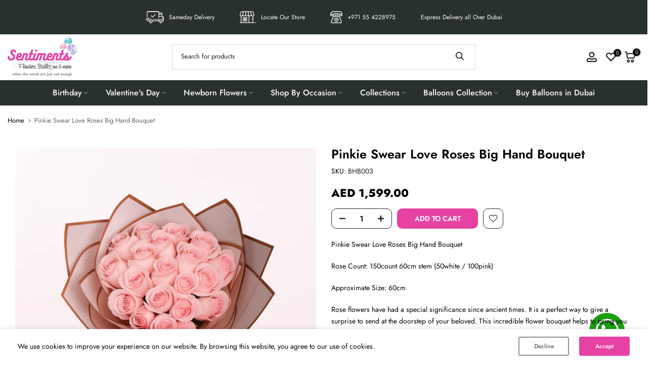

--- FILE ---
content_type: text/html; charset=utf-8
request_url: https://sentiments.ae/products/pinkie-swear-love-roses-big-hand-bouquet
body_size: 48171
content:
<!doctype html><html class="t4sp-theme t4s-wrapper__wide rtl_false swatch_color_style_2 pr_border_style_1 pr_img_effect_2 enable_eff_img1_true badge_shape_1 css_for_wis_app_true shadow_round_img_false t4s-header__categories is-remove-unavai-2 t4_compare_false t4s-cart-count-0 t4s-pr-ellipsis-false
 no-js" lang="en">
  <head>
    <!-- Google Tag Manager -->
<script>(function(w,d,s,l,i){w[l]=w[l]||[];w[l].push({'gtm.start':
new Date().getTime(),event:'gtm.js'});var f=d.getElementsByTagName(s)[0],
j=d.createElement(s),dl=l!='dataLayer'?'&l='+l:'';j.async=true;j.src=
'https://www.googletagmanager.com/gtm.js?id='+i+dl;f.parentNode.insertBefore(j,f);
})(window,document,'script','dataLayer','GTM-PT44SS8');</script>
<!-- End Google Tag Manager -->
    <!-- Google tag (gtag.js) -->
<script async src="https://www.googletagmanager.com/gtag/js?id=AW-410598353"></script>
<script>
  window.dataLayer = window.dataLayer || [];
  function gtag(){dataLayer.push(arguments);}
  gtag('js', new Date());

  gtag('config', 'AW-410598353');
</script>

  <!-- Global site tag (gtag.js) - Google AdWords: 11041975091 -->
<script async src="https://www.googletagmanager.com/gtag/js?id=AW-11041975091"></script>
<script>
  window.dataLayer = window.dataLayer || [];
  function gtag(){dataLayer.push(arguments);}
  gtag('js', new Date());

  gtag('config', 'AW-11041975091');
</script>

  <script>//window.uetq = window.uetq || [];window.uetq.push('event', 'purchase', {"revenue_value":Replace_with_Variable_Revenue_Function(),"currency":"AED"});</script>
  

    <meta charset="utf-8">
    <meta http-equiv="X-UA-Compatible" content="IE=edge">
    <meta name="viewport" content="width=device-width, initial-scale=1, height=device-height, minimum-scale=1.0, maximum-scale=1.0">
    <meta name="theme-color" content="#fff">
    <link rel="canonical" href="https://sentiments.ae/products/pinkie-swear-love-roses-big-hand-bouquet">
    <link rel="preconnect" href="https://cdn.shopify.com" crossorigin>
    <script src="https://ajax.googleapis.com/ajax/libs/jquery/3.5.1/jquery.min.js" defer="defer"></script>
    <script src="https://kit.fontawesome.com/c7d044dd86.js" crossorigin="anonymous"></script>
  <link rel="stylesheet" href="//pro.fontawesome.com/releases/v5.0.13/css/all.css" crossorigin="anonymous"/>
    
<link rel="shortcut icon" type="image/png" href="//sentiments.ae/cdn/shop/files/favicon.png?v=1643442316&width=32"><link rel="apple-touch-icon-precomposed" type="image/png" sizes="152x152" href="//sentiments.ae/cdn/shop/files/favicon.png?v=1643442316&width=152"><link rel="preconnect" href="https://fonts.shopifycdn.com" crossorigin><title>Pinkie Swear Love Roses Big Hand Bouquet &ndash; Sentiments.ae</title>
    <meta name="description" content="Pinkie Swear Love Roses Big Hand Bouquet Rose Count: 150count 60cm stem (50white / 100pink) Approximate Size: 60cm  Rose flowers have had a special significance since ancient times. It is a perfect way to give a surprise to send at the doorstep of your beloved. This incredible flower bouquet helps to bring you closer t"><meta name="keywords" content="Pinkie Swear Love Roses Big Hand Bouquet, Sentiments.ae, sentiments.ae"/><meta name="author" content="Sentiments.ae">

<meta property="og:site_name" content="Sentiments.ae">
<meta property="og:url" content="https://sentiments.ae/products/pinkie-swear-love-roses-big-hand-bouquet">
<meta property="og:title" content="Pinkie Swear Love Roses Big Hand Bouquet">
<meta property="og:type" content="product">
<meta property="og:description" content="Pinkie Swear Love Roses Big Hand Bouquet Rose Count: 150count 60cm stem (50white / 100pink) Approximate Size: 60cm  Rose flowers have had a special significance since ancient times. It is a perfect way to give a surprise to send at the doorstep of your beloved. This incredible flower bouquet helps to bring you closer t"><meta property="og:image" content="http://sentiments.ae/cdn/shop/files/Untitled_design_2_8d875899-4b37-4272-81bc-c57c4178fbcd.png?v=1760705573">
  <meta property="og:image:secure_url" content="https://sentiments.ae/cdn/shop/files/Untitled_design_2_8d875899-4b37-4272-81bc-c57c4178fbcd.png?v=1760705573">
  <meta property="og:image:width" content="1200">
  <meta property="og:image:height" content="1200"><meta property="og:price:amount" content="1,599.00">
  <meta property="og:price:currency" content="AED"><meta name="twitter:card" content="summary_large_image">
<meta name="twitter:title" content="Pinkie Swear Love Roses Big Hand Bouquet">
<meta name="twitter:description" content="Pinkie Swear Love Roses Big Hand Bouquet Rose Count: 150count 60cm stem (50white / 100pink) Approximate Size: 60cm  Rose flowers have had a special significance since ancient times. It is a perfect way to give a surprise to send at the doorstep of your beloved. This incredible flower bouquet helps to bring you closer t"><script type="application/ld+json">
{
  "@context": "https://schema.org",
  "@type": "FAQPage",
  "mainEntity": [{
    "@type": "Question",
    "name": "Do you offer same-day flower delivery in Dubai?",
    "acceptedAnswer": {
      "@type": "Answer",
      "text": "Yes, at Sentiments.ae we offer same-day flower delivery in Dubai for orders placed before 8:30 PM. Enjoy fast and fresh floral arrangements delivered right to your doorstep."
    }
  },
  {
    "@type": "Question",
    "name": "What areas in Dubai do you deliver flowers to?",
    "acceptedAnswer": {
      "@type": "Answer",
      "text": "We deliver flowers across all major areas in Dubai, including Downtown Dubai, Jumeirah, Dubai Marina, Business Bay, and more. Contact us for special delivery requests."
    }
  },
  {
    "@type": "Question",
    "name": "Can I schedule a flower delivery for a specific date and time?",
    "acceptedAnswer": {
      "@type": "Answer",
      "text": "Absolutely! We offer scheduled flower delivery in Dubai so you can surprise your loved ones at the perfect moment."
    }
  },
  {
    "@type": "Question",
    "name": "Do you deliver flowers anywhere else in the UAE besides Dubai?",
    "acceptedAnswer": {
      "@type": "Answer",
      "text": "Currently, we primarily serve Dubai, but we are expanding. For deliveries in Abu Dhabi, Sharjah, or other Emirates, please contact our support team."
    }
  },
  {
    "@type": "Question",
    "name": "What types of flowers do you offer?",
    "acceptedAnswer": {
      "@type": "Answer",
      "text": "We offer a wide variety of fresh flowers including roses, lilies, tulips, orchids, and seasonal blooms – perfect for every occasion."
    }
  },
  {
    "@type": "Question",
    "name": "Can I customize my flower bouquet?",
    "acceptedAnswer": {
      "@type": "Answer",
      "text": "Yes, you can! Our custom flower bouquet option in Dubai allows you to choose the flowers, colors, and arrangement style that best suits your occasion."
    }
  },
  {
    "@type": "Question",
    "name": "Do you offer flower delivery for birthdays, anniversaries, or special occasions?",
    "acceptedAnswer": {
      "@type": "Answer",
      "text": "Of course! We specialize in birthday flowers, anniversary bouquets, get well soon flowers, and more – all available for delivery across Dubai."
    }
  },
  {
    "@type": "Question",
    "name": "Is your flower packaging eco-friendly?",
    "acceptedAnswer": {
      "@type": "Answer",
      "text": "Yes, we care about the environment. We use eco-friendly flower packaging that's both elegant and sustainable."
    }
  },
  {
    "@type": "Question",
    "name": "Can I add a personal note or gift with my flowers?",
    "acceptedAnswer": {
      "@type": "Answer",
      "text": "Definitely! You can add a custom message or even a gift item like chocolates or teddy bears with your flower order."
    }
  }
  ,
  {
    "@type": "Question",
    "name": "What payment methods do you accept?",
    "acceptedAnswer": {
      "@type": "Answer",
      "text": "We accept all major credit cards, debit cards, and secure online payment options. Cash on delivery (COD) is also available within Dubai."
    }
  }
]
}
</script>
<script type="application/ld+json">
{
  "@context": "https://schema.org",
  "@type": "Florist",
  "name": "Sentiments Flowers",
  "image": "//sentiments.ae/cdn/shop/files/logo_3ff86efa-f263-4d2b-b655-a43a891de2a3.png?v=1675150803&width=140, //sentiments.ae/cdn/shop/files/logo_3ff86efa-f263-4d2b-b655-a43a891de2a3.png?v=1675150803",
  "@id": "https://sentiments.ae/",
  "url": "https://sentiments.ae/",
  "telephone": "+971554228975",
  "priceRange": "10-1000",
  "address": {
    "@type": "PostalAddress",
    "streetAddress": "Shop No - 17, Al Wasl Centre, Sheikh Zayed Collector Road",
    "addressLocality": "Dubai",
    "postalCode": "",
    "addressCountry": "AE"
  },
  "openingHoursSpecification": {
    "@type": "OpeningHoursSpecification",
    "dayOfWeek": [
      "Monday",
      "Tuesday",
      "Wednesday",
      "Thursday",
      "Friday",
      "Saturday",
      "Sunday"
    ],
    "opens": "00:00",
    "closes": "23:59"
  },
  "sameAs": [
    "https://www.facebook.com/SentimentsFlowersOnline",
    "https://www.instagram.com/sentimentsflowersig/"
  ] 
}
</script>
<script type="application/ld+json">
{
  "@context": "https://schema.org/",
  "@type": "WebSite",
  "name": "Sentiments Flowers",
  "url": "https://sentiments.ae/",
  "potentialAction": {
    "@type": "SearchAction",
    "target": "https://sentiments.ae/search?q={search_term_string}",
    "query-input": "required name=search_term_string"
  }
}
</script>

<script type="application/ld+json">
{
  "@context": "https://schema.org/", 
  "@type": "Product", 
  "name": "Pinkie Swear Love Roses Big Hand Bouquet",
  "image": "//sentiments.ae/cdn/shop/files/Untitled_design_2_8d875899-4b37-4272-81bc-c57c4178fbcd.png?v=1760705573&width=800",
  "description": "Pinkie Swear Love Roses Big Hand BouquetRose Count: 150count 60cm stem (50white / 100pink)Approximate Size: 60cm Rose flowers have had a special significance since ancient times. It is a perfect way to give a surprise to send at the doorstep of your beloved. This incredible flower bouquet helps to bring you closer to your loved ones. You can express your love through Red Roses in a unique way. It is a specially prepared bouquet in which rose flowers have been added and can be given on special occasions such as the first anniversary or Valentine&#39;s Day. The recipient will not forget this love gift of yours for a long time.",
  "brand": {
    "@type": "Brand",
    "name": "Sentiments Flowers"
  },
  "sku": "BHB003",
  "offers": {
    "@type": "Offer",
    "url": "https://sentiments.ae/products/pinkie-swear-love-roses-big-hand-bouquet",
    "priceCurrency": "AED",
    "price": "1,599.00",
    "availability": "https://schema.org/InStock",
    "itemCondition": "https://schema.org/NewCondition"
  },
  "aggregateRating": {
    "@type": "AggregateRating",
    "ratingValue": "5",
    "bestRating": "5",
    "worstRating": "1",
    "ratingCount": "1",
    "reviewCount": "1"
  },
  "review": {
    "@type": "Review",
    "name": "Yuvraj Jain",
    "reviewBody": "Amazing Flowers and products, I am happy with product and service they are providing. I am ordering all my flowers, balloons from this site only.",
    "reviewRating": {
      "@type": "Rating",
      "ratingValue": "5",
      "bestRating": "5",
      "worstRating": "1"
    },
    "datePublished": "2025-04-09",
    "author": {"@type": "Person", "name": "Yuvraj Jain"},
    "publisher": {"@type": "Organization", "name": "Sentiments Flowers"}
  }
}
</script>
<script type="application/ld+json">
{
  "@context": "https://schema.org/", 
  "@type": "BreadcrumbList", 
  "itemListElement": [{
    "@type": "ListItem", 
    "position": 1, 
    "name": "Home",
    "item": "https://sentiments.ae/"  
  },{
    "@type": "ListItem", 
    "position": 2, 
    "name": "Pinkie Swear Love Roses Big Hand Bouquet",
    "item": "https://sentiments.ae/products/pinkie-swear-love-roses-big-hand-bouquet"  
  }]
}
</script>

<script src="//sentiments.ae/cdn/shop/t/6/assets/lazysizes.min.js?v=83289260111445824691752498071" async="async"></script>
    <script src="//sentiments.ae/cdn/shop/t/6/assets/global.min.js?v=149104643999067994981752498070" defer="defer"></script>
    <script>window.performance && window.performance.mark && window.performance.mark('shopify.content_for_header.start');</script><meta name="facebook-domain-verification" content="y3ugdivo9qm1ftgs9z65yx0o207zkg">
<meta id="shopify-digital-wallet" name="shopify-digital-wallet" content="/59213283494/digital_wallets/dialog">
<link rel="alternate" type="application/json+oembed" href="https://sentiments.ae/products/pinkie-swear-love-roses-big-hand-bouquet.oembed">
<script async="async" src="/checkouts/internal/preloads.js?locale=en-AE"></script>
<script id="shopify-features" type="application/json">{"accessToken":"6b745d573a1b1a13ae92fdb7f66cb835","betas":["rich-media-storefront-analytics"],"domain":"sentiments.ae","predictiveSearch":true,"shopId":59213283494,"locale":"en"}</script>
<script>var Shopify = Shopify || {};
Shopify.shop = "sentimentsflowers.myshopify.com";
Shopify.locale = "en";
Shopify.currency = {"active":"AED","rate":"1.0"};
Shopify.country = "AE";
Shopify.theme = {"name":"Yuvraj Jain Development","id":145183637670,"schema_name":"Sentiments Flowers","schema_version":"1.1.1","theme_store_id":null,"role":"main"};
Shopify.theme.handle = "null";
Shopify.theme.style = {"id":null,"handle":null};
Shopify.cdnHost = "sentiments.ae/cdn";
Shopify.routes = Shopify.routes || {};
Shopify.routes.root = "/";</script>
<script type="module">!function(o){(o.Shopify=o.Shopify||{}).modules=!0}(window);</script>
<script>!function(o){function n(){var o=[];function n(){o.push(Array.prototype.slice.apply(arguments))}return n.q=o,n}var t=o.Shopify=o.Shopify||{};t.loadFeatures=n(),t.autoloadFeatures=n()}(window);</script>
<script id="shop-js-analytics" type="application/json">{"pageType":"product"}</script>
<script defer="defer" async type="module" src="//sentiments.ae/cdn/shopifycloud/shop-js/modules/v2/client.init-shop-cart-sync_BT-GjEfc.en.esm.js"></script>
<script defer="defer" async type="module" src="//sentiments.ae/cdn/shopifycloud/shop-js/modules/v2/chunk.common_D58fp_Oc.esm.js"></script>
<script defer="defer" async type="module" src="//sentiments.ae/cdn/shopifycloud/shop-js/modules/v2/chunk.modal_xMitdFEc.esm.js"></script>
<script type="module">
  await import("//sentiments.ae/cdn/shopifycloud/shop-js/modules/v2/client.init-shop-cart-sync_BT-GjEfc.en.esm.js");
await import("//sentiments.ae/cdn/shopifycloud/shop-js/modules/v2/chunk.common_D58fp_Oc.esm.js");
await import("//sentiments.ae/cdn/shopifycloud/shop-js/modules/v2/chunk.modal_xMitdFEc.esm.js");

  window.Shopify.SignInWithShop?.initShopCartSync?.({"fedCMEnabled":true,"windoidEnabled":true});

</script>
<script>(function() {
  var isLoaded = false;
  function asyncLoad() {
    if (isLoaded) return;
    isLoaded = true;
    var urls = ["https:\/\/cdn.adtrace.ai\/tiktok-track.js?shop=sentimentsflowers.myshopify.com"];
    for (var i = 0; i < urls.length; i++) {
      var s = document.createElement('script');
      s.type = 'text/javascript';
      s.async = true;
      s.src = urls[i];
      var x = document.getElementsByTagName('script')[0];
      x.parentNode.insertBefore(s, x);
    }
  };
  if(window.attachEvent) {
    window.attachEvent('onload', asyncLoad);
  } else {
    window.addEventListener('load', asyncLoad, false);
  }
})();</script>
<script id="__st">var __st={"a":59213283494,"offset":14400,"reqid":"702ef17a-dbc3-4004-b6bd-503283121a87-1769077410","pageurl":"sentiments.ae\/products\/pinkie-swear-love-roses-big-hand-bouquet","u":"8b2be76b7ac9","p":"product","rtyp":"product","rid":7646561566886};</script>
<script>window.ShopifyPaypalV4VisibilityTracking = true;</script>
<script id="captcha-bootstrap">!function(){'use strict';const t='contact',e='account',n='new_comment',o=[[t,t],['blogs',n],['comments',n],[t,'customer']],c=[[e,'customer_login'],[e,'guest_login'],[e,'recover_customer_password'],[e,'create_customer']],r=t=>t.map((([t,e])=>`form[action*='/${t}']:not([data-nocaptcha='true']) input[name='form_type'][value='${e}']`)).join(','),a=t=>()=>t?[...document.querySelectorAll(t)].map((t=>t.form)):[];function s(){const t=[...o],e=r(t);return a(e)}const i='password',u='form_key',d=['recaptcha-v3-token','g-recaptcha-response','h-captcha-response',i],f=()=>{try{return window.sessionStorage}catch{return}},m='__shopify_v',_=t=>t.elements[u];function p(t,e,n=!1){try{const o=window.sessionStorage,c=JSON.parse(o.getItem(e)),{data:r}=function(t){const{data:e,action:n}=t;return t[m]||n?{data:e,action:n}:{data:t,action:n}}(c);for(const[e,n]of Object.entries(r))t.elements[e]&&(t.elements[e].value=n);n&&o.removeItem(e)}catch(o){console.error('form repopulation failed',{error:o})}}const l='form_type',E='cptcha';function T(t){t.dataset[E]=!0}const w=window,h=w.document,L='Shopify',v='ce_forms',y='captcha';let A=!1;((t,e)=>{const n=(g='f06e6c50-85a8-45c8-87d0-21a2b65856fe',I='https://cdn.shopify.com/shopifycloud/storefront-forms-hcaptcha/ce_storefront_forms_captcha_hcaptcha.v1.5.2.iife.js',D={infoText:'Protected by hCaptcha',privacyText:'Privacy',termsText:'Terms'},(t,e,n)=>{const o=w[L][v],c=o.bindForm;if(c)return c(t,g,e,D).then(n);var r;o.q.push([[t,g,e,D],n]),r=I,A||(h.body.append(Object.assign(h.createElement('script'),{id:'captcha-provider',async:!0,src:r})),A=!0)});var g,I,D;w[L]=w[L]||{},w[L][v]=w[L][v]||{},w[L][v].q=[],w[L][y]=w[L][y]||{},w[L][y].protect=function(t,e){n(t,void 0,e),T(t)},Object.freeze(w[L][y]),function(t,e,n,w,h,L){const[v,y,A,g]=function(t,e,n){const i=e?o:[],u=t?c:[],d=[...i,...u],f=r(d),m=r(i),_=r(d.filter((([t,e])=>n.includes(e))));return[a(f),a(m),a(_),s()]}(w,h,L),I=t=>{const e=t.target;return e instanceof HTMLFormElement?e:e&&e.form},D=t=>v().includes(t);t.addEventListener('submit',(t=>{const e=I(t);if(!e)return;const n=D(e)&&!e.dataset.hcaptchaBound&&!e.dataset.recaptchaBound,o=_(e),c=g().includes(e)&&(!o||!o.value);(n||c)&&t.preventDefault(),c&&!n&&(function(t){try{if(!f())return;!function(t){const e=f();if(!e)return;const n=_(t);if(!n)return;const o=n.value;o&&e.removeItem(o)}(t);const e=Array.from(Array(32),(()=>Math.random().toString(36)[2])).join('');!function(t,e){_(t)||t.append(Object.assign(document.createElement('input'),{type:'hidden',name:u})),t.elements[u].value=e}(t,e),function(t,e){const n=f();if(!n)return;const o=[...t.querySelectorAll(`input[type='${i}']`)].map((({name:t})=>t)),c=[...d,...o],r={};for(const[a,s]of new FormData(t).entries())c.includes(a)||(r[a]=s);n.setItem(e,JSON.stringify({[m]:1,action:t.action,data:r}))}(t,e)}catch(e){console.error('failed to persist form',e)}}(e),e.submit())}));const S=(t,e)=>{t&&!t.dataset[E]&&(n(t,e.some((e=>e===t))),T(t))};for(const o of['focusin','change'])t.addEventListener(o,(t=>{const e=I(t);D(e)&&S(e,y())}));const B=e.get('form_key'),M=e.get(l),P=B&&M;t.addEventListener('DOMContentLoaded',(()=>{const t=y();if(P)for(const e of t)e.elements[l].value===M&&p(e,B);[...new Set([...A(),...v().filter((t=>'true'===t.dataset.shopifyCaptcha))])].forEach((e=>S(e,t)))}))}(h,new URLSearchParams(w.location.search),n,t,e,['guest_login'])})(!0,!1)}();</script>
<script integrity="sha256-4kQ18oKyAcykRKYeNunJcIwy7WH5gtpwJnB7kiuLZ1E=" data-source-attribution="shopify.loadfeatures" defer="defer" src="//sentiments.ae/cdn/shopifycloud/storefront/assets/storefront/load_feature-a0a9edcb.js" crossorigin="anonymous"></script>
<script data-source-attribution="shopify.dynamic_checkout.dynamic.init">var Shopify=Shopify||{};Shopify.PaymentButton=Shopify.PaymentButton||{isStorefrontPortableWallets:!0,init:function(){window.Shopify.PaymentButton.init=function(){};var t=document.createElement("script");t.src="https://sentiments.ae/cdn/shopifycloud/portable-wallets/latest/portable-wallets.en.js",t.type="module",document.head.appendChild(t)}};
</script>
<script data-source-attribution="shopify.dynamic_checkout.buyer_consent">
  function portableWalletsHideBuyerConsent(e){var t=document.getElementById("shopify-buyer-consent"),n=document.getElementById("shopify-subscription-policy-button");t&&n&&(t.classList.add("hidden"),t.setAttribute("aria-hidden","true"),n.removeEventListener("click",e))}function portableWalletsShowBuyerConsent(e){var t=document.getElementById("shopify-buyer-consent"),n=document.getElementById("shopify-subscription-policy-button");t&&n&&(t.classList.remove("hidden"),t.removeAttribute("aria-hidden"),n.addEventListener("click",e))}window.Shopify?.PaymentButton&&(window.Shopify.PaymentButton.hideBuyerConsent=portableWalletsHideBuyerConsent,window.Shopify.PaymentButton.showBuyerConsent=portableWalletsShowBuyerConsent);
</script>
<script data-source-attribution="shopify.dynamic_checkout.cart.bootstrap">document.addEventListener("DOMContentLoaded",(function(){function t(){return document.querySelector("shopify-accelerated-checkout-cart, shopify-accelerated-checkout")}if(t())Shopify.PaymentButton.init();else{new MutationObserver((function(e,n){t()&&(Shopify.PaymentButton.init(),n.disconnect())})).observe(document.body,{childList:!0,subtree:!0})}}));
</script>
<link id="shopify-accelerated-checkout-styles" rel="stylesheet" media="screen" href="https://sentiments.ae/cdn/shopifycloud/portable-wallets/latest/accelerated-checkout-backwards-compat.css" crossorigin="anonymous">
<style id="shopify-accelerated-checkout-cart">
        #shopify-buyer-consent {
  margin-top: 1em;
  display: inline-block;
  width: 100%;
}

#shopify-buyer-consent.hidden {
  display: none;
}

#shopify-subscription-policy-button {
  background: none;
  border: none;
  padding: 0;
  text-decoration: underline;
  font-size: inherit;
  cursor: pointer;
}

#shopify-subscription-policy-button::before {
  box-shadow: none;
}

      </style>

<script>window.performance && window.performance.mark && window.performance.mark('shopify.content_for_header.end');</script>
    <meta name="google-site-verification" content="W1wpGAQVGX06h05697uQdeNYb12jt5wCliEfXyjEP7s" /><link rel="preload" as="font" href="//sentiments.ae/cdn/fonts/jost/jost_n4.d47a1b6347ce4a4c9f437608011273009d91f2b7.woff2" type="font/woff2" crossorigin><link rel="preload" as="font" href="//sentiments.ae/cdn/fonts/jost/jost_n4.d47a1b6347ce4a4c9f437608011273009d91f2b7.woff2" type="font/woff2" crossorigin><link rel="preload" as="font" href="//sentiments.ae/cdn/fonts/jost/jost_n4.d47a1b6347ce4a4c9f437608011273009d91f2b7.woff2" type="font/woff2" crossorigin><link href="//sentiments.ae/cdn/shop/t/6/assets/base.css?v=66233606251075743521769007554" rel="stylesheet" type="text/css" media="all" /><style data-shopify>@font-face {
  font-family: Jost;
  font-weight: 100;
  font-style: normal;
  font-display: swap;
  src: url("//sentiments.ae/cdn/fonts/jost/jost_n1.546362ec0aa4045fdc2721192f7d2462716cc7d1.woff2") format("woff2"),
       url("//sentiments.ae/cdn/fonts/jost/jost_n1.9b0529f29bfd479cc9556e047a2bf95152767216.woff") format("woff");
}
@font-face {
  font-family: Jost;
  font-weight: 100;
  font-style: italic;
  font-display: swap;
  src: url("//sentiments.ae/cdn/fonts/jost/jost_i1.7b0ff29ba95029edc5dd0df19002b72e6077fc6b.woff2") format("woff2"),
       url("//sentiments.ae/cdn/fonts/jost/jost_i1.7acf1f4df24d6c94874ab29dbc10ddec8b9782ca.woff") format("woff");
}
@font-face {
  font-family: Jost;
  font-weight: 200;
  font-style: normal;
  font-display: swap;
  src: url("//sentiments.ae/cdn/fonts/jost/jost_n2.7cf1d5ada8e7e487a344a1a211c13526576e9c10.woff2") format("woff2"),
       url("//sentiments.ae/cdn/fonts/jost/jost_n2.14a8a4441af24e1b5d8eda76eb6dd1ab6bfedf1f.woff") format("woff");
}
@font-face {
  font-family: Jost;
  font-weight: 200;
  font-style: italic;
  font-display: swap;
  src: url("//sentiments.ae/cdn/fonts/jost/jost_i2.007e8477891007f859cef1c7d7598297ed5cbf7e.woff2") format("woff2"),
       url("//sentiments.ae/cdn/fonts/jost/jost_i2.0a4291167079107154175e3d8634fb971f240b66.woff") format("woff");
}
@font-face {
  font-family: Jost;
  font-weight: 300;
  font-style: normal;
  font-display: swap;
  src: url("//sentiments.ae/cdn/fonts/jost/jost_n3.a5df7448b5b8c9a76542f085341dff794ff2a59d.woff2") format("woff2"),
       url("//sentiments.ae/cdn/fonts/jost/jost_n3.882941f5a26d0660f7dd135c08afc57fc6939a07.woff") format("woff");
}
@font-face {
  font-family: Jost;
  font-weight: 300;
  font-style: italic;
  font-display: swap;
  src: url("//sentiments.ae/cdn/fonts/jost/jost_i3.8d4e97d98751190bb5824cdb405ec5b0049a74c0.woff2") format("woff2"),
       url("//sentiments.ae/cdn/fonts/jost/jost_i3.1b7a65a16099fd3de6fdf1255c696902ed952195.woff") format("woff");
}
@font-face {
  font-family: Jost;
  font-weight: 400;
  font-style: normal;
  font-display: swap;
  src: url("//sentiments.ae/cdn/fonts/jost/jost_n4.d47a1b6347ce4a4c9f437608011273009d91f2b7.woff2") format("woff2"),
       url("//sentiments.ae/cdn/fonts/jost/jost_n4.791c46290e672b3f85c3d1c651ef2efa3819eadd.woff") format("woff");
}
@font-face {
  font-family: Jost;
  font-weight: 400;
  font-style: italic;
  font-display: swap;
  src: url("//sentiments.ae/cdn/fonts/jost/jost_i4.b690098389649750ada222b9763d55796c5283a5.woff2") format("woff2"),
       url("//sentiments.ae/cdn/fonts/jost/jost_i4.fd766415a47e50b9e391ae7ec04e2ae25e7e28b0.woff") format("woff");
}
@font-face {
  font-family: Jost;
  font-weight: 500;
  font-style: normal;
  font-display: swap;
  src: url("//sentiments.ae/cdn/fonts/jost/jost_n5.7c8497861ffd15f4e1284cd221f14658b0e95d61.woff2") format("woff2"),
       url("//sentiments.ae/cdn/fonts/jost/jost_n5.fb6a06896db583cc2df5ba1b30d9c04383119dd9.woff") format("woff");
}
@font-face {
  font-family: Jost;
  font-weight: 500;
  font-style: italic;
  font-display: swap;
  src: url("//sentiments.ae/cdn/fonts/jost/jost_i5.a6c7dbde35f2b89f8461eacda9350127566e5d51.woff2") format("woff2"),
       url("//sentiments.ae/cdn/fonts/jost/jost_i5.2b58baee736487eede6bcdb523ca85eea2418357.woff") format("woff");
}
@font-face {
  font-family: Jost;
  font-weight: 600;
  font-style: normal;
  font-display: swap;
  src: url("//sentiments.ae/cdn/fonts/jost/jost_n6.ec1178db7a7515114a2d84e3dd680832b7af8b99.woff2") format("woff2"),
       url("//sentiments.ae/cdn/fonts/jost/jost_n6.b1178bb6bdd3979fef38e103a3816f6980aeaff9.woff") format("woff");
}
@font-face {
  font-family: Jost;
  font-weight: 600;
  font-style: italic;
  font-display: swap;
  src: url("//sentiments.ae/cdn/fonts/jost/jost_i6.9af7e5f39e3a108c08f24047a4276332d9d7b85e.woff2") format("woff2"),
       url("//sentiments.ae/cdn/fonts/jost/jost_i6.2bf310262638f998ed206777ce0b9a3b98b6fe92.woff") format("woff");
}
@font-face {
  font-family: Jost;
  font-weight: 700;
  font-style: normal;
  font-display: swap;
  src: url("//sentiments.ae/cdn/fonts/jost/jost_n7.921dc18c13fa0b0c94c5e2517ffe06139c3615a3.woff2") format("woff2"),
       url("//sentiments.ae/cdn/fonts/jost/jost_n7.cbfc16c98c1e195f46c536e775e4e959c5f2f22b.woff") format("woff");
}
@font-face {
  font-family: Jost;
  font-weight: 700;
  font-style: italic;
  font-display: swap;
  src: url("//sentiments.ae/cdn/fonts/jost/jost_i7.d8201b854e41e19d7ed9b1a31fe4fe71deea6d3f.woff2") format("woff2"),
       url("//sentiments.ae/cdn/fonts/jost/jost_i7.eae515c34e26b6c853efddc3fc0c552e0de63757.woff") format("woff");
}
@font-face {
  font-family: Jost;
  font-weight: 800;
  font-style: normal;
  font-display: swap;
  src: url("//sentiments.ae/cdn/fonts/jost/jost_n8.3cf5e98b5ecbf822f9fccf0e49e49a03e21bd8ac.woff2") format("woff2"),
       url("//sentiments.ae/cdn/fonts/jost/jost_n8.dbe90b7c788249ac8931bcf34b35a1a9cdfaf184.woff") format("woff");
}
@font-face {
  font-family: Jost;
  font-weight: 800;
  font-style: italic;
  font-display: swap;
  src: url("//sentiments.ae/cdn/fonts/jost/jost_i8.c9686e83cd2cfb3a5bd986d83933736a3315b2e8.woff2") format("woff2"),
       url("//sentiments.ae/cdn/fonts/jost/jost_i8.525974c10da834b988c3927fcde002d48ad15cb1.woff") format("woff");
}
@font-face {
  font-family: Jost;
  font-weight: 900;
  font-style: normal;
  font-display: swap;
  src: url("//sentiments.ae/cdn/fonts/jost/jost_n9.cd269fa9adcae864ab1df15826ceb2fd310a3d4a.woff2") format("woff2"),
       url("//sentiments.ae/cdn/fonts/jost/jost_n9.fd15e8012129a3f22bd292bf1f8b87a15f894bd5.woff") format("woff");
}
@font-face {
  font-family: Jost;
  font-weight: 900;
  font-style: italic;
  font-display: swap;
  src: url("//sentiments.ae/cdn/fonts/jost/jost_i9.3941bc20c8f9c90d77754a7e7be88c3535a78aee.woff2") format("woff2"),
       url("//sentiments.ae/cdn/fonts/jost/jost_i9.5024ac18628c0cf54c1d7bb7af18af95d9fa0ef9.woff") format("woff");
}
:root {
        
         /* CSS Variables */
        --wrapper-mw      : 1420px;
        --font-family-1   : Jost, sans-serif;;
        --font-family-2   : Jost, sans-serif;;
        --font-family-3   : Jost, sans-serif;;
        --font-body-family   : Jost, sans-serif;;
        --font-heading-family: Jost, sans-serif;;
       
        
        --t4s-success-color       : #428445;
        --t4s-success-color-rgb   : 66, 132, 69;
        --t4s-warning-color       : #e0b252;
        --t4s-warning-color-rgb   : 224, 178, 82;
        --t4s-error-color         : #EB001B;
        --t4s-error-color-rgb     : 235, 0, 27;
        --t4s-light-color         : #ffffff;
        --t4s-dark-color          : #222222;
        --t4s-highlight-color     : #ec0101;
        --t4s-tooltip-background  : #383838;
        --t4s-tooltip-color       : #fff;
        --primary-sw-color        : #333;
        --primary-sw-color-rgb    : 51, 51, 51;
        --border-sw-color         : #ddd;
        --secondary-sw-color      : #878787;
        --primary-price-color     : #ec0101;
        --secondary-price-color   : #878787;
        
        --t4s-body-background     : #fff;
        --text-color              : #000000;
        --text-color-rgb          : 0, 0, 0;
        --heading-color           : #000000;
        --accent-color            : #e642a3;
        --accent-color-rgb        : 230, 66, 163;
        --accent-color-darken     : #c21a7d;
        --accent-color-hover      : var(--accent-color-darken);
        --secondary-color         : #222;
        --secondary-color-rgb     : 34, 34, 34;
        --link-color              : #e19fe1;
        --link-color-hover        : #56cfe1;
        --border-color            : #ddd;
        --border-color-rgb        : 221, 221, 221;
        --border-primary-color    : #333;
        --button-background       : #222;
        --button-color            : #fff;
        --button-background-hover : #e642a3;
        --button-color-hover      : #fff;

        --sale-badge-background    : #e642a3;
        --sale-badge-color         : #fff;
        --new-badge-background     : #ec0101;
        --new-badge-color          : #fff;
        --preorder-badge-background: #0774d7;
        --preorder-badge-color     : #fff;
        --soldout-badge-background : #999999;
        --soldout-badge-color      : #fff;
        --custom-badge-background  : #00A500;
        --custom-badge-color       : #fff;/* Shopify related variables */
        --payment-terms-background-color: ;
        
        --lz-background: #f5f5f5;
        --lz-img: url("//sentiments.ae/cdn/shop/t/6/assets/t4s_loader.svg?v=21452843680654493511752498125");}

    html {
      font-size: 62.5%;
      height: 100%;
    }

    body {
      margin: 0;
      overflow-x: hidden;
      font-size:14px;
      letter-spacing: 0px;
      color: var(--text-color);
      font-family: var(--font-body-family);
      line-height: 1.7;
      font-weight: 400;
      -webkit-font-smoothing: auto;
      -moz-osx-font-smoothing: auto;
    }
    /*
    @media screen and (min-width: 750px) {
      body {
        font-size: 1.6rem;
      }
    }
    */

    h1, h2, h3, h4, h5, h6, .t4s_as_title {
      color: var(--heading-color);
      font-family: var(--font-heading-family);
      line-height: 1.4;
      font-weight: 600;
      letter-spacing: 0px;
    }
    h1 { font-size: 37px }
    h2 { font-size: 29px }
    h3 { font-size: 23px }
    h4 { font-size: 18px }
    h5 { font-size: 17px }
    h6 { font-size: 15.5px }
    a,.t4s_as_link {
      /* font-family: var(--font-link-family); */
      color: var(--link-color);
    }
    a:hover,.t4s_as_link:hover {
      color: var(--link-color-hover);
    }
    button,
    input,
    optgroup,
    select,
    textarea {
      border-color: var(--border-color);
    }
    .t4s_as_button,
    button,
    input[type="button"]:not(.t4s-btn),
    input[type="reset"],
    input[type="submit"]:not(.t4s-btn) {
      font-family: var(--font-button-family);
      color: var(--button-color);
      background-color: var(--button-background);
      border-color: var(--button-background);
    }
    .t4s_as_button:hover,
    button:hover,
    input[type="button"]:not(.t4s-btn):hover, 
    input[type="reset"]:hover,
    input[type="submit"]:not(.t4s-btn):hover  {
      color: var(--button-color-hover);
      background-color: var(--button-background-hover);
      border-color: var(--button-background-hover);
    }
    
    .t4s-cp,.t4s-color-accent { color : var(--accent-color) }.t4s-ct,.t4s-color-text { color : var(--text-color) }.t4s-ch,.t4ss-color-heading { color : var(--heading-color) }.t4s-csecondary { color : var(--secondary-color) }
    
    .t4s-fnt-fm-1 {
      font-family: var(--font-family-1) !important;
    }
    .t4s-fnt-fm-2 {
      font-family: var(--font-family-2) !important;
    }
    .t4s-fnt-fm-3 {
      font-family: var(--font-family-3) !important;
    }
    .t4s-cr {
        color: var(--t4s-highlight-color);
    }
    .t4s-price__sale { color: var(--primary-price-color); }.t4s-fix-overflow.t4s-row { max-width: 100vw;margin-left: auto;margin-right: auto;}.lazyloadt4s-opt {opacity: 1 !important;transition: opacity 0s, transform 1s !important;}.t4s-d-block {display: block;}.t4s-d-none {display: none;}@media (min-width: 768px) {.t4s-d-md-block {display: block;}.t4s-d-md-none {display: none;}}@media (min-width: 1025px) {.t4s-d-lg-block {display: block;}.t4s-d-lg-none {display: none;}}</style><script>
 const t4sXMLHttpRequest = window.XMLHttpRequest, documentElementT4s = document.documentElement; documentElementT4s.className = documentElementT4s.className.replace('no-js', 'js');function loadImageT4s(_this) { _this.classList.add('lazyloadt4sed')};(function() { const matchMediaHoverT4s = (window.matchMedia('(-moz-touch-enabled: 1), (hover: none)')).matches; documentElementT4s.className += ((window.CSS && window.CSS.supports('(position: sticky) or (position: -webkit-sticky)')) ? ' t4sp-sticky' : ' t4sp-no-sticky'); documentElementT4s.className += matchMediaHoverT4s ? ' t4sp-no-hover' : ' t4sp-hover'; window.onpageshow = function() { if (performance.navigation.type === 2) {document.dispatchEvent(new CustomEvent('cart:refresh'))} }; if (!matchMediaHoverT4s && window.width > 1024) { document.addEventListener('mousemove', function(evt) { documentElementT4s.classList.replace('t4sp-no-hover','t4sp-hover'); document.dispatchEvent(new CustomEvent('theme:hover')); }, {once : true} ); } }());</script><link rel="stylesheet" href="//sentiments.ae/cdn/shop/t/6/assets/theme.css?v=43046944408237099991752498072" media="print" onload="this.media='all'">
<link rel="stylesheet" href="//sentiments.ae/cdn/shop/t/6/assets/drawer.min.css?v=160610946275280585641752498070" media="all">
<link rel="stylesheet" href="//sentiments.ae/cdn/shop/t/6/assets/line-awesome.min.css?v=86766576465918945231752498071" media="print" onload="this.media='all'"><link href="//sentiments.ae/cdn/shop/t/6/assets/custom.css?v=90728581433501667901768548289" rel="stylesheet" type="text/css" media="all" /><!-- BEGIN app block: shopify://apps/pixelpro-easy-pixel-install/blocks/turbo-tiktok/0f61e244-e2c9-43da-9523-9762c9f7e6bf -->









<script>
    window.__adTraceTikTokPaused = ``;
    window.__adTraceTikTokServerSideApiEnabled = ``;
    window.__adTraceShopifyDomain = `https://sentiments.ae`;
    window.__adTraceIsProductPage = `product`.includes("product");
    window.__adTraceShopCurrency = `AED`;
    window.__adTraceProductInfo = {
        "id": "7646561566886",
        "name": `Pinkie Swear Love Roses Big Hand Bouquet`,
        "price": "1,599.00",
        "url": "/products/pinkie-swear-love-roses-big-hand-bouquet",
        "description": "\u003cp data-mce-fragment=\"1\"\u003e\u003cspan data-mce-fragment=\"1\"\u003ePinkie Swear Love Roses Big Hand Bouquet\u003c\/span\u003e\u003c\/p\u003e\n\u003cp data-mce-fragment=\"1\"\u003e\u003cspan data-mce-fragment=\"1\"\u003eRose Count: 150count 60cm stem (50white \/ 100pink)\u003c\/span\u003e\u003c\/p\u003e\n\u003cp data-mce-fragment=\"1\"\u003e\u003cspan data-mce-fragment=\"1\"\u003eApproximate Size: 60cm \u003c\/span\u003e\u003c\/p\u003e\n\u003cp data-mce-fragment=\"1\"\u003eRose flowers have had a special significance since ancient times. It is a perfect way to give a surprise to send at the doorstep of your beloved. This incredible flower bouquet helps to bring you closer to your loved ones. You can express your love through Red Roses in a unique way. It is a specially prepared bouquet in which rose flowers have been added and can be given on special occasions such as the first anniversary or Valentine's Day. The recipient will not forget this love gift of yours for a long time.\u003c\/p\u003e",
        "image": "//sentiments.ae/cdn/shop/files/Untitled_design_2_8d875899-4b37-4272-81bc-c57c4178fbcd.png?v=1760705573"
    };
    
</script>
<!-- END app block --><script src="https://cdn.shopify.com/extensions/05506e16-894f-4f03-a8b8-e0c1b0d28c3d/tiktok-pixel-for-adtrace-160/assets/tiktok-pixel.js" type="text/javascript" defer="defer"></script>
<link href="https://monorail-edge.shopifysvc.com" rel="dns-prefetch">
<script>(function(){if ("sendBeacon" in navigator && "performance" in window) {try {var session_token_from_headers = performance.getEntriesByType('navigation')[0].serverTiming.find(x => x.name == '_s').description;} catch {var session_token_from_headers = undefined;}var session_cookie_matches = document.cookie.match(/_shopify_s=([^;]*)/);var session_token_from_cookie = session_cookie_matches && session_cookie_matches.length === 2 ? session_cookie_matches[1] : "";var session_token = session_token_from_headers || session_token_from_cookie || "";function handle_abandonment_event(e) {var entries = performance.getEntries().filter(function(entry) {return /monorail-edge.shopifysvc.com/.test(entry.name);});if (!window.abandonment_tracked && entries.length === 0) {window.abandonment_tracked = true;var currentMs = Date.now();var navigation_start = performance.timing.navigationStart;var payload = {shop_id: 59213283494,url: window.location.href,navigation_start,duration: currentMs - navigation_start,session_token,page_type: "product"};window.navigator.sendBeacon("https://monorail-edge.shopifysvc.com/v1/produce", JSON.stringify({schema_id: "online_store_buyer_site_abandonment/1.1",payload: payload,metadata: {event_created_at_ms: currentMs,event_sent_at_ms: currentMs}}));}}window.addEventListener('pagehide', handle_abandonment_event);}}());</script>
<script id="web-pixels-manager-setup">(function e(e,d,r,n,o){if(void 0===o&&(o={}),!Boolean(null===(a=null===(i=window.Shopify)||void 0===i?void 0:i.analytics)||void 0===a?void 0:a.replayQueue)){var i,a;window.Shopify=window.Shopify||{};var t=window.Shopify;t.analytics=t.analytics||{};var s=t.analytics;s.replayQueue=[],s.publish=function(e,d,r){return s.replayQueue.push([e,d,r]),!0};try{self.performance.mark("wpm:start")}catch(e){}var l=function(){var e={modern:/Edge?\/(1{2}[4-9]|1[2-9]\d|[2-9]\d{2}|\d{4,})\.\d+(\.\d+|)|Firefox\/(1{2}[4-9]|1[2-9]\d|[2-9]\d{2}|\d{4,})\.\d+(\.\d+|)|Chrom(ium|e)\/(9{2}|\d{3,})\.\d+(\.\d+|)|(Maci|X1{2}).+ Version\/(15\.\d+|(1[6-9]|[2-9]\d|\d{3,})\.\d+)([,.]\d+|)( \(\w+\)|)( Mobile\/\w+|) Safari\/|Chrome.+OPR\/(9{2}|\d{3,})\.\d+\.\d+|(CPU[ +]OS|iPhone[ +]OS|CPU[ +]iPhone|CPU IPhone OS|CPU iPad OS)[ +]+(15[._]\d+|(1[6-9]|[2-9]\d|\d{3,})[._]\d+)([._]\d+|)|Android:?[ /-](13[3-9]|1[4-9]\d|[2-9]\d{2}|\d{4,})(\.\d+|)(\.\d+|)|Android.+Firefox\/(13[5-9]|1[4-9]\d|[2-9]\d{2}|\d{4,})\.\d+(\.\d+|)|Android.+Chrom(ium|e)\/(13[3-9]|1[4-9]\d|[2-9]\d{2}|\d{4,})\.\d+(\.\d+|)|SamsungBrowser\/([2-9]\d|\d{3,})\.\d+/,legacy:/Edge?\/(1[6-9]|[2-9]\d|\d{3,})\.\d+(\.\d+|)|Firefox\/(5[4-9]|[6-9]\d|\d{3,})\.\d+(\.\d+|)|Chrom(ium|e)\/(5[1-9]|[6-9]\d|\d{3,})\.\d+(\.\d+|)([\d.]+$|.*Safari\/(?![\d.]+ Edge\/[\d.]+$))|(Maci|X1{2}).+ Version\/(10\.\d+|(1[1-9]|[2-9]\d|\d{3,})\.\d+)([,.]\d+|)( \(\w+\)|)( Mobile\/\w+|) Safari\/|Chrome.+OPR\/(3[89]|[4-9]\d|\d{3,})\.\d+\.\d+|(CPU[ +]OS|iPhone[ +]OS|CPU[ +]iPhone|CPU IPhone OS|CPU iPad OS)[ +]+(10[._]\d+|(1[1-9]|[2-9]\d|\d{3,})[._]\d+)([._]\d+|)|Android:?[ /-](13[3-9]|1[4-9]\d|[2-9]\d{2}|\d{4,})(\.\d+|)(\.\d+|)|Mobile Safari.+OPR\/([89]\d|\d{3,})\.\d+\.\d+|Android.+Firefox\/(13[5-9]|1[4-9]\d|[2-9]\d{2}|\d{4,})\.\d+(\.\d+|)|Android.+Chrom(ium|e)\/(13[3-9]|1[4-9]\d|[2-9]\d{2}|\d{4,})\.\d+(\.\d+|)|Android.+(UC? ?Browser|UCWEB|U3)[ /]?(15\.([5-9]|\d{2,})|(1[6-9]|[2-9]\d|\d{3,})\.\d+)\.\d+|SamsungBrowser\/(5\.\d+|([6-9]|\d{2,})\.\d+)|Android.+MQ{2}Browser\/(14(\.(9|\d{2,})|)|(1[5-9]|[2-9]\d|\d{3,})(\.\d+|))(\.\d+|)|K[Aa][Ii]OS\/(3\.\d+|([4-9]|\d{2,})\.\d+)(\.\d+|)/},d=e.modern,r=e.legacy,n=navigator.userAgent;return n.match(d)?"modern":n.match(r)?"legacy":"unknown"}(),u="modern"===l?"modern":"legacy",c=(null!=n?n:{modern:"",legacy:""})[u],f=function(e){return[e.baseUrl,"/wpm","/b",e.hashVersion,"modern"===e.buildTarget?"m":"l",".js"].join("")}({baseUrl:d,hashVersion:r,buildTarget:u}),m=function(e){var d=e.version,r=e.bundleTarget,n=e.surface,o=e.pageUrl,i=e.monorailEndpoint;return{emit:function(e){var a=e.status,t=e.errorMsg,s=(new Date).getTime(),l=JSON.stringify({metadata:{event_sent_at_ms:s},events:[{schema_id:"web_pixels_manager_load/3.1",payload:{version:d,bundle_target:r,page_url:o,status:a,surface:n,error_msg:t},metadata:{event_created_at_ms:s}}]});if(!i)return console&&console.warn&&console.warn("[Web Pixels Manager] No Monorail endpoint provided, skipping logging."),!1;try{return self.navigator.sendBeacon.bind(self.navigator)(i,l)}catch(e){}var u=new XMLHttpRequest;try{return u.open("POST",i,!0),u.setRequestHeader("Content-Type","text/plain"),u.send(l),!0}catch(e){return console&&console.warn&&console.warn("[Web Pixels Manager] Got an unhandled error while logging to Monorail."),!1}}}}({version:r,bundleTarget:l,surface:e.surface,pageUrl:self.location.href,monorailEndpoint:e.monorailEndpoint});try{o.browserTarget=l,function(e){var d=e.src,r=e.async,n=void 0===r||r,o=e.onload,i=e.onerror,a=e.sri,t=e.scriptDataAttributes,s=void 0===t?{}:t,l=document.createElement("script"),u=document.querySelector("head"),c=document.querySelector("body");if(l.async=n,l.src=d,a&&(l.integrity=a,l.crossOrigin="anonymous"),s)for(var f in s)if(Object.prototype.hasOwnProperty.call(s,f))try{l.dataset[f]=s[f]}catch(e){}if(o&&l.addEventListener("load",o),i&&l.addEventListener("error",i),u)u.appendChild(l);else{if(!c)throw new Error("Did not find a head or body element to append the script");c.appendChild(l)}}({src:f,async:!0,onload:function(){if(!function(){var e,d;return Boolean(null===(d=null===(e=window.Shopify)||void 0===e?void 0:e.analytics)||void 0===d?void 0:d.initialized)}()){var d=window.webPixelsManager.init(e)||void 0;if(d){var r=window.Shopify.analytics;r.replayQueue.forEach((function(e){var r=e[0],n=e[1],o=e[2];d.publishCustomEvent(r,n,o)})),r.replayQueue=[],r.publish=d.publishCustomEvent,r.visitor=d.visitor,r.initialized=!0}}},onerror:function(){return m.emit({status:"failed",errorMsg:"".concat(f," has failed to load")})},sri:function(e){var d=/^sha384-[A-Za-z0-9+/=]+$/;return"string"==typeof e&&d.test(e)}(c)?c:"",scriptDataAttributes:o}),m.emit({status:"loading"})}catch(e){m.emit({status:"failed",errorMsg:(null==e?void 0:e.message)||"Unknown error"})}}})({shopId: 59213283494,storefrontBaseUrl: "https://sentiments.ae",extensionsBaseUrl: "https://extensions.shopifycdn.com/cdn/shopifycloud/web-pixels-manager",monorailEndpoint: "https://monorail-edge.shopifysvc.com/unstable/produce_batch",surface: "storefront-renderer",enabledBetaFlags: ["2dca8a86"],webPixelsConfigList: [{"id":"681476262","configuration":"{\"pixel_id\":\"866127712331545\",\"pixel_type\":\"facebook_pixel\"}","eventPayloadVersion":"v1","runtimeContext":"OPEN","scriptVersion":"ca16bc87fe92b6042fbaa3acc2fbdaa6","type":"APP","apiClientId":2329312,"privacyPurposes":["ANALYTICS","MARKETING","SALE_OF_DATA"],"dataSharingAdjustments":{"protectedCustomerApprovalScopes":["read_customer_address","read_customer_email","read_customer_name","read_customer_personal_data","read_customer_phone"]}},{"id":"668926118","configuration":"{\"config\":\"{\\\"google_tag_ids\\\":[\\\"G-HZWKEER6P9\\\",\\\"AW-410598353\\\",\\\"GT-P3H97NZF\\\"],\\\"target_country\\\":\\\"AE\\\",\\\"gtag_events\\\":[{\\\"type\\\":\\\"begin_checkout\\\",\\\"action_label\\\":[\\\"G-HZWKEER6P9\\\",\\\"AW-410598353\\\/cMZwCKTR_qcbENH35MMB\\\"]},{\\\"type\\\":\\\"search\\\",\\\"action_label\\\":[\\\"G-HZWKEER6P9\\\",\\\"AW-410598353\\\/FbOhCKjS_qcbENH35MMB\\\"]},{\\\"type\\\":\\\"view_item\\\",\\\"action_label\\\":[\\\"G-HZWKEER6P9\\\",\\\"AW-410598353\\\/00oCCK3R_qcbENH35MMB\\\",\\\"MC-ZSMYKQ4MNL\\\"]},{\\\"type\\\":\\\"purchase\\\",\\\"action_label\\\":[\\\"G-HZWKEER6P9\\\",\\\"AW-410598353\\\/NL6yCI-B-KcbENH35MMB\\\",\\\"MC-ZSMYKQ4MNL\\\"]},{\\\"type\\\":\\\"page_view\\\",\\\"action_label\\\":[\\\"G-HZWKEER6P9\\\",\\\"AW-410598353\\\/Cni1CKrR_qcbENH35MMB\\\",\\\"MC-ZSMYKQ4MNL\\\"]},{\\\"type\\\":\\\"add_payment_info\\\",\\\"action_label\\\":[\\\"G-HZWKEER6P9\\\",\\\"AW-410598353\\\/eF4ICKvS_qcbENH35MMB\\\"]},{\\\"type\\\":\\\"add_to_cart\\\",\\\"action_label\\\":[\\\"G-HZWKEER6P9\\\",\\\"AW-410598353\\\/qdtRCKfR_qcbENH35MMB\\\"]}],\\\"enable_monitoring_mode\\\":false}\"}","eventPayloadVersion":"v1","runtimeContext":"OPEN","scriptVersion":"b2a88bafab3e21179ed38636efcd8a93","type":"APP","apiClientId":1780363,"privacyPurposes":[],"dataSharingAdjustments":{"protectedCustomerApprovalScopes":["read_customer_address","read_customer_email","read_customer_name","read_customer_personal_data","read_customer_phone"]}},{"id":"49643686","configuration":"{\"myshopifyDomain\":\"sentimentsflowers.myshopify.com\",\"fallbackTrackingEnabled\":\"0\",\"storeUsesCashOnDelivery\":\"false\"}","eventPayloadVersion":"v1","runtimeContext":"STRICT","scriptVersion":"14f12110be0eba0c1b16c0a6776a09e7","type":"APP","apiClientId":4503629,"privacyPurposes":["ANALYTICS","MARKETING","SALE_OF_DATA"],"dataSharingAdjustments":{"protectedCustomerApprovalScopes":["read_customer_personal_data"]}},{"id":"shopify-app-pixel","configuration":"{}","eventPayloadVersion":"v1","runtimeContext":"STRICT","scriptVersion":"0450","apiClientId":"shopify-pixel","type":"APP","privacyPurposes":["ANALYTICS","MARKETING"]},{"id":"shopify-custom-pixel","eventPayloadVersion":"v1","runtimeContext":"LAX","scriptVersion":"0450","apiClientId":"shopify-pixel","type":"CUSTOM","privacyPurposes":["ANALYTICS","MARKETING"]}],isMerchantRequest: false,initData: {"shop":{"name":"Sentiments.ae","paymentSettings":{"currencyCode":"AED"},"myshopifyDomain":"sentimentsflowers.myshopify.com","countryCode":"AE","storefrontUrl":"https:\/\/sentiments.ae"},"customer":null,"cart":null,"checkout":null,"productVariants":[{"price":{"amount":1599.0,"currencyCode":"AED"},"product":{"title":"Pinkie Swear Love Roses Big Hand Bouquet","vendor":"Sentiments.ae","id":"7646561566886","untranslatedTitle":"Pinkie Swear Love Roses Big Hand Bouquet","url":"\/products\/pinkie-swear-love-roses-big-hand-bouquet","type":""},"id":"43881971417254","image":{"src":"\/\/sentiments.ae\/cdn\/shop\/files\/Untitled_design_2_8d875899-4b37-4272-81bc-c57c4178fbcd.png?v=1760705573"},"sku":"BHB003","title":"Default Title","untranslatedTitle":"Default Title"}],"purchasingCompany":null},},"https://sentiments.ae/cdn","fcfee988w5aeb613cpc8e4bc33m6693e112",{"modern":"","legacy":""},{"shopId":"59213283494","storefrontBaseUrl":"https:\/\/sentiments.ae","extensionBaseUrl":"https:\/\/extensions.shopifycdn.com\/cdn\/shopifycloud\/web-pixels-manager","surface":"storefront-renderer","enabledBetaFlags":"[\"2dca8a86\"]","isMerchantRequest":"false","hashVersion":"fcfee988w5aeb613cpc8e4bc33m6693e112","publish":"custom","events":"[[\"page_viewed\",{}],[\"product_viewed\",{\"productVariant\":{\"price\":{\"amount\":1599.0,\"currencyCode\":\"AED\"},\"product\":{\"title\":\"Pinkie Swear Love Roses Big Hand Bouquet\",\"vendor\":\"Sentiments.ae\",\"id\":\"7646561566886\",\"untranslatedTitle\":\"Pinkie Swear Love Roses Big Hand Bouquet\",\"url\":\"\/products\/pinkie-swear-love-roses-big-hand-bouquet\",\"type\":\"\"},\"id\":\"43881971417254\",\"image\":{\"src\":\"\/\/sentiments.ae\/cdn\/shop\/files\/Untitled_design_2_8d875899-4b37-4272-81bc-c57c4178fbcd.png?v=1760705573\"},\"sku\":\"BHB003\",\"title\":\"Default Title\",\"untranslatedTitle\":\"Default Title\"}}]]"});</script><script>
  window.ShopifyAnalytics = window.ShopifyAnalytics || {};
  window.ShopifyAnalytics.meta = window.ShopifyAnalytics.meta || {};
  window.ShopifyAnalytics.meta.currency = 'AED';
  var meta = {"product":{"id":7646561566886,"gid":"gid:\/\/shopify\/Product\/7646561566886","vendor":"Sentiments.ae","type":"","handle":"pinkie-swear-love-roses-big-hand-bouquet","variants":[{"id":43881971417254,"price":159900,"name":"Pinkie Swear Love Roses Big Hand Bouquet","public_title":null,"sku":"BHB003"}],"remote":false},"page":{"pageType":"product","resourceType":"product","resourceId":7646561566886,"requestId":"702ef17a-dbc3-4004-b6bd-503283121a87-1769077410"}};
  for (var attr in meta) {
    window.ShopifyAnalytics.meta[attr] = meta[attr];
  }
</script>
<script class="analytics">
  (function () {
    var customDocumentWrite = function(content) {
      var jquery = null;

      if (window.jQuery) {
        jquery = window.jQuery;
      } else if (window.Checkout && window.Checkout.$) {
        jquery = window.Checkout.$;
      }

      if (jquery) {
        jquery('body').append(content);
      }
    };

    var hasLoggedConversion = function(token) {
      if (token) {
        return document.cookie.indexOf('loggedConversion=' + token) !== -1;
      }
      return false;
    }

    var setCookieIfConversion = function(token) {
      if (token) {
        var twoMonthsFromNow = new Date(Date.now());
        twoMonthsFromNow.setMonth(twoMonthsFromNow.getMonth() + 2);

        document.cookie = 'loggedConversion=' + token + '; expires=' + twoMonthsFromNow;
      }
    }

    var trekkie = window.ShopifyAnalytics.lib = window.trekkie = window.trekkie || [];
    if (trekkie.integrations) {
      return;
    }
    trekkie.methods = [
      'identify',
      'page',
      'ready',
      'track',
      'trackForm',
      'trackLink'
    ];
    trekkie.factory = function(method) {
      return function() {
        var args = Array.prototype.slice.call(arguments);
        args.unshift(method);
        trekkie.push(args);
        return trekkie;
      };
    };
    for (var i = 0; i < trekkie.methods.length; i++) {
      var key = trekkie.methods[i];
      trekkie[key] = trekkie.factory(key);
    }
    trekkie.load = function(config) {
      trekkie.config = config || {};
      trekkie.config.initialDocumentCookie = document.cookie;
      var first = document.getElementsByTagName('script')[0];
      var script = document.createElement('script');
      script.type = 'text/javascript';
      script.onerror = function(e) {
        var scriptFallback = document.createElement('script');
        scriptFallback.type = 'text/javascript';
        scriptFallback.onerror = function(error) {
                var Monorail = {
      produce: function produce(monorailDomain, schemaId, payload) {
        var currentMs = new Date().getTime();
        var event = {
          schema_id: schemaId,
          payload: payload,
          metadata: {
            event_created_at_ms: currentMs,
            event_sent_at_ms: currentMs
          }
        };
        return Monorail.sendRequest("https://" + monorailDomain + "/v1/produce", JSON.stringify(event));
      },
      sendRequest: function sendRequest(endpointUrl, payload) {
        // Try the sendBeacon API
        if (window && window.navigator && typeof window.navigator.sendBeacon === 'function' && typeof window.Blob === 'function' && !Monorail.isIos12()) {
          var blobData = new window.Blob([payload], {
            type: 'text/plain'
          });

          if (window.navigator.sendBeacon(endpointUrl, blobData)) {
            return true;
          } // sendBeacon was not successful

        } // XHR beacon

        var xhr = new XMLHttpRequest();

        try {
          xhr.open('POST', endpointUrl);
          xhr.setRequestHeader('Content-Type', 'text/plain');
          xhr.send(payload);
        } catch (e) {
          console.log(e);
        }

        return false;
      },
      isIos12: function isIos12() {
        return window.navigator.userAgent.lastIndexOf('iPhone; CPU iPhone OS 12_') !== -1 || window.navigator.userAgent.lastIndexOf('iPad; CPU OS 12_') !== -1;
      }
    };
    Monorail.produce('monorail-edge.shopifysvc.com',
      'trekkie_storefront_load_errors/1.1',
      {shop_id: 59213283494,
      theme_id: 145183637670,
      app_name: "storefront",
      context_url: window.location.href,
      source_url: "//sentiments.ae/cdn/s/trekkie.storefront.1bbfab421998800ff09850b62e84b8915387986d.min.js"});

        };
        scriptFallback.async = true;
        scriptFallback.src = '//sentiments.ae/cdn/s/trekkie.storefront.1bbfab421998800ff09850b62e84b8915387986d.min.js';
        first.parentNode.insertBefore(scriptFallback, first);
      };
      script.async = true;
      script.src = '//sentiments.ae/cdn/s/trekkie.storefront.1bbfab421998800ff09850b62e84b8915387986d.min.js';
      first.parentNode.insertBefore(script, first);
    };
    trekkie.load(
      {"Trekkie":{"appName":"storefront","development":false,"defaultAttributes":{"shopId":59213283494,"isMerchantRequest":null,"themeId":145183637670,"themeCityHash":"17357451709365962413","contentLanguage":"en","currency":"AED","eventMetadataId":"95d31156-c654-4f89-a583-7823d773d987"},"isServerSideCookieWritingEnabled":true,"monorailRegion":"shop_domain","enabledBetaFlags":["65f19447"]},"Session Attribution":{},"S2S":{"facebookCapiEnabled":true,"source":"trekkie-storefront-renderer","apiClientId":580111}}
    );

    var loaded = false;
    trekkie.ready(function() {
      if (loaded) return;
      loaded = true;

      window.ShopifyAnalytics.lib = window.trekkie;

      var originalDocumentWrite = document.write;
      document.write = customDocumentWrite;
      try { window.ShopifyAnalytics.merchantGoogleAnalytics.call(this); } catch(error) {};
      document.write = originalDocumentWrite;

      window.ShopifyAnalytics.lib.page(null,{"pageType":"product","resourceType":"product","resourceId":7646561566886,"requestId":"702ef17a-dbc3-4004-b6bd-503283121a87-1769077410","shopifyEmitted":true});

      var match = window.location.pathname.match(/checkouts\/(.+)\/(thank_you|post_purchase)/)
      var token = match? match[1]: undefined;
      if (!hasLoggedConversion(token)) {
        setCookieIfConversion(token);
        window.ShopifyAnalytics.lib.track("Viewed Product",{"currency":"AED","variantId":43881971417254,"productId":7646561566886,"productGid":"gid:\/\/shopify\/Product\/7646561566886","name":"Pinkie Swear Love Roses Big Hand Bouquet","price":"1599.00","sku":"BHB003","brand":"Sentiments.ae","variant":null,"category":"","nonInteraction":true,"remote":false},undefined,undefined,{"shopifyEmitted":true});
      window.ShopifyAnalytics.lib.track("monorail:\/\/trekkie_storefront_viewed_product\/1.1",{"currency":"AED","variantId":43881971417254,"productId":7646561566886,"productGid":"gid:\/\/shopify\/Product\/7646561566886","name":"Pinkie Swear Love Roses Big Hand Bouquet","price":"1599.00","sku":"BHB003","brand":"Sentiments.ae","variant":null,"category":"","nonInteraction":true,"remote":false,"referer":"https:\/\/sentiments.ae\/products\/pinkie-swear-love-roses-big-hand-bouquet"});
      }
    });


        var eventsListenerScript = document.createElement('script');
        eventsListenerScript.async = true;
        eventsListenerScript.src = "//sentiments.ae/cdn/shopifycloud/storefront/assets/shop_events_listener-3da45d37.js";
        document.getElementsByTagName('head')[0].appendChild(eventsListenerScript);

})();</script>
<script
  defer
  src="https://sentiments.ae/cdn/shopifycloud/perf-kit/shopify-perf-kit-3.0.4.min.js"
  data-application="storefront-renderer"
  data-shop-id="59213283494"
  data-render-region="gcp-us-central1"
  data-page-type="product"
  data-theme-instance-id="145183637670"
  data-theme-name="Sentiments Flowers"
  data-theme-version="1.1.1"
  data-monorail-region="shop_domain"
  data-resource-timing-sampling-rate="10"
  data-shs="true"
  data-shs-beacon="true"
  data-shs-export-with-fetch="true"
  data-shs-logs-sample-rate="1"
  data-shs-beacon-endpoint="https://sentiments.ae/api/collect"
></script>
</head>

  <body class="template-product "><a class="skip-to-content-link visually-hidden" href="#MainContent">Skip to content</a>
    <!--<div id="loader-overlay">
    <div class="loader"></div>
</div>-->
<div class="t4s-close-overlay t4s-op-0"></div>

    <div class="t4s-website-wrapper"><div id="shopify-section-title_config" class="shopify-section t4s-section t4s-section-config t4s-section-admn-fixed"><style data-shopify>.t4s-title {--color: #222222;
			font-family: var(--font-family-2);
			font-size: 18px;
			font-weight: 600;line-height: 30px;}
		
			.t4s-top-heading .t4s-cbl {
				--color: #222222;
			}
		
		@media (min-width: 768px) {
			.t4s-title {
			   font-size: 24px;
				font-weight: 600;line-height: 34px;}
		}.t4s-subtitle {font-style: italic;--color: #878787;
			font-family: var(--font-family-3);
			font-size: 14px;
			font-weight: 400;}
		
		@media (min-width: 768px) {
			.t4s-subtitle {
			   font-size: 14px;
				font-weight: 400;}
		}</style></div><div id="shopify-section-pr_item_config" class="shopify-section t4s-section t4s-section-config t4s-section-config-product t4s-section-admn-fixed"><style data-shopify>
	.t4s-section-config-product .t4s_box_pr_grid {
		margin-bottom: 100px;
	}
	.t4s-section-config-product .t4s-top-heading {
		margin-bottom: 30px;
	}
	.t4s-product:not(.t4s-pr-style4) {
		--pr-btn-radius-size       : 40px;
	}.t4s-product {
		--swatch-color-size 	   : 16px;
		--swatch-color-size-mb 	   : 20px;
		--pr-background-overlay    : rgba(0, 0, 0, 0.1);
		--product-title-family     : var(--font-family-1);
		--product-title-style      : none;
		--product-title-size       : 14px;
		--product-title-weight     : 500;
		--product-title-line-height: 20px;
		--product-title-spacing    : 0px;
		--product-price-size       : 14px;
		--product-price-weight     : 400;
		--product-space-img-txt    : 15px;
		--product-space-elements   : 0px;

		--pr-countdown-color       : #fff;
		--pr-countdown-bg-color    : #56cfe1;
	}
	.t4s-product:not(.t4s-pr-packery) {
		--product-title-color         : #222222;
		--product-title-color-hover   : #56cfe1;
		--product-price-color      	  : #696969;
		--product-price-color-second  : #696969;
		--product-price-sale-color    : #ec0101;
		--product-vendors-color       : #878787;
		--product-vendors-color-hover : #56cfe1;
	}</style><style data-shopify>.t4s-pr-style1 {

			      
			        --pr-addtocart-color             : #ffffff;
			        --pr-addtocart-color2            : #222;
			        --pr-addtocart-color-hover       : #222222;
			        --pr-addtocart-color2-hover      : #fff;

			        --pr-quickview-color             : #ffffff;
			        --pr-quickview-color2            : #222;
			        --pr-quickview-color-hover       : #222222;
			        --pr-quickview-color2-hover      : #fff;

			        --pr-wishlist-color              : #ffffff;
			        --pr-wishlist-color2             : #222;
			        --pr-wishlist-color-hover        : #222222;
			        --pr-wishlist-color2-hover       : #fff;
			        --pr-wishlist-color-active        : #e81e63;
			        --pr-wishlist-color2-active       : #fff;

			        --pr-compare-color               : #ffffff;
			        --pr-compare-color2              : #222;
			        --pr-compare-color-hover         : #222222;
			        --pr-compare-color2-hover        : #fff;

			        --size-list-color                : #ffffff;
            }</style><style data-shopify>.t4s-pr-style2 {

			        
			        --pr-addtocart-color             : #ffffff;
			        --pr-addtocart-color2            : #222;
			        --pr-addtocart-color-hover       : #222222;
			        --pr-addtocart-color2-hover      : #fff;

			        --pr-quickview-color             : #ffffff;
			        --pr-quickview-color2            : #222;
			        --pr-quickview-color-hover       : #222222;
			        --pr-quickview-color2-hover      : #fff;

			        --pr-wishlist-color              : #ffffff;
			        --pr-wishlist-color2             : #222;
			        --pr-wishlist-color-hover        : #222222;
			        --pr-wishlist-color2-hover       : #fff;
			        --pr-wishlist-color-active        : #e81e63;
			        --pr-wishlist-color2-active       : #fff;

			        --pr-compare-color               : #ffffff;
			        --pr-compare-color2              : #222;
			        --pr-compare-color-hover         : #222222;
			        --pr-compare-color2-hover        : #fff;
			        
			        --size-list-color                : #ffffff;
            }</style><style data-shopify>.t4s-pr-style3 {

			       
			        --pr-addtocart-color             : #ffffff;
			        --pr-addtocart-color2            : #222;
			        --pr-addtocart-color-hover       : #222222;
			        --pr-addtocart-color2-hover      : #fff;

			        --pr-quickview-color             : #ffffff;
			        --pr-quickview-color2            : #222;
			        --pr-quickview-color-hover       : #222222;
			        --pr-quickview-color2-hover      : #fff;

			        --pr-wishlist-color              : #ffffff;
			        --pr-wishlist-color2             : #222;
			        --pr-wishlist-color-hover        : #222222;
			        --pr-wishlist-color2-hover       : #fff;
			        --pr-wishlist-color-active        : #e81e63;
			        --pr-wishlist-color2-active       : #fff;

			        --pr-compare-color               : #ffffff;
			        --pr-compare-color2              : #222;
			        --pr-compare-color-hover         : #222222;
			        --pr-compare-color2-hover        : #fff;
			        
			        --size-list-color                : #ffffff;
            }</style><style data-shopify>.t4s-pr-style4 {


			        --pr-btn-radius-size       		 : 0px;
			        
			        --pr-addtocart-color             : #ffffff;
			        --pr-addtocart-color2            : #222;
			        --pr-addtocart-color-hover       : #222222;
			        --pr-addtocart-color2-hover      : #fff;

			        --pr-quickview-color             : #ffffff;
			        --pr-quickview-color2            : #222;
			        --pr-quickview-color-hover       : #222222;
			        --pr-quickview-color2-hover      : #fff;

			        --pr-wishlist-color              : #ffffff;
			        --pr-wishlist-color2             : #222;
			        --pr-wishlist-color-hover        : #222222;
			        --pr-wishlist-color2-hover       : #fff;
			        --pr-wishlist-color-active        : #e81e63;
			        --pr-wishlist-color2-active       : #fff;

			        --pr-compare-color               : #ffffff;
			        --pr-compare-color2              : #222;
			        --pr-compare-color-hover         : #222222;
			        --pr-compare-color2-hover        : #fff;
			        
			        --size-list-color                : #ffffff;
            }</style><style data-shopify>.t4s-pr-style5 {

			        
			        --pr-addtocart-color             : #ffffff;
			        --pr-addtocart-color2            : #222;
			        --pr-addtocart-color-hover       : #222222;
			        --pr-addtocart-color2-hover      : #fff;

			        --pr-quickview-color             : #ffffff;
			        --pr-quickview-color2            : #222;
			        --pr-quickview-color-hover       : #222222;
			        --pr-quickview-color2-hover      : #fff;

			        --pr-wishlist-color              : #ffffff;
			        --pr-wishlist-color2             : #222;
			        --pr-wishlist-color-hover        : #222222;
			        --pr-wishlist-color2-hover       : #fff;
			        --pr-wishlist-color-active        : #e81e63;
			        --pr-wishlist-color2-active       : #fff;

			        --pr-compare-color               : #ffffff;
			        --pr-compare-color2              : #222;
			        --pr-compare-color-hover         : #222222;
			        --pr-compare-color2-hover        : #fff;
			        
			        --size-list-color                : #ffffff;
            }</style><style data-shopify>
	        
            .t4s-pr-style6 {

			        
			        --pr-addtocart-color             : #56cfe1;
			        --pr-addtocart-color2            : #fff;
			        --pr-addtocart-color-hover       : #00badb;
			        --pr-addtocart-color2-hover      : #fff;

			        --pr-quickview-color             : #ffffff;
			        --pr-quickview-color2            : #222;
			        --pr-quickview-color-hover       : #222222;
			        --pr-quickview-color2-hover      : #fff;

			        --pr-wishlist-color              : #ffffff;
			        --pr-wishlist-color2             : #222;
			        --pr-wishlist-color-hover        : #222222;
			        --pr-wishlist-color2-hover       : #fff;
			        --pr-wishlist-color-active        : #e81e63;
			        --pr-wishlist-color2-active       : #fff;

			        --pr-compare-color               : #ffffff;
			        --pr-compare-color2              : #222;
			        --pr-compare-color-hover         : #222222;
			        --pr-compare-color2-hover        : #fff;
			        
			        --size-list-color                : #ffffff;
            }</style><style data-shopify>.t4s-product.t4s-pr-list,
            .is--listview .t4s-product {

	
				--content-cl : #878787;

		        --pr-addtocart-color             : #56cfe1;
		        --pr-addtocart-color2            : #fff;
		        --pr-addtocart-color-hover       : #222222;
		        --pr-addtocart-color2-hover      : #fff;

		        --pr-quickview-color             : #56cfe1;
		        --pr-quickview-color2            : #fff;
		        --pr-quickview-color-hover       : #222222;
		        --pr-quickview-color2-hover      : #fff;

		        --pr-wishlist-color              : #ffffff;
		        --pr-wishlist-color2             : #222;
		        --pr-wishlist-color-hover        : #222222;
		        --pr-wishlist-color2-hover       : #fff;
		        --pr-wishlist-color-active        : #e81e63;
		        --pr-wishlist-color2-active       : #fff;

		        --pr-compare-color               : #ffffff;
		        --pr-compare-color2              : #222;
		        --pr-compare-color-hover         : #222222;
		        --pr-compare-color2-hover        : #fff;
		        
		        --size-list-color                : #ffffff;
            }</style><style data-shopify>.t4s-product.t4s-pr-packery {

			        
			        --product-title-color      : #ffffff;
					--product-title-color-hover: #56cfe1;

					--product-price-color      : #ffffff;
					--product-price-color-second  : #696969;
					--product-price-sale-color : #ec0101;

			        --pr-addtocart-color             : #ffffff;
			        --pr-addtocart-color2            : #222;
			        --pr-addtocart-color-hover       : #222222;
			        --pr-addtocart-color2-hover      : #fff;

			        --pr-quickview-color             : #ffffff;
			        --pr-quickview-color2            : #222;
			        --pr-quickview-color-hover       : #222222;
			        --pr-quickview-color2-hover      : #fff;

			        --pr-wishlist-color              : #ffffff;
			        --pr-wishlist-color2             : #222;
			        --pr-wishlist-color-hover        : #222222;
			        --pr-wishlist-color2-hover       : #fff;
			        --pr-wishlist-color-active        : #e81e63;
			        --pr-wishlist-color2-active       : #fff;

			        --pr-compare-color               : #ffffff;
			        --pr-compare-color2              : #222;
			        --pr-compare-color-hover         : #222222;
			        --pr-compare-color2-hover        : #fff;
			        
			        --size-list-color                : #ffffff;
            }</style></div><div id="shopify-section-btn_config" class="shopify-section t4s-section t4s-section-config t4s-section-admn-fixed"><style data-shopify>:root {
        --btn-radius:60px;
        --t4s-other-radius : 0px;
    }
    button{
        font-family: var(--font-family-1) !important; 
    }
    .t4s-btn-base {
        font-family: var(--font-family-1) !important; 
        --btn-fw:600;
    }</style><style data-shopify>.t4s-pr__notify-stock.t4s-btn-color-custom1,
        .t4s-payment-button.t4s-btn-color-custom1,
        .t4s-btn-base.t4s-btn-style-default.t4s-btn-color-custom1,
        .t4s-lm-bar.t4s-btn-color-custom1 {
            --btn-color           : #ffffff;
            --btn-background      : #ffb100;
            --btn-border          : #ffb100;
            --btn-color-hover     : #ffffff;
            --btn-background-hover: #ff4e00;
            --btn-border-hover    :#ff4e00;           
        }
        .t4s-btn-base.t4s-btn-style-outline.t4s-btn-color-custom1{
            --btn-color           : #ffb100;
            --btn-border          : #ffb100;
            --btn-color-hover     : #ffffff;
            --btn-background-hover : #ff4e00;
        }
        .t4s-btn-base.t4s-btn-style-bordered.t4s-btn-color-custom1{
            --btn-color           : #ffb100;
            --btn-border          : #ffb100;
            --btn-color-hover     : #ff4e00;
            --btn-border-hover    : #ff4e00;
        }
        .t4s-btn-base.t4s-btn-style-link.t4s-btn-color-custom1{
            --btn-color           : #ffb100;
            --btn-border          : #ffb100;
            --btn-color-hover     : #ff4e00;
            --btn-border-hover    : #ff4e00;
        }</style><style data-shopify>.t4s-pr__notify-stock.t4s-btn-color-custom2,
        .t4s-payment-button.t4s-btn-color-custom2,
        .t4s-btn-base.t4s-btn-style-default.t4s-btn-color-custom2,
        .t4s-lm-bar.t4s-btn-color-custom2 {
            --btn-color           : #222222;
            --btn-background      : #f7f7f7;
            --btn-border          : #f7f7f7;
            --btn-color-hover     : #222222;
            --btn-background-hover: #ffffff;
            --btn-border-hover    :#ffffff;           
        }
        .t4s-btn-base.t4s-btn-style-outline.t4s-btn-color-custom2{
            --btn-color           : #f7f7f7;
            --btn-border          : #f7f7f7;
            --btn-color-hover     : #222222;
            --btn-background-hover : #ffffff;
        }
        .t4s-btn-base.t4s-btn-style-bordered.t4s-btn-color-custom2{
            --btn-color           : #f7f7f7;
            --btn-border          : #f7f7f7;
            --btn-color-hover     : #ffffff;
            --btn-border-hover    : #ffffff;
        }
        .t4s-btn-base.t4s-btn-style-link.t4s-btn-color-custom2{
            --btn-color           : #f7f7f7;
            --btn-border          : #f7f7f7;
            --btn-color-hover     : #ffffff;
            --btn-border-hover    : #ffffff;
        }</style></div><div id="shopify-section-announcement-bar" class="shopify-section t4-section t4-section-announcement-bar t4s_bk_flickity t4s_tp_cd"><script>try { if (window.Shopify && !Shopify.designMode) { document.getElementById('shopify-section-announcement-bar').remove() } else { document.getElementById('shopify-section-announcement-bar').setAttribute("aria-hidden", true) } }catch(err) {}</script></div><div id="shopify-section-top-bar" class="shopify-section t4-section t4s_tp_flickity t4s_tp_cd t4s-pr"><style data-shopify>.t4s-top-bar {
      --tb-color: #ffffff; --tb-background: #293030;
      --tb-border-w:0px; --tb-border: #000000;
      --tb-color-a-hover: #e642a3;
    }
    .t4s-top-bar {
      font-size:12px;
      background-color: var(--tb-background);
      border-bottom: var(--tb-border-w) solid var(--tb-border);
      color:var(--tb-color)
    }
    .t4s-top-bar__wrap { padding: 10px 0; min-height:45px; }
    .t4s-top-bar a { color:var(--tb-color) }
    .t4s-top-bar .t4s-top-bar-text__item a { color: var(--tb-color-link); }
    .t4s-top-bar a:hover { color:var(--tb-color-a-hover) }
    .t4s-top-bar-text__item strong { font-weight: var(--tb-fw-bold); color: var(--tb-color-bold); }
    .t4s-top-bar-text__item p {margin-bottom:0}
    .t4s-top-bar .ml__15 { margin-left: 15px; }
    .rtl_true .t4s-top-bar .ml__15 { margin-left: 0;margin-right: 15px; }
    .t4s-top-bar__html i {font-size: 16px;vertical-align: middle;}
    .t4s-top-bar__html svg,.t4s-top-bar__location svg {width: 16px;height: 16px;vertical-align: middle;display: inline-block;}
	.t4s-top-bar__currencies,.t4s-top-bar__languages{margin-left: 15px;}
    .t4s-top-bar__currencies button,.t4s-top-bar__languages button{background: transparent;color: var(--tb-color);display: flex;padding: 0;align-items: center;line-height: 20px;font-size: 100%;}
    .t4s-top-bar__currencies button:hover,.t4s-top-bar__languages button:hover{background: transparent;color: var(--tb-color-a-hover);}
    .t4s-top-bar__currencies button svg,.t4s-top-bar__languages button svg{width: 8px;margin-left: 5px;}
    .t4s-top-bar__currencies .t4s-dropdown__wrapper,.t4s-top-bar__languages .t4s-dropdown__wrapper {background: var(--t4s-body-background );padding: 15px;}
  	.t4s-top-bar__currencies .t4s-drop-arrow, .t4s-top-bar__languages .t4s-drop-arrow {background-color:var(--t4s-body-background );}
    .t4s-top-bar__currencies button[data-flagst4="md"]:not(:last-child), .t4s-top-bar__languages button[data-flagst4="md"]:not(:last-child){margin-bottom: 7px;}
	.t4s-top-bar__currencies .t4s-dropdown__wrapper button,.t4s-top-bar__languages .t4s-dropdown__wrapper button {color: var(--text-color);}
	.t4s-top-bar__currencies .t4s-dropdown__wrapper button.is--selected, .t4s-top-bar__languages .t4s-dropdown__wrapper button.is--selected{color: var(--tb-color-a-hover);}
    @media (max-width: 767px) {  
      .t4s-top-bar__currencies .t4s-dropdown__wrapper.is-style-mb--false,.t4s-top-bar__languages .t4s-dropdown__wrapper.is-style-mb--false {min-width: 100px;max-width:300px;width: auto;}
      .t4s-top-bar__currencies .t4s-dropdown__wrapper button, .t4s-top-bar__languages .t4s-dropdown__wrapper button {
          color: var(--text-color);
          padding: 5px 0;
      }
    }
    .t4s-top-bar__currencies .t4s-dropdown__wrapper button.is--selected, .t4s-top-bar__languages .t4s-dropdown__wrapper button.is--selected {
      color: var(--link-color-hover);
    }
    @media(min-width:768px){
    .t4sp-hover .t4s-top-bar__currencies .t4s-dropdown__wrapper button:hover, .t4sp-hover .t4s-top-bar__languages .t4s-dropdown__wrapper button:hover {color: var(--link-color-hover); }
		.t4s-top-bar__currencies .t4s-dropdown__wrapper,.t4s-top-bar__languages .t4s-dropdown__wrapper {min-width: 100px;max-width: 300px;width: auto;}
    }
    .t4s-top-bar .t4s-countdown-enabled {display: inline-block}</style><div data-topbar-options='{ "isTransparent": false }' id="t4s-top-bar-main" class="t4s-top-bar">
    <div class="t4s-container">
       <div class="t4s-row t4s-top-bar__wrap t4s-align-items-center">
                <div  id="b_html_X3qKQJ" class="t4s-top-bar__html t4s-col-item t4s-col-12 t4s-text-center t4s-col-lg-12 t4s-text-lg-center "><style data-shopify>.t4s-top-bar-custom__html a{border:0!important}</style><div class="t4s-top-bar-custom__html t4s-rte"><ul class="desktop-view top-list">
    <li><span class="toplist-a"><img src="//sentiments.ae/cdn/shop/files/delivry-icon.png?v=8634679573751756400">Sameday Delivery</span></li>

    <li><a href="/pages/contact-us"><img src="//sentiments.ae/cdn/shop/files/locate-icon.png?v=14983577874176398993">Locate Our Store</a></li>
    <li><a href="tel:+971554228975"><img src="//sentiments.ae/cdn/shop/files/tele-icon.png?v=10241495916587449208">+971 55 4228975</a></li>
    <li><span class="announcement__text announcement__text--open" data-text="express-delivery-all-over-dubai">
          Express Delivery all Over Dubai
        </span></li>
  </ul></div>
                </div></div>
    </div> 
  </div><div id="t4s-hsticky__sentinel" class="t4s-op-0 t4s-pe-none t4s-pa t4s-w-100"></div><style>#t4s-hsticky__sentinel {height: 1px;bottom: 0;}</style></div><header id="shopify-section-header-categories-menu" class="shopify-section t4s-section t4s-section-header t4s-is-header-categories-menu"><style data-shopify>.t4s-header__wrapper {
    --h-text-color      : #222222;
    --h-text-color-rgb  : 34, 34, 34;
    --h-text-color-hover: #000000;
    --h-bg-color        : #ffffff;
    background-color: var(--h-bg-color);
  }
  .t4s-section-header__bot {
    background-color: #293030;
    color: #ffffff;
  }
  .t4s-count-box {
    --h-count-bgcolor: #000000;
    --h-count-color: #ffffff;
  }.is-header--stuck .t4s-header__wrapper {
      --h-text-color      : #293030;
      --h-text-color-rgb  : 41, 48, 48;
      --h-text-color-hover: #000000;
      --h-bg-color        : #ffffff;
    }
    .is-header--stuck .header__sticky-logo {
      display:block !important
    }
    .is-header--stuck .header__normal-logo,
    .is-header--stuck .header__mobile-logo {
      display:none !important
    }
    .is-header--stuck .t4s-header__design2 .t4s-search-header__form{
        --bg-cl-form:#fafafa;
        --br-cl-form:#d4d4d4;
    }.t4s-section-header [data-header-height] {
      min-height: 62px;    
  }
  .t4s-section-header [data-header-height2] {
      min-height: 50px;    
  }
  .t4s-header__logo img {
    padding-top: 5px;
    padding-bottom: 5px;
    transform: translateZ(0);
    max-height: inherit;
    height: auto;
    width: 100%;
    max-width: 100%;
  }
  .t4s-header__logo img[src*=".svg"] {
    height: 100%;
    perspective: 800px;
    -webkit-perspective: 800px;
    backface-visibility: hidden;
    -webkit-backface-visibility: hidden;
  }
  .t4s-site-nav__icons .t4s-site-nav__icon {
      padding: 0 6px;
      display: inline-block;
      line-height: 1;
  }
  .t4s-site-nav__icons svg.t4s-icon {
      color: var(--h-text-color);
      line-height: 1;
      vertical-align: middle;
      transition: color 0.2s ease-in-out;
      width: 22px;
      height: 22px;
  }
  .t4s-site-nav__icons.t4s-use__kalles svg.t4s-icon--account {
      width: 24px;
      height: 24px;
  }
  .t4s-site-nav__icons.t4s-use__line svg.t4s-icon {
    width: 25px;
    height: 25px;
  }
  .t4s-site-nav__icon>a:hover svg.t4s-icon {
      color: var(--h-text-color-hover);
  }
  .t4s-site-nav__icon a { 
    display: inline-block;
    line-height: 1;
  }
  .t4s-site-nav__cart >a,.t4s-push-menu-btn {color: var(--h-text-color)}
  .t4s-site-nav__cart >a:hover {color: var(--h-text-color-hover)}
  @media (min-width: 768px) {
    .t4s-site-nav__icons .t4s-site-nav__icon {
        padding: 0 8px;
    }
  }
  @media (min-width: 1025px) {.t4s-section-header__mid {
        border-bottom: 1px solid rgba(var(--h-text-color-rgb), 0.15);
       }.t4s-section-header [data-header-height] {
         min-height: 90px;    
      }.t4s-announcement-bar >.t4s-container, .t4s-top-bar >.t4s-container,
      .t4s-header__wrapper .t4s-section-header__mid >.t4s-container, 
      .t4s-header__wrapper .t4s-section-header__bot>.t4s-container {
          max-width: 100%;
      }.t4s-nav__ul {
          margin: 0;padding:0
      }
    .t4s-nav__ul>li> a {
        color: #ffffff;
        font-weight: 400;
        font-size: 14px;
        letter-spacing: 0;
        padding: 5px 17.5px;
        text-transform: none;
        font-family: var(--font-family-2);
        font-weight: 500;
        font-size: 16px;}
    #t4s-nav-categories { color : var(--text-color)}
    .t4s-section-header__bot .t4s-h-cat__html a { color: #ffffff; }
    .t4s-nav__ul>li> a:hover,
    .t4s-section-header__bot .t4s-h-cat__html a:hover { opacity:.8; color: #ffffff !important}
    .t4s-section-header__bot .t4s-h-cat {
      background-color: #e41a93;
      transition: color .25s ease, background-color .25s ease, border-color .25s ease, box-shadow .25s ease, opacity .25s ease;
    }
    .t4s-section-header__bot .t4s-h-cat:hover {
      background-color: #9f1267;
    }
    .t4s-section-header__bot .t4s-h-cat >h5 { 
      color: #ffffff;
      min-height: 50px;
      font-size: 14px;    
      width: 230px;
      padding:0px 15px;
      cursor: pointer;
      transition: all .2s ease 0s;
     }
     .t4s-header__design2 .t4s-section-header__bot .t4s-h-cat >h5{padding:0px;}
     .t4s-section-header__bot .t4s-h-cat >h5 svg {
        margin-right: 5px;
        width:20px;
        height:20px
    }
    
    .t4s-h-cat >svg.t4s-icon-select-arrow {
        margin-right: 7px;
    }
    .t4s-nav__ul .t4s-icon-select-arrow {
        position: static;
        width: 8px;
        margin-left: 4px;
        height: 8px;
        opacity: .8;
    }
    .t4s-h-cat__html svg {
        width: 16px;
        height: 16px;
        vertical-align: middle;
        display: inline-block;
    }
    .t4s-h-cat__html .ml__15 {
        margin-left: 15px;
    }
    .t4s-section-header__bot .t4s-h-cat__html {
      font-size: 12px
    }
    .t4s-section-header__bot .t4s-h-cat__html svg {
      width:14px;height:14px;
    }
    .t4s-layout-layout_categories .t4s-site-nav__icon.t4s-site-nav__search {
      display: none;
    }
    .t4s-nav__ul>li.is--nav__active> a {
      color: var(--h-text-color-hover) !important;
      transition: none;
    }}</style><div data-header-options='{ "isTransparent": false,"isSticky": true,"hideScroldown": true }' class="t4s-header__wrapper t4s-header__design2 t4s-layout-layout_categories">
  <div class="t4s-section-header__mid t4s-pr">
    <div class="t4s-container">
      <div data-header-height class="t4s-row t4s-gx-15 t4s-gx-md-30 t4s-align-items-center">
          <div class="t4s-col-md-4 t4s-col-3 t4s-d-lg-none t4s-col-item"><a href="/" data-menu-drawer data-drawer-options='{ "id":"#t4s-menu-drawer" }' class="t4s-push-menu-btn  t4s-lh-1 t4s-d-flex t4s-align-items-center"><svg xmlns="http://www.w3.org/2000/svg" width="30" height="16" viewBox="0 0 30 16" fill="currentColor"><rect width="30" height="1.5"></rect><rect y="7" width="20" height="1.5"></rect><rect y="14" width="30" height="1.5"></rect></svg></a></div>
          <div class="t4s-col-lg-3 t4s-col-md-4 t4s-col-6 t4s-text-center t4s-text-lg-start t4s-col-item"><div class=" t4s-header__logo t4s-lh-1"><a class="t4s-d-inline-block" href="/" ><img loading="eager" srcset="//sentiments.ae/cdn/shop/files/logo_3ff86efa-f263-4d2b-b655-a43a891de2a3.png?v=1675150803&width=140, //sentiments.ae/cdn/shop/files/logo_3ff86efa-f263-4d2b-b655-a43a891de2a3.png?v=1675150803&width=280 2x" src="//sentiments.ae/cdn/shop/files/logo_3ff86efa-f263-4d2b-b655-a43a891de2a3.png?v=1675150803&width=140"
    class="header__normal-logo t4s-d-none t4s-d-lg-block" width="140" height="77" alt="Sentiments.ae" style="width: 140px"><style>@media(max-width: 1024px){.header__sticky-logo {width: 105px !important}}</style>
    <img loading="lazy" srcset="//sentiments.ae/cdn/shop/files/logo_3ff86efa-f263-4d2b-b655-a43a891de2a3.png?v=1675150803&width=140, //sentiments.ae/cdn/shop/files/logo_3ff86efa-f263-4d2b-b655-a43a891de2a3.png?v=1675150803&width=280 2x" src="//sentiments.ae/cdn/shop/files/logo_3ff86efa-f263-4d2b-b655-a43a891de2a3.png?v=1675150803&width=140"
    class="header__sticky-logo t4s-d-none t4s-d-none" width="140" height="77" alt="Sentiments.ae" style="width: 140px"><img loading="eager" srcset="//sentiments.ae/cdn/shop/files/logo_3ff86efa-f263-4d2b-b655-a43a891de2a3.png?v=1675150803&width=105, //sentiments.ae/cdn/shop/files/logo_3ff86efa-f263-4d2b-b655-a43a891de2a3.png?v=1675150803&width=210 2x" src="//sentiments.ae/cdn/shop/files/logo_3ff86efa-f263-4d2b-b655-a43a891de2a3.png?v=1675150803&width=105"
    class="header__mobile-logo t4s-d-lg-none" width="105" height="58" alt="Sentiments.ae" style="width: 105px"></a></div> </div>
          <div data-predictive-search data-sid="search-hidden" class="t4s-search-header__form-wrap t4s-d-none t4s-d-lg-block t4s-col-6 t4s-col-item"><style data-shopify>.t4s-search-header__form {
                    padding: 0;
                    border: 1px solid rgba(var(--h-text-color-rgb), 0.15);
                    border-radius: var(--btn-radius);
                    padding: 2px;
                    max-width: 600px;
                    margin: 0 auto;
                    --bg-cl-form: #ffffff;
                    background-color:var(--bg-cl-form);
                }
                .t4s-header__design2 .t4s-search-header__form{
                    --br-cl-form:#d9d9d9;
                    border: 1px solid var(--br-cl-form);
                }

                .t4s-header__design2 .t4s-search-header__form,
                .t4s-header__design2 .t4s-search-header__form .t4s-search-header__submit{border-radius:0px;}
                .t4s-header__design2 .t4s-search-header__form .t4s-search-header__submit{min-width:56px;background-color:transparent;}
                
                .t4s-search-header__submit-icon svg{
                    width:18px;height:18px;
                    transition: .35s cubic-bezier(.25, .1, .25, 1);
                    color: var(--h-text-color);
                }
                .t4s-header__design2 .t4s-search-header__submit-text{display:none}
                .t4s-header__design2 .t4s-search-header__submit-icon{display:block!important;}
                .t4s-search-header__input {
                    background-color: transparent;
                    padding: 0 15px;
                    height: 40px;
                    border: 0;
                    width: 100%;
                    line-height: 18px;
                    color: var(--h-text-color);
                    border-radius: var(--btn-radius);
                        font-size: 13px;
                }
                .t4s-h-cat-br__true:after {
                    position: absolute;
                    content: '';
                    width: 1px;
                    height: 20px;
                    background: rgba(var(--h-text-color-rgb), 0.15);
                    top: 50%;
                    transform: translateY(-50%);
                    right: 0;
                }.t4s-search-header__submit {
                  --h-check: 0;
                  --h-btn-color : #fff;
                  --h-btn-bg-color : #000000;
                  --h-btn-bg-color-hover : #000000;
                  margin: 0;
                  min-width: 130px;
                  font-weight: 600;
                  border-radius: var(--btn-radius);
                  background-color: var(--h-btn-bg-color);
                  color: var(--h-btn-color);
                  font-size: 14px;
                  transition: color .25s ease, background-color .25s ease, border-color .25s ease, box-shadow .25s ease, opacity .25s ease;
              }.is-header--stuck .t4s-search-header__submit {
                        --h-btn-color : #fff;
                        --h-btn-bg-color : #000000;
                        --h-btn-bg-color-hover : #000000;
                }

              .t4s-search-header__submit:hover {
                 background-color: var(--h-btn-bg-color-hover);
                 color: var(--h-btn-color);
              }
              .t4s-site-nav__icons .t4s-search-header__submit svg.t4s-icon {
                    color: rgba(var(--h-text-color-rgb), 0.15);
                    width: 15px;
                    height: 15px;
              }
              .t4s-search-header__type select {
                  border: 0;
                  max-width: 100%;
                  padding: 0 30px 0 15px;
                  -webkit-appearance: none;
                  -moz-appearance: none;
                  appearance: none;
                  font-size: 14px;
                  display: inline-block;
                  background-color: transparent;
                  box-shadow: none;
                  color: var(--h-text-color);
                  border-radius: var(--btn-radius);
              }
              .t4s-search-header__type .t4s-icon-select-arrow { color: rgba(var(--h-text-color-rgb), 1); }
              .t4s-search-header_border {
                  height: 18px;
                  background-color: rgba(var(--h-text-color-rgb), 0.15);
                  width: 1.5px;
              }
              .t4s-frm-search__results {
                    position: absolute;
                    top: 100%;
                    right: 0;
                    left: 0;
                    z-index: 1000;
                    width: auto;
                    height: auto;
                    background-color: var(--t4s-light-color);
                    margin-top: 5px;
                    opacity: 0;
                    visibility: hidden;
                    pointer-events: none;
                    transition: all .1s ease-in-out;
                    max-width: 600px;
                    margin: 0 auto;
                    box-shadow: 0 1px 5px 2px rgba(var(--border-color-rgb),.3);
              }
              .calc-pos-submenu .t4s-search-header__form-wrap:hover .t4s-frm-search__results {
                  opacity: 1;
                  visibility: visible;
                  pointer-events: auto;
              }
              .t4s-frm-search__content { 
                height:auto;
                overflow: auto;
                overflow-x: hidden;
                -webkit-overflow-scrolling: touch;
                padding: 20px;
              }
              .t4s-frm-search__content .t4s-widget_img_pr {
                  min-width: 95px;
                  max-width: 95px;
                  max-height: 120px;
              }
              .t4s-frm-search__content .t4s-widget_img_pr>a {
                height: 100%;
              }
              .t4s-frm-search__content .t4s-widget_img_pr img {
                object-fit: contain;
                max-height: 120px;
              }
              .t4s-frm-search__content .t4s-row.t4s-widget__pr {
                  --ts-gutter-x: 20px;flex-wrap: nowrap;
              }
              .t4s-frm-search__content .t4s-widget__pr .t4s-widget__pr-title {
                  font-weight: 500;
                  line-height: 1.25;
                  font-size: 14px;
                  color: var(--secondary-color);
              }
              .t4s-frm-search__content .t4s-widget__pr-price {
                font-size: 14px;
                color: var(--secondary-price-color);
              }
              .t4s-frm-search__content .t4s-widget__pr-price ins {
                  color: var(--primary-price-color);
                  margin-left: 5px;
              }
              .rtl_true .t4s-frm-search__content .t4s-widget__pr-price ins {
                  margin-right: 5px;
                  margin-left: 0;
                  display: inline-block;
              }
              .t4s-frm-search__content .t4s-widget__pr .t4s-widget__pr-price {
                  margin-top: 1.5px;
              }
              .t4s-search-header__form-wrap .t4s-mini-search__viewAll {
                    padding: 12px 20px;
                    border-top: 1px solid rgba(var(--border-color-rgb),.35);
                    box-shadow: 0 0 10px 0 rgba(var(--border-color-rgb),.35);
             }
             .t4s-frm-search__content .t4s-widget__pr .t4s-widget__pr-title:hover,
             .t4s-search-header__form-wrap .t4s-mini-search__viewAll:hover {
                color: var(--accent-color);
             }</style><form data-frm-search action="/search" method="get" class="t4s-search-header__form t4s-row t4s-g-0 t4s-align-items-center" role="search">
              <input type="hidden" name="type" value="product">
              <input type="hidden" name="options[unavailable_products]" value="last">
              <input type="hidden" name="options[prefix]" value="last"><div class="t4s-search-header__main t4s-pr t4s-oh t4s-d-flex t4s-col t4s-col-item">
                <input data-input-search class="t4s-search-header__input t4s-input__currentcolor" autocomplete="off" type="text" name="q" placeholder="Search for products">
                <button class="t4s-search-header__submit" type="submit">
                    <span class="t4s-search-header__submit-text">search</span>
                    <span class="t4s-search-header__submit-icon t4s-d-none"><svg class="t4s-icon t4s-icon--search" aria-hidden="true" focusable="false" role="presentation"><use href="#icon-h-search"></use></svg></span>
                </button>
              </div>
            </form>
            <div class="t4s-pr">
                 <div class="t4s-pa t4s-frm-search__results">
                    <div data-skeleton-search class="t4s-skeleton_wrap t4s-dn"><div class="t4s-row t4s-space-item-inner">
                          <div class="t4s-col-auto t4s-col-item t4s-widget_img_pr"><div class="t4s-skeleton_img"></div></div>
                          <div class="t4s-col t4s-col-item t4s-widget_if_pr"><div class="t4s-skeleton_txt1"></div><div class="t4s-skeleton_txt2"></div></div>
                       </div><div class="t4s-row t4s-space-item-inner">
                          <div class="t4s-col-auto t4s-col-item t4s-widget_img_pr"><div class="t4s-skeleton_img"></div></div>
                          <div class="t4s-col t4s-col-item t4s-widget_if_pr"><div class="t4s-skeleton_txt1"></div><div class="t4s-skeleton_txt2"></div></div>
                       </div><div class="t4s-row t4s-space-item-inner">
                          <div class="t4s-col-auto t4s-col-item t4s-widget_img_pr"><div class="t4s-skeleton_img"></div></div>
                          <div class="t4s-col t4s-col-item t4s-widget_if_pr"><div class="t4s-skeleton_txt1"></div><div class="t4s-skeleton_txt2"></div></div>
                       </div><div class="t4s-row t4s-space-item-inner">
                          <div class="t4s-col-auto t4s-col-item t4s-widget_img_pr"><div class="t4s-skeleton_img"></div></div>
                          <div class="t4s-col t4s-col-item t4s-widget_if_pr"><div class="t4s-skeleton_txt1"></div><div class="t4s-skeleton_txt2"></div></div>
                       </div></div>
                    <div data-results-search class="t4s-frm-search__content t4s_ratioadapt t4s-current-scrollbar" style="display: none;"></div><div data-viewAll-search></div></div>
            </div>
          </div>
          <div class="t4s-col-lg-3 t4s-col-md-4 t4s-col-3 t4s-text-end t4s-col-group_btns t4s-col-item t4s-lh-1"><svg xmlns="http://www.w3.org/2000/svg" class="t4s-d-none">
		  <symbol id="icon-h-search" viewBox="0 0 20 20" stroke="currentColor">
		    <circle fill="none" stroke-width="2" stroke-miterlimit="10" cx="8.35" cy="8.35" r="6.5"></circle><path fill="none" stroke-width="2" stroke-miterlimit="10" d="M12.945 12.945l5.205 5.205"></path>
		  </symbol>
		  <symbol id="icon-h-account" viewBox="0 0 20 20" stroke="currentColor">
		    <path fill="none" stroke-width="2" stroke-miterlimit="10" d="M6 5.444C6 3.481 7.377 2 10 2c2.557 0 4 1.481 4 3.444S12.613 10 10 10c-2.512 0-4-2.592-4-4.556z"></path><path fill="none" stroke-width="2" stroke-linecap="round" stroke-miterlimit="10" d="M17.049 13.366s-1.22-.395-2.787-.761A7.056 7.056 0 0110 14c-1.623 0-3.028-.546-4.192-1.411-1.601.37-2.857.777-2.857.777-.523.17-.951.759-.951 1.309V17c0 .55.45 1 1 1h14c.55 0 1-.45 1-1v-2.325c0-.55-.428-1.139-.951-1.309z"></path>
		  </symbol>
		  <symbol id="icon-h-heart" viewBox="0 0 20 20" fill="currentColor">
		    <path d="M14.001 4c.802 0 1.556.311 2.122.876.565.564.877 1.315.877 2.113s-.311 1.548-.87 2.105l-6.158 6.087L3.876 9.1A2.964 2.964 0 013 6.989c0-.798.312-1.548.878-2.112A2.98 2.98 0 016 4c.802 0 1.556.311 2.122.876.142.142.382.411.388.417l1.491 1.665 1.49-1.666c.006-.007.245-.275.387-.417A2.988 2.988 0 0114.001 4m0-2a4.99 4.99 0 00-3.536 1.461c-.172.171-.465.499-.465.499s-.293-.328-.466-.5A4.987 4.987 0 006.001 2a4.99 4.99 0 00-3.536 1.461 4.98 4.98 0 00-.001 7.055L9.965 18l7.571-7.483a4.982 4.982 0 000-7.057A4.993 4.993 0 0014.001 2z"></path>
		  </symbol>
		  <symbol id="icon-h-cart" viewBox="0 0 329.998 329.998" stroke="currentColor" fill="currentColor">
		    <path d="M322.03 56.042A15 15 0 00309.999 50H78.98l-4.073-36.656C74.063 5.747 67.642 0 59.999 0h-40c-8.284 0-15 6.716-15 15s6.716 15 15 15h26.574l4.054 36.485c.012.127.026.253.042.379L65.09 196.656C65.934 204.253 72.356 210 79.999 210h191.104a15 15 0 0014.37-10.7l38.897-130a15.004 15.004 0 00-2.34-13.258zM259.934 180H93.425L82.313 80h207.54l-29.919 100zM109.999 239.998c-24.813 0-45 20.187-45 45 0 24.814 20.187 45 45 45s45-20.186 45-45c0-24.813-20.187-45-45-45zm0 60c-8.271 0-15-6.728-15-15 0-8.271 6.729-15 15-15s15 6.729 15 15c0 8.272-6.729 15-15 15zM228.999 239.998c-24.814 0-45 20.187-45 45 0 24.814 20.186 45 45 45s45-20.186 45-45c0-24.813-20.187-45-45-45zm0 60c-8.271 0-15-6.728-15-15 0-8.271 6.729-15 15-15s15 6.729 15 15c0 8.272-6.729 15-15 15z"></path>
		  </symbol>
		</svg><div class="t4s-site-nav__icons t4s-use__drawn is--hover1 t4s-h-cart__design1 t4s-lh-1 t4s-d-inline-flex t4s-align-items-center"><div class="t4s-site-nav__icon t4s-site-nav__search"><a class="t4s-pr" href="/search" data-drawer-delay- data-drawer-options='{ "id":"#t4s-search-hidden" }'>
				<svg class="t4s-icon t4s-icon--search" aria-hidden="true" focusable="false" role="presentation"><use href="#icon-h-search"></use></svg>
			</a></div><div class="t4s-site-nav__icon t4s-site-nav__account t4s-pr t4s-d-none t4s-d-md-inline-block">
			<a class="t4s-pr" href="/account" data-drawer-delay- data-drawer-options='{ "id":"#t4s-login-sidebar" }' >
				<svg class="t4s-icon t4s-icon--account" aria-hidden="true" focusable="false" role="presentation"><use href="#icon-h-account"></use></svg>
			</a></div><div class="t4s-site-nav__icon t4s-site-nav__heart t4s-d-none t4s-d-md-inline-block"><a data-link-wishlist class="t4s-pr" href="/search/?view=wishlist">
			  <svg class="t4s-icon t4s-icon--heart" aria-hidden="true" focusable="false" role="presentation"><use href="#icon-h-heart"></use></svg>
			  <span data-count-wishlist class="t4s-pa t4s-op-0 t4s-ts-op t4s-count-box">0</span>
	      </a></div><div class="t4s-site-nav__icon t4s-site-nav__cart">	
		<a href="/cart" data-drawer-delay- data-drawer-options='{ "id":"#t4s-mini_cart" }'>
			<span class="t4s-pr t4s-icon-cart__wrap">
			  <svg class="t4s-icon t4s-icon--cart" aria-hidden="true" focusable="false" role="presentation"><use href="#icon-h-cart"></use></svg>
			  <span data-cart-count class="t4s-pa t4s-op-0 t4s-ts-op t4s-count-box">0</span>
			</span>
			<span class="t4s-h-cart-totals t4s-dn t4s-truncate">
				<span class="t4s-h-cart__divider t4s-dn">/</span>
				<span data-cart-tt-price class="t4s-h-cart__total"><span class=money>AED 0.00</span></span>
			</span>
      </a>
    </div></div><style>
		.t4s-h-cart__design3 .t4s-count-box {
		    width: 19px;
		    height: 19px;
		    line-height: 19px;
		    position: static;
		    display: inline-block;
		}
		.t4s-h-cart__design2 .t4s-site-nav__icon:last-child,
		.t4s-h-cart__design3 .t4s-site-nav__icon:last-child,
		.t4s-h-cart__design4 .t4s-site-nav__icon:last-child,
		.t4s-h-cart__design5 .t4s-site-nav__icon:last-child {
		    padding-right: 0;
		}
    @media (min-width: 768px) {

	    	.t4s-h-cart__design2 .t4s-site-nav__cart a,
	    	.t4s-h-cart__design4 .t4s-site-nav__cart a,
	    	.t4s-h-cart__design5 .t4s-site-nav__cart a {
		      display: flex;
			   align-items: center;
			   justify-content: center;
	    	}
	    	.t4s-h-cart__design2 .t4s-h-cart-totals,
	    	.t4s-h-cart__design4 .t4s-h-cart-totals {
			    display: block;
			    margin-left: 15px;
			}
			.t4s-h-cart__design4 .t4s-site-nav__cart .t4s-count-box,
			.t4s-h-cart__design5 .t4s-site-nav__cart .t4s-count-box {
				display: none
			}
			.t4s-h-cart__design4 .t4s-h-cart-totals {
				margin-left: 7px;
			}
			.t4s-h-cart__design5 .t4s-h-cart__divider {
			    display: inline-block;
			}
			.t4s-h-cart__design5 .t4s-h-cart-totals {
			    display: block;
			    margin-left: 7px;
			}
			
			.t4s-h-cart__design1 .t4s-site-nav__icon.t4s-site-nav__btnMenu {
			    padding-right: 0;
			}
    }
    </style></div>
      </div>
    </div>
  </div>
  <div class="t4s-section-header__bot t4s-d-none t4s-d-lg-block">
    <div class="t4s-container">
      <div data-header-height2 class="t4s-row t4s-g-0 t4s-align-items-center"><div class="t4s-col t4s-col-item"><nav class="t4s-navigation t4s-text-center t4s-nav__hover_sideup t4s-nav-arrow__true"><ul data-menu-nav id="t4s-nav-ul" class="t4s-nav__ul t4s-d-inline-flex t4s-flex-wrap t4s-align-items-center"><li id="item_drop_dMFkxN" data-placement="bottom" class="t4s-type__drop t4s-menu-item has--children menu-has__offsets menu-pos__left " >
	         <a class="t4s-lh-1 t4s-d-flex t4s-align-items-center t4s-pr" href="#" target="_self">Birthday<svg class="t4s-icon-select-arrow" width="10" height="10" role="presentation" viewBox="0 0 19 12"><use xlink:href="#t4s-select-arrow"></use></svg></a><div id="content_drop_dMFkxN" class="t4s-sub-menu t4s-pa t4s-op-0 t4s-pe-none"><link rel="stylesheet" href="//sentiments.ae/cdn/shop/t/6/assets/t4s-submenu.css?v=170684290525122084531752498072" media="all"><div class="t4s-menu-item"><a href="/collections/birthday-flowers">Birthday Flowers</a></div><div class="t4s-menu-item"><a href="/collections/birthday-balloons">Birthday Balloons</a></div><div class="t4s-menu-item"><a href="/collections/birthday-combos">Birthday Combos</a></div><div class="t4s-menu-item"><a href="/collections/birthday-balloon-decorations">Balloon Decorations</a></div></div></li><li id="item_drop_UjxKaF" data-placement="bottom" class="t4s-type__drop t4s-menu-item has--children menu-has__offsets menu-pos__left " >
	         <a class="t4s-lh-1 t4s-d-flex t4s-align-items-center t4s-pr" href="#" target="_self">Valentine's Day<svg class="t4s-icon-select-arrow" width="10" height="10" role="presentation" viewBox="0 0 19 12"><use xlink:href="#t4s-select-arrow"></use></svg></a><div id="content_drop_UjxKaF" class="t4s-sub-menu t4s-pa t4s-op-0 t4s-pe-none"><link rel="stylesheet" href="//sentiments.ae/cdn/shop/t/6/assets/t4s-submenu.css?v=170684290525122084531752498072" media="all"><div class="t4s-menu-item"><a href="/collections/valentines-flowers">Valentine's Day Flowers</a></div><div class="t4s-menu-item"><a href="/collections/valentines-day-balloons">Valentine's Day Balloons</a></div><div class="t4s-menu-item"><a href="/collections/valentines-day-combos">Valentine's Day Combos</a></div></div></li><li id="item_drop_eyxMaF" data-placement="bottom" class="t4s-type__drop t4s-menu-item has--children menu-has__offsets menu-pos__left " >
	         <a class="t4s-lh-1 t4s-d-flex t4s-align-items-center t4s-pr" href="#" target="_self">Newborn Flowers<svg class="t4s-icon-select-arrow" width="10" height="10" role="presentation" viewBox="0 0 19 12"><use xlink:href="#t4s-select-arrow"></use></svg></a><div id="content_drop_eyxMaF" class="t4s-sub-menu t4s-pa t4s-op-0 t4s-pe-none"><link rel="stylesheet" href="//sentiments.ae/cdn/shop/t/6/assets/t4s-submenu.css?v=170684290525122084531752498072" media="all"><div class="t4s-menu-item"><a href="/collections/baby-boy">Baby Boy</a></div><div class="t4s-menu-item"><a href="/collections/baby-girl">Baby Girl</a></div></div></li><li id="item_drop_ezhmeP" data-placement="bottom" class="t4s-type__drop t4s-menu-item has--children menu-has__offsets menu-pos__left " >
	         <a class="t4s-lh-1 t4s-d-flex t4s-align-items-center t4s-pr" href="#" target="_self">Shop By Occasion<svg class="t4s-icon-select-arrow" width="10" height="10" role="presentation" viewBox="0 0 19 12"><use xlink:href="#t4s-select-arrow"></use></svg></a><div id="content_drop_ezhmeP" class="t4s-sub-menu t4s-pa t4s-op-0 t4s-pe-none"><link rel="stylesheet" href="//sentiments.ae/cdn/shop/t/6/assets/t4s-submenu.css?v=170684290525122084531752498072" media="all"><div class="t4s-menu-item"><a href="/collections/anniversary-flowers">Anniversary Flowers</a></div><div class="t4s-menu-item"><a href="/collections/love-romance-flowers">Love & Romance Flowers</a></div><div class="t4s-menu-item"><a href="/collections/i-am-sorry-flowers">I am Sorry Flowers</a></div><div class="t4s-menu-item"><a href="/collections/wedding-flowers">Wedding Flowers</a></div><div class="t4s-menu-item"><a href="/collections/welcome-back-flowers">Welcome Back Flowers</a></div><div class="t4s-menu-item"><a href="/collections/valentines-flowers">Valentine's Day Flowers</a></div><div class="t4s-menu-item"><a href="/collections/thank-you-flower-bouquets">Thank You Flower Bouquets</a></div><div class="t4s-menu-item"><a href="/collections/congratulation-flowers">Congratulation Flowers</a></div><div class="t4s-menu-item"><a href="/collections/graduation-flower-bouquets">Graduation Flower Bouquets</a></div><div class="t4s-menu-item"><a href="/collections/sympathy-flowers">Sympathy Flowers</a></div><div class="t4s-menu-item"><a href="/collections/ramadan-collections">Ramadan / EID Gift Collections</a></div><div class="t4s-menu-item"><a href="/collections/mothers-day-flowers">Mothers Day Flowers</a></div><div class="t4s-menu-item"><a href="/collections/happy-womens-day">Happy Women's Day</a></div><div class="t4s-menu-item"><a href="/collections/get-well-soon-flowers">Get Well Soon Flowers</a></div><div class="t4s-menu-item"><a href="/collections/fathers-day-flowers">Fathers Day Flowers</a></div></div></li><li id="item_drop_LqjTV3" data-placement="bottom" class="t4s-type__drop t4s-menu-item has--children menu-has__offsets menu-pos__left " >
	         <a class="t4s-lh-1 t4s-d-flex t4s-align-items-center t4s-pr" href="#" target="_self">Collections<svg class="t4s-icon-select-arrow" width="10" height="10" role="presentation" viewBox="0 0 19 12"><use xlink:href="#t4s-select-arrow"></use></svg></a><div id="content_drop_LqjTV3" class="t4s-sub-menu t4s-pa t4s-op-0 t4s-pe-none"><link rel="stylesheet" href="//sentiments.ae/cdn/shop/t/6/assets/t4s-submenu.css?v=170684290525122084531752498072" media="all"><div class="t4s-menu-item"><a href="/collections/hand-bouquet">Hand Bouquet</a></div><div class="t4s-menu-item"><a href="/collections/flower-arrangements">Flower Arrangements</a></div><div class="t4s-menu-item"><a href="/collections/glass-vase-arrangements">Glass Vase Arrangements</a></div><div class="t4s-menu-item"><a href="/collections/flower-combos">Flower Combos</a></div><div class="t4s-menu-item"><a href="/collections/addons">Addons</a></div></div></li><li id="item_drop_DCQj6M" data-placement="bottom" class="t4s-type__drop t4s-menu-item has--children menu-has__offsets menu-pos__left " >
	         <a class="t4s-lh-1 t4s-d-flex t4s-align-items-center t4s-pr" href="https://sentiments.ae/search?type=product&options[prefix]=last&q=balloons*" target="_self">Balloons Collection<svg class="t4s-icon-select-arrow" width="10" height="10" role="presentation" viewBox="0 0 19 12"><use xlink:href="#t4s-select-arrow"></use></svg></a><div id="content_drop_DCQj6M" class="t4s-sub-menu t4s-pa t4s-op-0 t4s-pe-none"><link rel="stylesheet" href="//sentiments.ae/cdn/shop/t/6/assets/t4s-submenu.css?v=170684290525122084531752498072" media="all"><div class="t4s-menu-item"><a href="/collections/ceiling-helium-balloons">Ceiling Helium Balloons</a></div><div class="t4s-menu-item"><a href="/collections/helium-balloon-bouquet">Balloon Bouquet</a></div><div class="t4s-menu-item"><a href="/collections/valentines-day-balloons">Valentine's Day Balloons</a></div></div></li><li id="item_base_m6VwzU" class="t4s-type__simple t4s-menu-item " ><a class="t4s-lh-1 t4s-d-flex t4s-align-items-center t4s-pr" href="https://balloonstore.ae/ " target="_blank">Buy Balloons in Dubai</a></li></ul></nav></div></div>
    </div>
  </div>
</div></header><main id="MainContent" class="content-for-layout focus-none" role="main" tabindex="-1">
        <div id="shopify-section-template--18607704670374__breadcrumb" class="shopify-section t4s-section t4s-pr_breadcrumbs"><link href="//sentiments.ae/cdn/shop/t/6/assets/breadcrumbs.css?v=85294373352878778231752498070" rel="stylesheet" type="text/css" media="all" />
<div class="breadcrumb_pr_wrap" style="--cl_bg:#ffffff;--cl_link:#000000">
  <div class="t4s-container">
    <div class="t4s-row t4s-align-items-center"> 
      <div class="t4s-col t4s-col-item">
         
        <nav class="t4s-pr-breadcrumb">
          <a href="/" class="t4s-dib">Home</a><svg xmlns="http://www.w3.org/2000/svg" viewBox="0 0 32 32"  width="16" height="16" fill="currentColor" stroke-width="0.5" stroke-linecap="round" stroke-linejoin="round"><path d="M 12.96875 4.28125 L 11.53125 5.71875 L 21.8125 16 L 11.53125 26.28125 L 12.96875 27.71875 L 23.96875 16.71875 L 24.65625 16 L 23.96875 15.28125 Z"/></svg><span>Pinkie Swear Love Roses Big Hand Bouquet</span>
        </nav>
        
      </div></div>
  </div>
</div></div><section id="shopify-section-template--18607704670374__main" class="shopify-section t4s-section t4s-section-main t4s-section-main-product t4s_tp_flickity"><link href="//sentiments.ae/cdn/shop/t/6/assets/pre_flickityt4s.min.css?v=71371876113336922081752498071" rel="stylesheet" type="text/css" media="all" />
<link href="//sentiments.ae/cdn/shop/t/6/assets/main-product.css?v=57946047439427119151752498071" rel="stylesheet" type="text/css" media="all" />

<div class="t4s-container t4s-main-product__content is--layout_full t4s-product-media__one_media_size t4s-product-thumb-size__small">
  <div class="t4s-row">
    <div class="t4s-col-item t4s-col-12 t4s-main-area">
      <div data-product-featured='{"id":"7646561566886","isMainProduct":true, "sectionId":"template--18607704670374__main", "disableSwatch":true, "media": false,"enableHistoryState": true, "formID": "#product-form-7646561566886template--18607704670374__main", "removeSoldout":true, "changeVariantByImg":true, "isNoPick":false,"hasSoldoutUnavailable":false,"enable_zoom_click_mb":true,"main_click":"zoom","canMediaGroup":false,"isGrouped":false,"hasIsotope":true,"available":true, "customBadge":null, "customBadgeHandle":null,"dateStart":1673245954, "compare_at_price":null,"price":159900, "isPreoder":false, "showFirstMedia":false, "isSticky":true, "isStickyMB":true, "stickyShow":"2", "useStickySelect": true }' class="t4s-row t4s-row__product is-zoom-type__external" data-t4s-zoom-main data-zoom-options='{"type":"external", "magnify":2, "touch":false, "pr_type":"1","isZoomPR": true}'>
        <div class="t4s-col-md-6 t4s-col-12 t4s-col-item t4s-product__media-wrapper"><div data-product-single-media-group class="t4s-product__one_media t4s-pr">
                  <div data-t4s-gallery data-t4s-thumb-false data-main-media class="t4s-row t4s-g-0 t4s-product__media t4s_ratioadapt t4s_position_8 t4s_cover"><div data-product-single-media-wrapper data-main-slide class="t4s-col-12 t4s-col-item t4s-product__media-item " data-media-id="36518571409574" data-nt-media-id="template--18607704670374__main-36518571409574" data-media-type="image" data-grname="" data-grpvl="">
	<div data-t4s-gallery--open class="t4s_ratio t4s-product__media is-pswp-disable" style="--aspect-ratioapt:1.0;--mw-media:1200px">
		<noscript><img src="//sentiments.ae/cdn/shop/files/Untitled_design_2_8d875899-4b37-4272-81bc-c57c4178fbcd.png?v=1760705573&amp;width=720" alt="" srcset="//sentiments.ae/cdn/shop/files/Untitled_design_2_8d875899-4b37-4272-81bc-c57c4178fbcd.png?v=1760705573&amp;width=288 288w, //sentiments.ae/cdn/shop/files/Untitled_design_2_8d875899-4b37-4272-81bc-c57c4178fbcd.png?v=1760705573&amp;width=576 576w" width="720" height="720" loading="lazy" class="t4s-img-noscript" sizes="(min-width: 1500px) 1500px, (min-width: 750px) calc((100vw - 11.5rem) / 2), calc(100vw - 4rem)"></noscript>
	   <img data-master="//sentiments.ae/cdn/shop/files/Untitled_design_2_8d875899-4b37-4272-81bc-c57c4178fbcd.png?v=1760705573" class="lazyloadt4s t4s-lz--fadeIn" data-src="//sentiments.ae/cdn/shop/files/Untitled_design_2_8d875899-4b37-4272-81bc-c57c4178fbcd.png?v=1760705573&width=1" data-widths="[100,200,400,600,700,800,900,1000,1200,1400,1600]" data-optimumx="2" data-sizes="auto" src="data:image/svg+xml,%3Csvg%20viewBox%3D%220%200%201200%201200%22%20xmlns%3D%22http%3A%2F%2Fwww.w3.org%2F2000%2Fsvg%22%3E%3C%2Fsvg%3E" width="1200" height="1200" alt="">
	   <span class="lazyloadt4s-loader"></span>
	</div>
</div></div>
                  <div data-product-single-badge data-sort="sale,new,soldout,preOrder,custom" class="t4s-single-product-badge lazyloadt4s t4s-pa t4s-pe-none t4s-op-0" data-rendert4s="css://sentiments.ae/cdn/shop/t/6/assets/single-pr-badge.css?v=183430069088610268771752498072"></div><div data-t4s-group-btns="template--18607704670374__main" class="t4s-pr-group-btns t4s-pa t4s-op-0"><button type="button" class="t4s-pr__pswp-btn t4s-d-inline-flex" data-pswp-btn-triger data-pr-trigger-pswp>
            <span class="t4s-pr__icon-btn"><svg xmlns="http://www.w3.org/2000/svg" aria-hidden="true" focusable="false" role="presentation" viewBox="0 0 448 512" width="14"><path d="M416 176V86.63L246.6 256L416 425.4V336c0-8.844 7.156-16 16-16s16 7.156 16 16v128c0 8.844-7.156 16-16 16h-128c-8.844 0-16-7.156-16-16s7.156-16 16-16h89.38L224 278.6L54.63 448H144C152.8 448 160 455.2 160 464S152.8 480 144 480h-128C7.156 480 0 472.8 0 464v-128C0 327.2 7.156 320 16 320S32 327.2 32 336v89.38L201.4 256L32 86.63V176C32 184.8 24.84 192 16 192S0 184.8 0 176v-128C0 39.16 7.156 32 16 32h128C152.8 32 160 39.16 160 48S152.8 64 144 64H54.63L224 233.4L393.4 64H304C295.2 64 288 56.84 288 48S295.2 32 304 32h128C440.8 32 448 39.16 448 48v128C448 184.8 440.8 192 432 192S416 184.8 416 176z"/></svg></span>
            <span class="t4s-pr__text-btn">Click to enlarge</span>
         </button></div></div></div>
        <div data-t4s-zoom-info class="t4s-col-md-6 t4s-col-12 t4s-col-item t4s-product__info-wrapper t4s-pr">
          <div id="product-zoom-template--18607704670374__main" class="t4s-product__zoom-wrapper"></div>
          <div id="ProductInfo-template--template--18607704670374__main__main" class="t4s-product__info-container t4s-product__info-container--sticky">
            <h1 class="t4s-product__title" style="--title-family:var(--font-family-1);--title-style:none;--title-size:25px;--title-weight:600;--title-line-height:1;--title-spacing:0px;--title-color:#000000;--title-color-hover:#000000;" >Pinkie Swear Love Roses Big Hand Bouquet</h1><div class="t4s-product_meta" ><div class="t4s-sku-wrapper" data-product-sku>SKU: <span class="t4s-productMeta__value t4s-sku-value t4s-csecondary" data-product__sku-number>BHB003</span></div></div><div class="t4s-product__price-review" style="--price-size:22px;--price-weight:800;--price-color:#000000;--price-sale-color:#878787;">
<div class="t4s-product-price"data-pr-price data-product-price data-saletype="1" ><span class=money>AED 1,599.00</span>
</div><a href="#t4s-tab-reviewtemplate--18607704670374__main" data-go-id="#t4s-tab-reviewtemplate--18607704670374__main" class="t4s-product__review t4s-d-inline-block"><span class="shopify-product-reviews-badge" data-id="7646561566886"></span></a></div><div class="t4s-product-form__variants is-no-pick__false  is-remove-soldout-true is-btn-full-width__false is-btn-atc-txt-3 is-btn-ck-txt-3 is--fist-ratio-false" style=" --wishlist-color: #222222;--wishlist-hover-color: #56cfe1;--wishlist-active-color: #e81e1e;--compare-color: #222222;--compare-hover-color: #56cfe1;--compare-active-color: #222222;" >
  <div data-callBackVariant id="t4s-callBackVariantproduct-form-7646561566886template--18607704670374__main"><form method="post" action="/cart/add" id="product-form-7646561566886template--18607704670374__main" accept-charset="UTF-8" class="t4s-form__product is--main-sticky" enctype="multipart/form-data" data-productid="7646561566886" novalidate="novalidate" data-type="add-to-cart-form" data-disable-swatch="true"><input type="hidden" name="form_type" value="product" /><input type="hidden" name="utf8" value="✓" /><input name="id" value="43881971417254" type="hidden"><link href="//sentiments.ae/cdn/shop/t/6/assets/button-style.css?v=130943978217691489161752498070" rel="stylesheet" type="text/css" media="all" />
        <link href="//sentiments.ae/cdn/shop/t/6/assets/custom-effect.css?v=68323854132956845141752498070" rel="stylesheet" media="print" onload="this.media='all'"><div class="t4s-product-form__buttons" style="--pr-btn-round:10px;"> 
          <div class="t4s-d-flex t4s-flex-wrap"><div data-quantity-wrapper class="t4s-quantity-wrapper t4s-product-form__qty"> 
                  <button data-quantity-selector data-decrease-qty type="button" class="t4s-quantity-selector is--minus"><svg focusable="false" class="icon icon--minus" viewBox="0 0 10 2" role="presentation"><path d="M10 0v2H0V0z" fill="currentColor"></path></svg></button>
                  <input data-quantity-value type="number" class="t4s-quantity-input" step="1" min="1" max="9999" name="quantity" value="1" size="4" pattern="[0-9]*" inputmode="numeric">
                  <button data-quantity-selector data-increase-qty type="button" class="t4s-quantity-selector is--plus"><svg focusable="false" class="icon icon--plus" viewBox="0 0 10 10" role="presentation"><path d="M6 4h4v2H6v4H4V6H0V4h4V0h2v4z" fill="currentColor" fill-rule="evenodd"></path></svg></button>
                </div><!-- render t4s_wis_cp.liquid --><a href="/products/pinkie-swear-love-roses-big-hand-bouquet" data-tooltip="top" data-id="7646561566886" rel="nofollow" class="t4s-product-form__btn t4s-pr-wishlist" data-action-wishlist><span class="t4s-svg-pr-icon"><svg viewBox="0 0 24 24"><use xlink:href="#t4s-icon-wis"></use></svg></span><span class="t4s-text-pr">Add to Wishlist</span></a><button data-animation-atc='{ "ani":"t4s-ani-bounce","time":6000 }' type="submit" name="add" data-atc-form class="t4s-product-form__submit t4s-btn t4s-btn-base t4s-btn-style-default t4s-btn-color-primary t4s-w-100 t4s-justify-content-center  t4s-btn-effect-sweep-to-top t4s-btn-loading__svg"><span class="t4s-btn-atc_text">Add to cart</span>
                    <span class="t4s-loading__spinner" hidden>
                        <svg width="16" height="16" hidden class="t4s-svg-spinner" focusable="false" role="presentation" viewBox="0 0 66 66" xmlns="http://www.w3.org/2000/svg"><circle class="t4s-path" fill="none" stroke-width="6" cx="33" cy="33" r="30"></circle></svg>
                    </span>
                </button></div><button data-class="t4s-mfp-btn-close-inline" data-id="t4s-pr-popup__notify-stock" data-storageid="notify-stock43881971417254" data-mfp-src data-open-mfp-ajax class="t4s-pr__notify-stock t4s-d-none" type="button" data-notify-stock-btn data-variant-id="43881971417254" data-root-url="/">Notify Me When Available</button></div><input type="hidden" name="product-id" value="7646561566886" /><input type="hidden" name="section-id" value="template--18607704670374__main" /></form><link href="//sentiments.ae/cdn/shop/t/6/assets/ani-atc.min.css?v=99918973596499003981752498069" rel="stylesheet" media="print" onload="this.media='all'"></div>
 </div><div class="t4s-liquid_custom_liquid_4qNMLy t4s-pr__custom-liquid t4s-rte" ><p data-mce-fragment="1"><span data-mce-fragment="1">Pinkie Swear Love Roses Big Hand Bouquet</span></p>
<p data-mce-fragment="1"><span data-mce-fragment="1">Rose Count: 150count 60cm stem (50white / 100pink)</span></p>
<p data-mce-fragment="1"><span data-mce-fragment="1">Approximate Size: 60cm </span></p>
<p data-mce-fragment="1">Rose flowers have had a special significance since ancient times. It is a perfect way to give a surprise to send at the doorstep of your beloved. This incredible flower bouquet helps to bring you closer to your loved ones. You can express your love through Red Roses in a unique way. It is a specially prepared bouquet in which rose flowers have been added and can be given on special occasions such as the first anniversary or Valentine's Day. The recipient will not forget this love gift of yours for a long time.</p>
<div class="delivery-info">
  <h4 class="product-desc-title">Delivery Information</h4>
  <div class="product-desc">
    
    <ul>
<li>Our commitment to you is that the flowers we deliver will be fully fresh and vibrant.</li>
<li>We ensure their freshness through delivery by temperature-controlled delivery vehicles.</li>
<li>We do not cut the extent of the stems for the flowers as the flowers are nourished and fresh due to the water absorbed by the stems. So you will find some stems in your flowers that will help you to keep the flower delivery moistened and fresh for a longer duration.</li>
<li>We also ensure that the flowers that are delivered are as same as the ones you see online while ordering. We ensure this by having product photography for every item listed on our online flower shop.</li>
<li>Our robust delivery methodology gives us the privilege to claim that your flowers will be delivered on the time period you mention while ordering online, we value the essence of timeliness.</li>
<li>We also provide express delivery and it reaches the destination on the assured delivery time.</li>
</ul>
    
  </div>
</div>

<div class="care-info">
  <h4 class="product-desc-title">Care Instruction</h4>
  <div class="product-desc">
    
    <ul>
<li>Flowers are tender in nature and tend to wither off soon when placed in excessive heat or directly under sunlight. So kindly avoid placing them in such spots.</li>
<li>Do not place flowers under exhausts, fans, or any such devices that produce heat.</li>
<li>A few petals might wither down if so please pluck them as tenderly as possible from the flowers, this will help in maintaining the freshness of the rest of the petals.</li>
<li>Do not forget to change the water as and when required water is the only source of life for flowers that have been plucked from the plants.</li>
<li>Flowers do remain vibrant with a daily tender sprinkling of water over them. Please sprinkle water gently on them on a daily basis.</li>
<li>Flowers bring liveliness till they are fresh enjoy the flowers for a longer duration by taking gentle care of them.</li>
</ul>
    
  </div>
</div></div><div class="t4s-product_social-share t4s-text-start" ><link href="//sentiments.ae/cdn/shop/t/6/assets/icon-social.css?v=92386074729244038331752498070" rel="stylesheet" type="text/css" media="all" />
                  <div class="t4s-product__social t4s-socials-block t4s-setts-color-true social-94011ade-ec25-4d68-b37a-70660ede49dd" style="--cl:#222222;--bg-cl:#00badb;--mgb: px;--mgb-mb: px; --bd-radius:0px;"><div class="t4s-socials t4s-socials-style-1 t4s-socials-size-extra_small t4s-setts-color-true t4s-row t4s-gx-md-20 t4s-gy-md-5 t4s-gx-10 t4s-gy-2"><div class="t4s-col-item t4s-col-auto">
     <a title='Share on Facebook' data-no-instant rel="noopener noreferrer nofollow" href="https://www.facebook.com/sharer/sharer.php?u=https://sentiments.ae/products/pinkie-swear-love-roses-big-hand-bouquet" target="_blank" class="facebook" data-tooltip="top"><svg class=" t4s-icon-facebook" role="presentation" viewBox="0 0 320 512"><path d="M279.14 288l14.22-92.66h-88.91v-60.13c0-25.35 12.42-50.06 52.24-50.06h40.42V6.26S260.43 0 225.36 0c-73.22 0-121.08 44.38-121.08 124.72v70.62H22.89V288h81.39v224h100.17V288z"/></svg></a>
    </div><div class="t4s-col-item t4s-col-auto">
        <a title='Share on Twitter' data-no-instant rel="noopener noreferrer nofollow" href="http://twitter.com/share?text=Pinkie%20Swear%20Love%20Roses%20Big%20Hand%20Bouquet&amp;url=https://sentiments.ae/products/pinkie-swear-love-roses-big-hand-bouquet" target="_blank" class="twitter" data-tooltip="top"><svg class=" t4s-icon-twitter" role="presentation" viewBox="0 0 512 512"><path d="M459.37 151.716c.325 4.548.325 9.097.325 13.645 0 138.72-105.583 298.558-298.558 298.558-59.452 0-114.68-17.219-161.137-47.106 8.447.974 16.568 1.299 25.34 1.299 49.055 0 94.213-16.568 130.274-44.832-46.132-.975-84.792-31.188-98.112-72.772 6.498.974 12.995 1.624 19.818 1.624 9.421 0 18.843-1.3 27.614-3.573-48.081-9.747-84.143-51.98-84.143-102.985v-1.299c13.969 7.797 30.214 12.67 47.431 13.319-28.264-18.843-46.781-51.005-46.781-87.391 0-19.492 5.197-37.36 14.294-52.954 51.655 63.675 129.3 105.258 216.365 109.807-1.624-7.797-2.599-15.918-2.599-24.04 0-57.828 46.782-104.934 104.934-104.934 30.213 0 57.502 12.67 76.67 33.137 23.715-4.548 46.456-13.32 66.599-25.34-7.798 24.366-24.366 44.833-46.132 57.827 21.117-2.273 41.584-8.122 60.426-16.243-14.292 20.791-32.161 39.308-52.628 54.253z"></path></svg></a>
      </div><div class="t4s-col-item t4s-col-auto">
          <a title='Share on Pinterest' data-no-instant rel="noopener noreferrer nofollow" href="http://pinterest.com/pin/create/button/?url=https://sentiments.ae/products/pinkie-swear-love-roses-big-hand-bouquet&amp;media=http://sentiments.ae/cdn/shop/files/Untitled_design_2_8d875899-4b37-4272-81bc-c57c4178fbcd.png?crop=center&height=1024&v=1760705573&width=1024&amp;description=Pinkie%20Swear%20Love%20Roses%20Big%20Hand%20Bouquet" target="_blank" class="pinterest" data-tooltip="top"><svg class=" t4s-icon-pinterest" role="presentation" viewBox="0 0 384 512"><path d="M204 6.5C101.4 6.5 0 74.9 0 185.6 0 256 39.6 296 63.6 296c9.9 0 15.6-27.6 15.6-35.4 0-9.3-23.7-29.1-23.7-67.8 0-80.4 61.2-137.4 140.4-137.4 68.1 0 118.5 38.7 118.5 109.8 0 53.1-21.3 152.7-90.3 152.7-24.9 0-46.2-18-46.2-43.8 0-37.8 26.4-74.4 26.4-113.4 0-66.2-93.9-54.2-93.9 25.8 0 16.8 2.1 35.4 9.6 50.7-13.8 59.4-42 147.9-42 209.1 0 18.9 2.7 37.5 4.5 56.4 3.4 3.8 1.7 3.4 6.9 1.5 50.4-69 48.6-82.5 71.4-172.8 12.3 23.4 44.1 36 69.3 36 106.2 0 153.9-103.5 153.9-196.8C384 71.3 298.2 6.5 204 6.5z"/></svg></a>
        </div><div class="t4s-col-item t4s-col-auto">
          <a title='Share on Tumblr' data-no-instant rel="noopener noreferrer nofollow" data-content="http://sentiments.ae/cdn/shop/files/Untitled_design_2_8d875899-4b37-4272-81bc-c57c4178fbcd.png?crop=center&height=1024&v=1760705573&width=1024" href="//tumblr.com/widgets/share/tool?canonicalUrl=https://sentiments.ae/products/pinkie-swear-love-roses-big-hand-bouquet" target="_blank" class="tumblr" data-tooltip="top"><svg class=" t4s-icon-tumblr" role="presentation" viewBox="0 0 32 32"><path d="M6.593 13.105h3.323v11.256q0 2.037.456 3.35.509 1.206 1.581 2.144 1.045.965 2.76 1.581 1.635.563 3.725.563 1.822 0 3.404-.402 1.367-.268 3.564-1.313v-5.038q-2.224 1.528-4.61 1.528-1.179 0-2.358-.616-.697-.456-1.045-1.26-.268-.884-.268-3.564v-8.228h7.236V8.068h-7.236V.001h-4.342q-.214 2.278-1.045 4.047-.831 1.715-2.09 2.734-1.313 1.233-3.055 1.769v4.556z"></path></svg></a>
        </div><div class="t4s-col-item t4s-col-auto">
          <a title='Share on Telegram' data-no-instant rel="nofollow" target="_blank" class="telegram" href="https://telegram.me/share/url?url=https://sentiments.ae/products/pinkie-swear-love-roses-big-hand-bouquet" data-tooltip="top"><svg class=" t4s-icon-telegram" role="presentation" viewBox="0 0 496 512"><path d="M248,8C111.033,8,0,119.033,0,256S111.033,504,248,504,496,392.967,496,256,384.967,8,248,8ZM362.952,176.66c-3.732,39.215-19.881,134.378-28.1,178.3-3.476,18.584-10.322,24.816-16.948,25.425-14.4,1.326-25.338-9.517-39.287-18.661-21.827-14.308-34.158-23.215-55.346-37.177-24.485-16.135-8.612-25,5.342-39.5,3.652-3.793,67.107-61.51,68.335-66.746.153-.655.3-3.1-1.154-4.384s-3.59-.849-5.135-.5q-3.283.746-104.608,69.142-14.845,10.194-26.894,9.934c-8.855-.191-25.888-5.006-38.551-9.123-15.531-5.048-27.875-7.717-26.8-16.291q.84-6.7,18.45-13.7,108.446-47.248,144.628-62.3c68.872-28.647,83.183-33.623,92.511-33.789,2.052-.034,6.639.474,9.61,2.885a10.452,10.452,0,0,1,3.53,6.716A43.765,43.765,0,0,1,362.952,176.66Z"/></svg></a>
        </div><div class="t4s-col-item t4s-col-auto">
          <a title='Share on Email' data-no-instant rel="noopener noreferrer nofollow" href="mailto:?subject=Pinkie%20Swear%20Love%20Roses%20Big%20Hand%20Bouquet&amp;body=https://sentiments.ae/products/pinkie-swear-love-roses-big-hand-bouquet" target="_blank" class="email" data-tooltip="top"><svg class=" t4s-icon-mail" role="presentation" viewBox="0 0 512 512"><path d="M464 64C490.5 64 512 85.49 512 112C512 127.1 504.9 141.3 492.8 150.4L275.2 313.6C263.8 322.1 248.2 322.1 236.8 313.6L19.2 150.4C7.113 141.3 0 127.1 0 112C0 85.49 21.49 64 48 64H464zM217.6 339.2C240.4 356.3 271.6 356.3 294.4 339.2L512 176V384C512 419.3 483.3 448 448 448H64C28.65 448 0 419.3 0 384V176L217.6 339.2z"/></svg></a>
        </div></div>

</div></div></div>
      </div>
    </div> 
  </div>
  <aside data-sidebar-content class="t4s-col-item t4s-col-12 t4s-col-lg-3 t4s-sidebar t4s-dn"><div class="t4s-loading--bg"></div></aside>
</div>
</div><link href="//sentiments.ae/cdn/shop/t/6/assets/fbt.css?v=129478894504024027691752498070" rel="stylesheet" type="text/css" media="all" />

<div class="t4s-fbt__wrap t4s-container">
   <h3 class="t4s-fbt__title">Frequently Bought Together</h3>
   <div class="t4s-fbt__products"><form method="post" action="/cart/add" id="t4s-fbt__frmtemplate--18607704670374__main" accept-charset="UTF-8" class="t4s-fbt__frm" enctype="multipart/form-data" novalidate="novalidate" data-groups-pr-form="" data-type="add-to-cart-form"><input type="hidden" name="form_type" value="product" /><input type="hidden" name="utf8" value="✓" /><div class="t4s-row t4s-align-items-center">
         <div class="t4s-col-auto t4s-col-item is--col-fbt-img">
            <ul class="t4s-d-flex t4s-flex-wrap t4s-align-items-center t4s-fbt__list-img"><li class="t4s-fbt__img t4s-fbt_img-0 t4s-pr" data-groups-img="0">
                  <img class="lazyloadt4s t4s-lz--fadeIn" data-orginal="//sentiments.ae/cdn/shop/files/Untitled_design_2_8d875899-4b37-4272-81bc-c57c4178fbcd.png?v=1760705573&width=1" data-src="//sentiments.ae/cdn/shop/files/Untitled_design_2_8d875899-4b37-4272-81bc-c57c4178fbcd.png?v=1760705573&width=1" data-widths="[100,200,400,600,700,800,900,1000,1200,1400,1600]" data-optimumx="2" data-sizes="auto" src="data:image/svg+xml,%3Csvg%20viewBox%3D%220%200%201200%201200%22%20xmlns%3D%22http%3A%2F%2Fwww.w3.org%2F2000%2Fsvg%22%3E%3C%2Fsvg%3E" width="1200" height="1200" alt="Pinkie Swear Love Roses Big Hand Bouquet">
                  <span class="lazyloadt4s-loader is-bg-img" style="background: url(//sentiments.ae/cdn/shop/files/Untitled_design_2_8d875899-4b37-4272-81bc-c57c4178fbcd.png?v=1760705573&width=1)"></span>
               </li><li class="t4s-fbt__img t4s-fbt_img-1 t4s-pr" data-groups-img="1">
                     <svg focusable="false" class="t4s-svg t4s-svg--plus" viewBox="0 0 10 10" role="presentation"><path d="M6 4h4v2H6v4H4V6H0V4h4V0h2v4z" fill="currentColor" fill-rule="evenodd"></path></svg>
                     <a class="t4s-fbt__qv t4s-d-inline-block t4s-pa" href="" data-action-quickview data-tooltip="top" data-id="7145944023206" rel="nofollow"><svg viewBox="0 0 24 24"><use xlink:href="#t4s-icon-qv"></use></svg><span class="t4s-d-none">Quick view</span></a>
                     <a href="/products/101-red-roses-a-gift-of-love" class="t4s-d-inline-block t4s-pr t4s-fbt__img-wrap">
                       <img class="lazyloadt4s t4s-lz--fadeIn" data-orginal="//sentiments.ae/cdn/shop/files/20251113_0849_Luxury_Flower_Arrangement_remix_01k9xrnqjnejbrg5h05bszjtxa.png?v=1763009402&width=1" data-src="//sentiments.ae/cdn/shop/files/20251113_0849_Luxury_Flower_Arrangement_remix_01k9xrnqjnejbrg5h05bszjtxa.png?v=1763009402&width=1" data-widths="[100,200,400,600,700,800,900,1000,1200,1400,1600]" data-optimumx="2" data-sizes="auto" src="data:image/svg+xml,%3Csvg%20viewBox%3D%220%200%201024%201024%22%20xmlns%3D%22http%3A%2F%2Fwww.w3.org%2F2000%2Fsvg%22%3E%3C%2Fsvg%3E" width="1024" height="1024" alt="100 Red Roses A Gift Of Love">
                       <span class="lazyloadt4s-loader is-bg-img" style="background: url(//sentiments.ae/cdn/shop/files/20251113_0849_Luxury_Flower_Arrangement_remix_01k9xrnqjnejbrg5h05bszjtxa.png?v=1763009402&width=1)"></span>
                     </a>
                  </li><li class="t4s-fbt__img t4s-fbt_img-2 t4s-pr" data-groups-img="2">
                     <svg focusable="false" class="t4s-svg t4s-svg--plus" viewBox="0 0 10 10" role="presentation"><path d="M6 4h4v2H6v4H4V6H0V4h4V0h2v4z" fill="currentColor" fill-rule="evenodd"></path></svg>
                     <a class="t4s-fbt__qv t4s-d-inline-block t4s-pa" href="" data-action-quickview data-tooltip="top" data-id="7930153336998" rel="nofollow"><svg viewBox="0 0 24 24"><use xlink:href="#t4s-icon-qv"></use></svg><span class="t4s-d-none">Quick view</span></a>
                     <a href="/products/100-red-roses-hand-bouquet" class="t4s-d-inline-block t4s-pr t4s-fbt__img-wrap">
                       <img class="lazyloadt4s t4s-lz--fadeIn" data-orginal="//sentiments.ae/cdn/shop/files/20260107_1342_Elegant_Rose_Bouquet_remix_01kebxbte7ejk9vrsbcxapm3pf.png?v=1767778999&width=1" data-src="//sentiments.ae/cdn/shop/files/20260107_1342_Elegant_Rose_Bouquet_remix_01kebxbte7ejk9vrsbcxapm3pf.png?v=1767778999&width=1" data-widths="[100,200,400,600,700,800,900,1000,1200,1400,1600]" data-optimumx="2" data-sizes="auto" src="data:image/svg+xml,%3Csvg%20viewBox%3D%220%200%201024%201024%22%20xmlns%3D%22http%3A%2F%2Fwww.w3.org%2F2000%2Fsvg%22%3E%3C%2Fsvg%3E" width="1024" height="1024" alt="100 Red Roses Hand Bouquet">
                       <span class="lazyloadt4s-loader is-bg-img" style="background: url(//sentiments.ae/cdn/shop/files/20260107_1342_Elegant_Rose_Bouquet_remix_01kebxbte7ejk9vrsbcxapm3pf.png?v=1767778999&width=1)"></span>
                     </a>
                  </li><li class="t4s-fbt__img t4s-fbt_img-3 t4s-pr" data-groups-img="3">
                     <svg focusable="false" class="t4s-svg t4s-svg--plus" viewBox="0 0 10 10" role="presentation"><path d="M6 4h4v2H6v4H4V6H0V4h4V0h2v4z" fill="currentColor" fill-rule="evenodd"></path></svg>
                     <a class="t4s-fbt__qv t4s-d-inline-block t4s-pa" href="" data-action-quickview data-tooltip="top" data-id="7923430719654" rel="nofollow"><svg viewBox="0 0 24 24"><use xlink:href="#t4s-icon-qv"></use></svg><span class="t4s-d-none">Quick view</span></a>
                     <a href="/products/100-romantic-red-roses-flowers-arrangement" class="t4s-d-inline-block t4s-pr t4s-fbt__img-wrap">
                       <img class="lazyloadt4s t4s-lz--fadeIn" data-orginal="//sentiments.ae/cdn/shop/files/Untitled_design_2_9badd331-302a-45ff-9b7a-d1f7386758fd.png?v=1760872226&width=1" data-src="//sentiments.ae/cdn/shop/files/Untitled_design_2_9badd331-302a-45ff-9b7a-d1f7386758fd.png?v=1760872226&width=1" data-widths="[100,200,400,600,700,800,900,1000,1200,1400,1600]" data-optimumx="2" data-sizes="auto" src="data:image/svg+xml,%3Csvg%20viewBox%3D%220%200%201200%201200%22%20xmlns%3D%22http%3A%2F%2Fwww.w3.org%2F2000%2Fsvg%22%3E%3C%2Fsvg%3E" width="1200" height="1200" alt="100 Romantic Red Roses Flowers Arrangement">
                       <span class="lazyloadt4s-loader is-bg-img" style="background: url(//sentiments.ae/cdn/shop/files/Untitled_design_2_9badd331-302a-45ff-9b7a-d1f7386758fd.png?v=1760872226&width=1)"></span>
                     </a>
                  </li></ul>
         </div>
         <div class="t4s-col-auto t4s-col-item is--col-fbt-total-price">
             <div class="t4s-fbt__text-total-price">
                 <span class="t4s-fbt__total-text" >Total price:</span><span class="t4s-fbt__total-price" data-groups-total-price><span class=money>AED 5,596.00</span></span>
             </div>
             <button class="t4s-fbt__submit t4s-btn-loading__svg" type="submit" name="add" data-atc-form>
               <span class="t4s-btn-atc_text">Add selected to cart</span>
               <span class="t4s-loading__spinner" hidden>
                    <svg width="16" height="16" hidden class="t4s-svg-spinner" focusable="false" role="presentation" viewBox="0 0 66 66" xmlns="http://www.w3.org/2000/svg"><circle class="t4s-path" fill="none" stroke-width="6" cx="33" cy="33" r="30"></circle></svg>
               </span>
            </button>
         </div>
      </div>
      <ul class="t4s-fbt__swatches"><li data-groups-pr-item class="t4s-fbt__item t4s-fbt_item-0 is--checked">

            <input data-groups-pr-ck autocomplete="off" type="checkbox" checked="checked" id="t4s-fbt__ck_0template--18607704670374__main"><label for="t4s-fbt__ck_0template--18607704670374__main" class="t4s-pr t4s-pe-none t4s-d-inline-block"><svg class="t4s-dn t4s-icon_checked" viewBox="0 0 24 24"><path d="M9 20l-7-7 3-3 4 4L19 4l3 3z"></path></svg></label>
            <span><strong>This item:</strong> Pinkie Swear Love Roses Big Hand Bouquet</span><input data-groups-pr-sl name="items[][id]" data-cpprice="159900" data-price="159900" value="43881971417254" type="hidden"><input data-groups-qty-value value="1" type="number" name="items[][quantity]" class="t4s-d-none">
            <span class="t4s-fbt__price" data-groups-item-price><span class=money>AED 1,599.00</span></span>
         </li><li data-groups-pr-item class="t4s-fbt__item t4s-fbt_item-1 is--checked">

            <input data-groups-pr-ck autocomplete="off" type="checkbox" checked="checked" id="t4s-fbt__ck_1template--18607704670374__main"><label for="t4s-fbt__ck_1template--18607704670374__main" class="t4s-pr t4s-d-inline-block"><svg class="t4s-dn t4s-icon_checked" viewBox="0 0 24 24"><path d="M9 20l-7-7 3-3 4 4L19 4l3 3z"></path></svg></label>
            <a class="t4s-fbt__link" href="/products/101-red-roses-a-gift-of-love">100 Red Roses A Gift Of Love</a><input data-groups-pr-sl name="items[][id]" data-cpprice="119900" data-price="119900" value="41675315052710" type="hidden"><input data-groups-qty-value value="1" type="number" name="items[][quantity]" class="t4s-d-none">
            <span class="t4s-fbt__price" data-groups-item-price><span class=money>AED 1,199.00</span></span>
         </li><li data-groups-pr-item class="t4s-fbt__item t4s-fbt_item-2 is--checked">

            <input data-groups-pr-ck autocomplete="off" type="checkbox" checked="checked" id="t4s-fbt__ck_2template--18607704670374__main"><label for="t4s-fbt__ck_2template--18607704670374__main" class="t4s-pr t4s-d-inline-block"><svg class="t4s-dn t4s-icon_checked" viewBox="0 0 24 24"><path d="M9 20l-7-7 3-3 4 4L19 4l3 3z"></path></svg></label>
            <a class="t4s-fbt__link" href="/products/100-red-roses-hand-bouquet">100 Red Roses Hand Bouquet</a><input data-groups-pr-sl name="items[][id]" data-cpprice="99900" data-price="99900" value="44807639072934" type="hidden"><input data-groups-qty-value value="1" type="number" name="items[][quantity]" class="t4s-d-none">
            <span class="t4s-fbt__price" data-groups-item-price><span class=money>AED 999.00</span></span>
         </li><li data-groups-pr-item class="t4s-fbt__item t4s-fbt_item-3 is--checked">

            <input data-groups-pr-ck autocomplete="off" type="checkbox" checked="checked" id="t4s-fbt__ck_3template--18607704670374__main"><label for="t4s-fbt__ck_3template--18607704670374__main" class="t4s-pr t4s-d-inline-block"><svg class="t4s-dn t4s-icon_checked" viewBox="0 0 24 24"><path d="M9 20l-7-7 3-3 4 4L19 4l3 3z"></path></svg></label>
            <a class="t4s-fbt__link" href="/products/100-romantic-red-roses-flowers-arrangement">100 Romantic Red Roses Flowers Arrangement</a><input data-groups-pr-sl name="items[][id]" data-cpprice="179900" data-price="179900" value="44788176847014" type="hidden"><input data-groups-qty-value value="1" type="number" name="items[][quantity]" class="t4s-d-none">
            <span class="t4s-fbt__price" data-groups-item-price><span class=money>AED 1,799.00</span></span>
         </li></ul><input type="hidden" name="product-id" value="7646561566886" /><input type="hidden" name="section-id" value="template--18607704670374__main" /></form></div>
</div><template data-icons-thumb>
  <svg class="t4s-d-none" xmlns="http://www.w3.org/2000/svg" aria-hidden="true">
    <symbol id="icon-thumb-video" aria-hidden="true" focusable="false" role="presentation" fill="currentColor" viewBox="0 0 10 14">
      <path fill-rule="evenodd" clip-rule="evenodd" d="M1.48177 0.814643C0.81532 0.448245 0 0.930414 0 1.69094V12.2081C0 12.991 0.858787 13.4702 1.52503 13.0592L10.5398 7.49813C11.1918 7.09588 11.1679 6.13985 10.4965 5.77075L1.48177 0.814643Z"></path>
    </symbol>
    <symbol id="icon-external-youtube" fill="currentColor" viewBox="0 0 576 512">
      <path d="M549.655 124.083c-6.281-23.65-24.787-42.276-48.284-48.597C458.781 64 288 64 288 64S117.22 64 74.629 75.486c-23.497 6.322-42.003 24.947-48.284 48.597-11.412 42.867-11.412 132.305-11.412 132.305s0 89.438 11.412 132.305c6.281 23.65 24.787 41.5 48.284 47.821C117.22 448 288 448 288 448s170.78 0 213.371-11.486c23.497-6.321 42.003-24.171 48.284-47.821 11.412-42.867 11.412-132.305 11.412-132.305s0-89.438-11.412-132.305zm-317.51 213.508V175.185l142.739 81.205-142.739 81.201z"/>
    </symbol>
    <symbol id="icon-external-vimeo" fill="currentColor" viewBox="0 0 448 512">
      <path d="M403.2 32H44.8C20.1 32 0 52.1 0 76.8v358.4C0 459.9 20.1 480 44.8 480h358.4c24.7 0 44.8-20.1 44.8-44.8V76.8c0-24.7-20.1-44.8-44.8-44.8zM377 180.8c-1.4 31.5-23.4 74.7-66 129.4-44 57.2-81.3 85.8-111.7 85.8-18.9 0-34.8-17.4-47.9-52.3-25.5-93.3-36.4-148-57.4-148-2.4 0-10.9 5.1-25.4 15.2l-15.2-19.6c37.3-32.8 72.9-69.2 95.2-71.2 25.2-2.4 40.7 14.8 46.5 51.7 20.7 131.2 29.9 151 67.6 91.6 13.5-21.4 20.8-37.7 21.8-48.9 3.5-33.2-25.9-30.9-45.8-22.4 15.9-52.1 46.3-77.4 91.2-76 33.3.9 49 22.5 47.1 64.7z"/>
    </symbol>
    <symbol id="icon-thumb-model" fill="currentColor" aria-hidden="true" focusable="false" role="presentation" viewBox="0 0 18 21">
      <path d="M7.67998 20.629L1.28002 16.723C0.886205 16.4784 0.561675 16.1368 0.337572 15.731C0.113468 15.3251 -0.00274623 14.8686 -1.39464e-05 14.405V6.59497C-0.00238367 6.13167 0.113819 5.6755 0.33751 5.26978C0.561202 4.86405 0.884959 4.52227 1.278 4.27698L7.67796 0.377014C8.07524 0.131403 8.53292 0.000877102 8.99999 9.73346e-08C9.46678 -0.000129605 9.92446 0.129369 10.322 0.374024V0.374024L16.722 4.27399C17.1163 4.51985 17.4409 4.86287 17.6647 5.27014C17.8885 5.67742 18.0039 6.13529 18 6.59998V14.409C18.0026 14.8725 17.8864 15.3289 17.6625 15.7347C17.4386 16.1405 17.1145 16.4821 16.721 16.727L10.321 20.633C9.92264 20.8742 9.46565 21.0012 8.99999 21C8.53428 20.9998 8.07761 20.8714 7.67998 20.629V20.629ZM8.72398 2.078L2.32396 5.97803C2.22303 6.04453 2.14066 6.13551 2.08452 6.24255C2.02838 6.34959 2.00031 6.46919 2.00298 6.59003V14.4C2.00026 14.5205 2.02818 14.6396 2.08415 14.7463C2.14013 14.853 2.22233 14.9438 2.32298 15.01L7.99999 18.48V10.919C8.00113 10.5997 8.08851 10.2867 8.25292 10.0129C8.41732 9.73922 8.65267 9.51501 8.93401 9.36401L15.446 5.841L9.28001 2.08002C9.19614 2.02738 9.09901 1.99962 8.99999 2C8.90251 1.99972 8.8069 2.02674 8.72398 2.078V2.078Z"></path>
    </symbol>
    <symbol id="icon-thumb-360" fill="currentColor" aria-hidden="true" focusable="false" role="presentation" viewBox="0 0 640 512">
      <path d="M496 64c-44.12 0-79.1 35.89-79.1 80v224c0 44.11 35.88 80 79.1 80s79.1-35.89 79.1-80v-224C576 99.89 540.1 64 496 64zM544 368c0 26.47-21.53 48-47.1 48c-26.47 0-47.1-21.53-47.1-48v-224c0-26.47 21.53-48 47.1-48c26.47 0 47.1 21.53 47.1 48V368zM304 192C285.9 192 269.4 198.3 256 208.4V204.6c0-46.78 29.53-89.05 73.44-105.2l12.06-4.422c8.312-3.031 12.56-12.22 9.531-20.52c-3.031-8.312-12.31-12.56-20.53-9.516L318.4 69.41C261.9 90.11 224 144.4 224 204.6L224 368c0 44.11 35.88 80 79.1 80s79.1-35.89 79.1-80l.0001-96C384 227.9 348.1 192 304 192zM352 368c0 26.47-21.53 48-47.1 48c-26.47 0-47.1-21.53-47.1-48v-96c0-26.47 21.53-48 47.1-48c26.47 0 48 21.53 48 48V368zM608 0c-17.67 0-31.1 14.33-31.1 32c0 17.67 14.33 32 31.1 32C625.7 64 640 49.67 640 32C640 14.33 625.7 0 608 0zM81.44 208l95.03-117.1C180.3 85.23 181.1 78.66 178.4 73.09C175.8 67.53 170.2 64 164 64H16C7.161 64 .0047 71.16 .0047 80S7.161 96 16 96h114.6L35.54 213.1c-3.844 4.797-4.625 11.38-1.969 16.94S41.85 240 48 240h32.72c43.72 0 79.28 35.56 79.28 79.28v17.44C160 380.4 124.4 416 80.72 416c-21.53 0-41.47-10.64-50.81-27.11c-4.375-7.703-14.16-10.38-21.81-6.016c-7.687 4.375-10.37 14.14-5.1 21.83C17.25 431.4 47.38 448 80.72 448c61.37 0 111.3-49.92 111.3-111.3V319.3C192 258.2 142.5 208.4 81.44 208z"/>
    </symbol>
  </svg>
</template><link href="//sentiments.ae/cdn/shop/t/6/assets/sticky-atc.css?v=100030510552230595541752498072" rel="stylesheet" media="print" onload="this.media='all'"><template class="t4s-d-none" id="t4s-sticky-atc-temp">
  <div data-sticky-addtocart class="t4s-sticky-atc sticky_layout_mb--minimal t4s-pf t4s-b-0 t4s-l-0 t4s-r-0 t4s-op-0 t4s-pe-none"><div class="t4s-sticky-atc__product"><div data-sticky-img class="t4s-sticky-atc__img t4s-pr">
         <img class="lazyloadt4s t4s-lz--fadeIn" data-orginal="//sentiments.ae/cdn/shop/files/Untitled_design_2_8d875899-4b37-4272-81bc-c57c4178fbcd.png?v=1760705573&width=1" data-src="//sentiments.ae/cdn/shop/files/Untitled_design_2_8d875899-4b37-4272-81bc-c57c4178fbcd.png?v=1760705573&width=1" data-widths="[65,120]" data-optimumx="2" data-sizes="auto" src="data:image/svg+xml,%3Csvg%20viewBox%3D%220%200%201200%201200%22%20xmlns%3D%22http%3A%2F%2Fwww.w3.org%2F2000%2Fsvg%22%3E%3C%2Fsvg%3E" width="1200" height="1200" alt="Pinkie Swear Love Roses Big Hand Bouquet">
         <span class="lazyloadt4s-loader is-bg-img" style="background: url(//sentiments.ae/cdn/shop/files/Untitled_design_2_8d875899-4b37-4272-81bc-c57c4178fbcd.png?v=1760705573&width=1)"></span>
      </div>
      <div class="t4s-sticky-atc__infos">
        <div class="t4s-sticky-atc__title">Pinkie Swear Love Roses Big Hand Bouquet</div>
        <div data-sticky-price class="t4s-sticky-atc__price"><span class=money>AED 1,599.00</span></div>
      </div><div  class="t4s-sticky-atc__v-title"></div>
    </div>
    <div class="t4s-sticky-atc__btns">
        <div data-quantity-wrapper class="t4s-quantity-wrapper t4s-sticky-atc__qty"> 
          <button data-quantity-selector data-decrease-qty type="button" class="t4s-quantity-selector is--minus"><svg focusable="false" class="icon icon--minus" viewBox="0 0 10 2" role="presentation"><path d="M10 0v2H0V0z" fill="currentColor"></path></svg></button>
          <input data-quantity-value type="number" class="t4s-quantity-input" step="1" min="1" max="9999" name="quantity" value="1" size="4" pattern="[0-9]*" inputmode="numeric">
          <button data-quantity-selector data-increase-qty type="button" class="t4s-quantity-selector is--plus"><svg focusable="false" class="icon icon--plus" viewBox="0 0 10 10" role="presentation"><path d="M6 4h4v2H6v4H4V6H0V4h4V0h2v4z" fill="currentColor" fill-rule="evenodd"></path></svg></button>
        </div>
        <button  data-animation-atc='{ "ani":"none","time":6000 }' type="button" data-action-atc data-variant-id="43881971417254" class="t4s-sticky-atc__atc t4s-btn-loading__svg">
          <span class="t4s-btn-atc_text">Add to cart</span>
          <span class="t4s-loading__spinner" hidden>
            <svg width="16" height="16" hidden class="t4s-svg-spinner" focusable="false" role="presentation" viewBox="0 0 66 66" xmlns="http://www.w3.org/2000/svg"><circle class="t4s-path" fill="none" stroke-width="6" cx="33" cy="33" r="30"></circle></svg>
          </span>
        </button>
    </div>
  </div>
</template><script type="application/json" id="ModelJson-template--18607704670374__main">
    []
  </script><script type="application/ld+json">
{
  "@context": "http://schema.org/",
  "@type": "Product",
  "name": "Pinkie Swear Love Roses Big Hand Bouquet",
  "url": "https://sentiments.ae/products/pinkie-swear-love-roses-big-hand-bouquet","image": [
      "https://sentiments.ae/cdn/shop/files/Untitled_design_2_8d875899-4b37-4272-81bc-c57c4178fbcd.png?v=1760705573&width=1200"
    ],"description": "Pinkie Swear Love Roses Big Hand BouquetRose Count: 150count 60cm stem (50white \/ 100pink)Approximate Size: 60cm Rose flowers have had a special significance since ancient times. It is a perfect way to give a surprise to send at the doorstep of your beloved. This incredible flower bouquet helps to bring you closer to your loved ones. You can express your love through Red Roses in a unique way. It is a specially prepared bouquet in which rose flowers have been added and can be given on special occasions such as the first anniversary or Valentine\u0026#39;s Day. The recipient will not forget this love gift of yours for a long time.",
  "sku": "BHB003",
  "mpn": "",
  "productID": "7646561566886",
  "brand": {
    "@type": "Brand",
    "name": "Sentiments.ae"
  },"offers": {
        "@type" : "Offer",
        "sku": "BHB003",
        "availability" : "http://schema.org/InStock",
        "price" : "1599.0",
        "priceCurrency" : "AED",
        "itemCondition": "https://schema.org/NewCondition",
        "url" : "https://sentiments.ae/products/pinkie-swear-love-roses-big-hand-bouquet",
        "mpn": "","priceValidUntil": "2027-01-22"
  },"aggregateRating": {
          "@type": "AggregateRating",
          "description": "Shopify Product Reviews",
          "ratingCount": 0,
          "ratingValue": 0
        }}
</script></section><section id="shopify-section-template--18607704670374__promo_text_UdQYDp" class="shopify-section t4s-section t4s-section-all t4s_bk_flickity t4s_tp_cd t4s-promo-text"><!-- sections/promo_text.liquid -->
<link href="//sentiments.ae/cdn/shop/t/6/assets/section.css?v=19467530681101428381752498071" rel="stylesheet" type="text/css" media="all" />
<link href="//sentiments.ae/cdn/shop/t/6/assets/promo-text.css?v=161732781088704082991752498071" rel="stylesheet" type="text/css" media="all" />
<link href="//sentiments.ae/cdn/shop/t/6/assets/pre_flickityt4s.min.css?v=71371876113336922081752498071" rel="stylesheet" type="text/css" media="all" />
<div class="t4s-section-inner t4s_nt_se_template--18607704670374__promo_text_UdQYDp t4s_nt_se_template--18607704670374__promo_text_UdQYDp t4s-container-wrap"  style="--bg-color: #293030;--bg-gradient: ;--border-cl: ;--mg-top: 0;--mg-right: auto;--mg-bottom: ;--mg-left:auto;--pd-top: 10px;--pd-right: ;--pd-bottom: 10px;--pd-left: ;--mgtb-top: 0;--mgtb-right: auto;--mgtb-bottom: ;--mgtb-left: auto;--pdtb-top: 10px;--pdtb-right: ;--pdtb-bottom: 10px;--pdtb-left: ;--mgmb-top: 0;--mgmb-right: auto;--mgmb-bottom: ;--mgmb-left: auto;--pdmb-top: 10px;--pdmb-right: ;--pdmb-bottom: 10px;--pdmb-left: ;"><div class="t4s-container"><div class="t4s-row t4s-text-center t4s-slide-eff-slider flickityt4s"  data-flickityt4s-js='{"cellAlign": "center","imagesLoaded": 0,"lazyLoad": 0,"freeScroll": 0,"wrapAround": true,"autoPlay" : 3000,"pauseAutoPlayOnHover" : true, "prevNextButtons": false,"pageDots": false, "contain" : 1,"adaptiveHeight" : 1,"dragThreshold" : 5,"percentPosition": 1 }' >
<div class="t4s-col-item t4s-col-12 t4s-gx-10 t4s-prt-text t4s-rte" data-lh="0" data-lh-md="0" data-lh-lg="0" id="b_1_GHaVTr" data-select-flickity  style="--text-cl:#ffffff;--color-link:#ffffff;--text-fs:16px;--text-fw:600;--text-ls:0px;--text-lh:0px;--text-fs-mb:14px;--text-lh-mb:0px;--text-ls-mb:0px;"><p>Expert Flower Shop with Creative Flowers</p></div>
<div class="t4s-col-item t4s-col-12 t4s-gx-10 t4s-prt-text t4s-rte" data-lh="0" data-lh-md="0" data-lh-lg="0" id="b_1_6x9nK7" data-select-flickity  style="--text-cl:#ffffff;--color-link:#ffffff;--text-fs:16px;--text-fw:600;--text-ls:0px;--text-lh:0px;--text-fs-mb:14px;--text-lh-mb:0px;--text-ls-mb:0px;"><p>Birthday Decorations by Florist Dubai</p></div>
<div class="t4s-col-item t4s-col-12 t4s-gx-10 t4s-prt-text t4s-rte" data-lh="0" data-lh-md="0" data-lh-lg="0" id="b_1_X3fcYw" data-select-flickity  style="--text-cl:#ffffff;--color-link:#ffffff;--text-fs:16px;--text-fw:600;--text-ls:0px;--text-lh:0px;--text-fs-mb:14px;--text-lh-mb:0px;--text-ls-mb:0px;"><p>Dubai's Best Flower Shop Since Decades</p></div>
<div class="t4s-col-item t4s-col-12 t4s-gx-10 t4s-prt-text t4s-rte" data-lh="0" data-lh-md="0" data-lh-lg="0" id="b_1_iQe73P" data-select-flickity  style="--text-cl:#ffffff;--color-link:#ffffff;--text-fs:16px;--text-fw:600;--text-ls:0px;--text-lh:0px;--text-fs-mb:14px;--text-lh-mb:0px;--text-ls-mb:0px;"><p>Send Flowers Online with our Sentiments.ae</p></div></div></div></div></section><section id="shopify-section-template--18607704670374__blog_post_Rcx6ye" class="shopify-section t4s-section t4s_bk_flickity t4s-section-all t4s_tp_cdt t4s-blog-post t4s_tp_istope"><!-- sections/blog-post.liquid -->
<link href="//sentiments.ae/cdn/shop/t/6/assets/section.css?v=19467530681101428381752498071" rel="stylesheet" type="text/css" media="all" />
<link href="//sentiments.ae/cdn/shop/t/6/assets/blog.css?v=130385131318994062001752498070" rel="stylesheet" type="text/css" media="all" />
<link href="//sentiments.ae/cdn/shop/t/6/assets/slider-settings.css?v=83879533311557014651752498072" rel="stylesheet" type="text/css" media="all" />
<link href="//sentiments.ae/cdn/shop/t/6/assets/pre_flickityt4s.min.css?v=71371876113336922081752498071" rel="stylesheet" type="text/css" media="all" />
<link href="//sentiments.ae/cdn/shop/t/6/assets/custom-effect.css?v=68323854132956845141752498070" rel="stylesheet" media="print" onload="this.media='all'">
<link href="//sentiments.ae/cdn/shop/t/6/assets/loading.css?v=142436169935756752221752498071" rel="stylesheet" media="print" onload="this.media='all'"><div  data-not-main data-ntajax-options='{"id":"template--18607704670374__blog_post_Rcx6ye","type":"AjaxDefault","isProduct":false}' class="t4s-section-inner t4s_nt_se_template--18607704670374__blog_post_Rcx6ye t4s_nt_se_template--18607704670374__blog_post_Rcx6ye t4s_se_template--18607704670374__blog_post_Rcx6ye t4s-se-container"  style="--bg-color: ;--bg-gradient: ;--border-cl: ;--mg-top: ;--mg-right: auto;--mg-bottom: ;--mg-left:auto;--pd-top: 20px;--pd-right: ;--pd-bottom: 20px;--pd-left: ;--mgtb-top: ;--mgtb-right: auto;--mgtb-bottom: ;--mgtb-left: auto;--pdtb-top: 10px;--pdtb-right: ;--pdtb-bottom: 10px;--pdtb-left: ;--mgmb-top: 0;--mgmb-right: auto;--mgmb-bottom: ;--mgmb-left: auto;--pdmb-top: 10px;--pdmb-right: ;--pdmb-bottom: 10px;--pdmb-left: ;"><div class="t4s-container"><div class="t4s-container-inner" ><div class="t4s-top-head"><link href="//sentiments.ae/cdn/shop/t/6/assets/top-head.css?v=104306953722185443631752498072" rel="stylesheet" type="text/css" media="all" />
	<div class="t4s-top-heading t4s_des_title_1 t4s-text-center " style="--heading-height: px;--tophead_mb: 30px;"><div class="heading-testimonials-star ">
		
		<h3 class="t4s-section-title t4s-title"><span>Read Our Lastest Blog</span></h3></div>
		
</div></div>
    
      <div class="t4s-flicky-slider blog_slider has_post_des_2 t4s_ratioadapt t4s_position_8 t4s_cover t4s-text-center  
       t4s-row t4s-row-cols-lg-3 t4s-row-cols-md-2 t4s-row-cols-1  flickityt4s" data-flickityt4s-js='{"setPrevNextButtons":true,"arrowIcon":"2","imagesLoaded": 0,"adaptiveHeight": 0, "contain": 1, "groupCells": "100%", "dragThreshold" : 5, "cellAlign": "left","wrapAround": true,"prevNextButtons": false,"percentPosition": 1,"pageDots": false, "autoPlay" : 0, "pauseAutoPlayOnHover" : true }' style="--space-dots: 10px;--flickity-btn-pos: 10px;--flickity-btn-pos-mb: 6px;">
    
<article class="t4s-col-item t4s-post t4s-post-item t4s-post-des-2">
	<div class="t4s-post-inner"><div class="t4s-post-thumb">
				<a class="t4s-eff t4s-eff-none t4s-eff-img-none t4s-d-block" href="/blogs/news/respond-to-thank-you-for-flowers">
					<div class="t4s_ratio t4s-bg-11" style="background: url(//sentiments.ae/cdn/shop/articles/Thank_notes_for_getting_flower_bouquets_fd5bbd37-2e5f-41dd-a9d7-5e4928e1dbbe.jpg?v=1758869107&width=1);--aspect-ratioapt: 1.4992503748125936"  data-cacl-slide>
						<img class="lazyloadt4s t4s-lz--fadeIn t4s-obj-eff" data-src="//sentiments.ae/cdn/shop/articles/Thank_notes_for_getting_flower_bouquets_fd5bbd37-2e5f-41dd-a9d7-5e4928e1dbbe.jpg?v=1758869107&width=1" data-widths="[100,200,400,600,700,800,900,1000,1200,1400,1600]" data-optimumx="2" data-sizes="auto" src="[data-uri]" width="1000" height="667" alt="How to Respond to Thank You for Flowers? (Best Notes and Ideas)">
					</div>
				</a></div><div class="t4s-post-info">
			
			<div class="t4s-post-metas">
	            
		        
		            <span class="t4s-post-time"><span class="t4s-post-time__text t4s-dib">on</span>
		            	<span><time datetime="2025-09-24T15:09:00Z">September 24, 2025</time>
</span>
			        </span>
		        
		        
		    </div>
	         <h3 class="t4s-post-title"><a href="/blogs/news/respond-to-thank-you-for-flowers" class="t4s-post-text-color">How to Respond to Thank You for Flowers? (Best Notes and Ideas)</a></h3>
		</div>
		
			<div class="t4s-post-content t4s-rte">Receiving a beautiful bouquet is a wonderful experience that makes you feel loved and blessed. At the same time, it...</div>
		
		
	</div>
</article><article class="t4s-col-item t4s-post t4s-post-item t4s-post-des-2">
	<div class="t4s-post-inner"><div class="t4s-post-thumb">
				<a class="t4s-eff t4s-eff-none t4s-eff-img-none t4s-d-block" href="/blogs/news/romantic-notes-to-put-on-flower-bouquets">
					<div class="t4s_ratio t4s-bg-11" style="background: url(//sentiments.ae/cdn/shop/articles/Romantic_Flowers_Quotes_Wishes_for_cards_eaa37a3e-6c17-4c77-a258-9f99b038a5e5.jpg?v=1758868837&width=1);--aspect-ratioapt: 1.342281879194631"  data-cacl-slide>
						<img class="lazyloadt4s t4s-lz--fadeIn t4s-obj-eff" data-src="//sentiments.ae/cdn/shop/articles/Romantic_Flowers_Quotes_Wishes_for_cards_eaa37a3e-6c17-4c77-a258-9f99b038a5e5.jpg?v=1758868837&width=1" data-widths="[100,200,400,600,700,800,900,1000,1200,1400,1600]" data-optimumx="2" data-sizes="auto" src="[data-uri]" width="1000" height="745" alt="150+ Romantic Notes to Put on Flower Bouquets (For Her &amp; Him)">
					</div>
				</a></div><div class="t4s-post-info">
			
			<div class="t4s-post-metas">
	            
		        
		            <span class="t4s-post-time"><span class="t4s-post-time__text t4s-dib">on</span>
		            	<span><time datetime="2025-09-23T22:59:00Z">September 24, 2025</time>
</span>
			        </span>
		        
		        
		    </div>
	         <h3 class="t4s-post-title"><a href="/blogs/news/romantic-notes-to-put-on-flower-bouquets" class="t4s-post-text-color">150+ Romantic Notes to Put on Flower Bouquets (For Her & Him)</a></h3>
		</div>
		
			<div class="t4s-post-content t4s-rte">As a florist in Dubai, we have plenty of experience crafting beautiful flower bouquets and selecting meaningful not...</div>
		
		
	</div>
</article><article class="t4s-col-item t4s-post t4s-post-item t4s-post-des-2">
	<div class="t4s-post-inner"><div class="t4s-post-thumb">
				<a class="t4s-eff t4s-eff-none t4s-eff-img-none t4s-d-block" href="/blogs/news/greeting-card-wishes-for-birthday-flowers">
					<div class="t4s_ratio t4s-bg-11" style="background: url(//sentiments.ae/cdn/shop/articles/Birthday_flower_wishes_and_messages_b7e1ecd8-db53-4bdd-a26e-a5af7611b149.jpg?v=1758869350&width=1);--aspect-ratioapt: 1.4992503748125936"  data-cacl-slide>
						<img class="lazyloadt4s t4s-lz--fadeIn t4s-obj-eff" data-src="//sentiments.ae/cdn/shop/articles/Birthday_flower_wishes_and_messages_b7e1ecd8-db53-4bdd-a26e-a5af7611b149.jpg?v=1758869350&width=1" data-widths="[100,200,400,600,700,800,900,1000,1200,1400,1600]" data-optimumx="2" data-sizes="auto" src="[data-uri]" width="1000" height="667" alt="Happy Birthday Flowers">
					</div>
				</a></div><div class="t4s-post-info">
			
			<div class="t4s-post-metas">
	            
		        
		            <span class="t4s-post-time"><span class="t4s-post-time__text t4s-dib">on</span>
		            	<span><time datetime="2025-09-23T20:25:00Z">September 24, 2025</time>
</span>
			        </span>
		        
		        
		    </div>
	         <h3 class="t4s-post-title"><a href="/blogs/news/greeting-card-wishes-for-birthday-flowers" class="t4s-post-text-color">150+ Greeting Card Wishes for Birthday Flowers</a></h3>
		</div>
		
			<div class="t4s-post-content t4s-rte">Greeting cards are best way to show someone you care on their special day. When paired with a beautiful bouquet of ...</div>
		
		
	</div>
</article><article class="t4s-col-item t4s-post t4s-post-item t4s-post-des-2">
	<div class="t4s-post-inner"><div class="t4s-post-thumb">
				<a class="t4s-eff t4s-eff-none t4s-eff-img-none t4s-d-block" href="/blogs/news/the-emotional-power-of-flowers-reconnecting-after-a-fight">
					<div class="t4s_ratio t4s-bg-11" style="background: url(//sentiments.ae/cdn/shop/articles/banners_29.jpg?v=1755672662&width=1);--aspect-ratioapt: 1.7777777777777777"  data-cacl-slide>
						<img class="lazyloadt4s t4s-lz--fadeIn t4s-obj-eff" data-src="//sentiments.ae/cdn/shop/articles/banners_29.jpg?v=1755672662&width=1" data-widths="[100,200,400,600,700,800,900,1000,1200,1400,1600]" data-optimumx="2" data-sizes="auto" src="[data-uri]" width="1280" height="720" alt="The Emotional Power of Flowers: Reconnecting After a Fight">
					</div>
				</a></div><div class="t4s-post-info">
			
			<div class="t4s-post-metas">
	            
		        
		            <span class="t4s-post-time"><span class="t4s-post-time__text t4s-dib">on</span>
		            	<span><time datetime="2025-08-20T06:49:19Z">August 20, 2025</time>
</span>
			        </span>
		        
		        
		    </div>
	         <h3 class="t4s-post-title"><a href="/blogs/news/the-emotional-power-of-flowers-reconnecting-after-a-fight" class="t4s-post-text-color">The Emotional Power of Flowers: Reconnecting After a Fight</a></h3>
		</div>
		
			<div class="t4s-post-content t4s-rte">Because occasionally, flowers say what the heart struggles to express.
We’ve all been there—moments of tension, wor...</div>
		
		
	</div>
</article><article class="t4s-col-item t4s-post t4s-post-item t4s-post-des-2">
	<div class="t4s-post-inner"><div class="t4s-post-thumb">
				<a class="t4s-eff t4s-eff-none t4s-eff-img-none t4s-d-block" href="/blogs/news/when-you-can-t-find-the-words-let-these-flowers-speak-for-you">
					<div class="t4s_ratio t4s-bg-11" style="background: url(//sentiments.ae/cdn/shop/articles/banners_30_81cd81de-6824-49a3-a6f4-c1f387bb94a6.jpg?v=1756466928&width=1);--aspect-ratioapt: 1.7777777777777777"  data-cacl-slide>
						<img class="lazyloadt4s t4s-lz--fadeIn t4s-obj-eff" data-src="//sentiments.ae/cdn/shop/articles/banners_30_81cd81de-6824-49a3-a6f4-c1f387bb94a6.jpg?v=1756466928&width=1" data-widths="[100,200,400,600,700,800,900,1000,1200,1400,1600]" data-optimumx="2" data-sizes="auto" src="[data-uri]" width="1280" height="720" alt="When You Can’t Find the Words: Let These Flowers Speak for You">
					</div>
				</a></div><div class="t4s-post-info">
			
			<div class="t4s-post-metas">
	            
		        
		            <span class="t4s-post-time"><span class="t4s-post-time__text t4s-dib">on</span>
		            	<span><time datetime="2025-08-14T06:31:00Z">August 14, 2025</time>
</span>
			        </span>
		        
		        
		    </div>
	         <h3 class="t4s-post-title"><a href="/blogs/news/when-you-can-t-find-the-words-let-these-flowers-speak-for-you" class="t4s-post-text-color">When You Can’t Find the Words: Let These Flowers Speak for You</a></h3>
		</div>
		
			<div class="t4s-post-content t4s-rte">Sometimes, petals say more than paragraphs.
There are moments in lifestyles whilst words fall brief—whilst emotions...</div>
		
		
	</div>
</article><article class="t4s-col-item t4s-post t4s-post-item t4s-post-des-2">
	<div class="t4s-post-inner"><div class="t4s-post-thumb">
				<a class="t4s-eff t4s-eff-none t4s-eff-img-none t4s-d-block" href="/blogs/news/white-roses-or-yellow-tulips-decoding-flowers-for-every-sentiment">
					<div class="t4s_ratio t4s-bg-11" style="background: url(//sentiments.ae/cdn/shop/articles/banners_28.jpg?v=1754374119&width=1);--aspect-ratioapt: 1.7777777777777777"  data-cacl-slide>
						<img class="lazyloadt4s t4s-lz--fadeIn t4s-obj-eff" data-src="//sentiments.ae/cdn/shop/articles/banners_28.jpg?v=1754374119&width=1" data-widths="[100,200,400,600,700,800,900,1000,1200,1400,1600]" data-optimumx="2" data-sizes="auto" src="[data-uri]" width="1280" height="720" alt="White Roses or Yellow Tulips? Decoding Flowers for Every Sentiment">
					</div>
				</a></div><div class="t4s-post-info">
			
			<div class="t4s-post-metas">
	            
		        
		            <span class="t4s-post-time"><span class="t4s-post-time__text t4s-dib">on</span>
		            	<span><time datetime="2025-08-05T06:07:38Z">August 5, 2025</time>
</span>
			        </span>
		        
		        
		    </div>
	         <h3 class="t4s-post-title"><a href="/blogs/news/white-roses-or-yellow-tulips-decoding-flowers-for-every-sentiment" class="t4s-post-text-color">White Roses or Yellow Tulips? Decoding Flowers for Every Sentiment</a></h3>
		</div>
		
			<div class="t4s-post-content t4s-rte">Have you ever stood in the front of a flower shop, questioning which bouquet speaks louder — a gaggle of white rose...</div>
		
		
	</div>
</article><article class="t4s-col-item t4s-post t4s-post-item t4s-post-des-2">
	<div class="t4s-post-inner"><div class="t4s-post-thumb">
				<a class="t4s-eff t4s-eff-none t4s-eff-img-none t4s-d-block" href="/blogs/news/the-secret-language-of-flowers-apologies-love-second-chances">
					<div class="t4s_ratio t4s-bg-11" style="background: url(//sentiments.ae/cdn/shop/articles/banners_31.jpg?v=1754373651&width=1);--aspect-ratioapt: 1.7777777777777777"  data-cacl-slide>
						<img class="lazyloadt4s t4s-lz--fadeIn t4s-obj-eff" data-src="//sentiments.ae/cdn/shop/articles/banners_31.jpg?v=1754373651&width=1" data-widths="[100,200,400,600,700,800,900,1000,1200,1400,1600]" data-optimumx="2" data-sizes="auto" src="[data-uri]" width="1280" height="720" alt="The Secret Language of Flowers: Apologies, Love &amp; Second Chances">
					</div>
				</a></div><div class="t4s-post-info">
			
			<div class="t4s-post-metas">
	            
		        
		            <span class="t4s-post-time"><span class="t4s-post-time__text t4s-dib">on</span>
		            	<span><time datetime="2025-08-05T05:55:41Z">August 5, 2025</time>
</span>
			        </span>
		        
		        
		    </div>
	         <h3 class="t4s-post-title"><a href="/blogs/news/the-secret-language-of-flowers-apologies-love-second-chances" class="t4s-post-text-color">The Secret Language of Flowers: Apologies, Love & Second Chances</a></h3>
		</div>
		
			<div class="t4s-post-content t4s-rte">In a world where phrases can sometimes fall short, flowers have a language all their personal — quiet, beautiful, a...</div>
		
		
	</div>
</article><article class="t4s-col-item t4s-post t4s-post-item t4s-post-des-2">
	<div class="t4s-post-inner"><div class="t4s-post-thumb">
				<a class="t4s-eff t4s-eff-none t4s-eff-img-none t4s-d-block" href="/blogs/news/flowers-to-send-for-forgiveness">
					<div class="t4s_ratio t4s-bg-11" style="background: url(//sentiments.ae/cdn/shop/articles/Best_Flowers_to_Send_for_Forgiveness_in_Dubai_UAE_4ed3140b-5eac-4d71-b247-1c049fbb1f14.jpg?v=1753262006&width=1);--aspect-ratioapt: 1.641025641025641"  data-cacl-slide>
						<img class="lazyloadt4s t4s-lz--fadeIn t4s-obj-eff" data-src="//sentiments.ae/cdn/shop/articles/Best_Flowers_to_Send_for_Forgiveness_in_Dubai_UAE_4ed3140b-5eac-4d71-b247-1c049fbb1f14.jpg?v=1753262006&width=1" data-widths="[100,200,400,600,700,800,900,1000,1200,1400,1600]" data-optimumx="2" data-sizes="auto" src="[data-uri]" width="1280" height="780" alt="Best Flowers to Send for Forgiveness in Dubai, UAE">
					</div>
				</a></div><div class="t4s-post-info">
			
			<div class="t4s-post-metas">
	            
		        
		            <span class="t4s-post-time"><span class="t4s-post-time__text t4s-dib">on</span>
		            	<span><time datetime="2025-07-27T09:13:03Z">July 27, 2025</time>
</span>
			        </span>
		        
		        
		    </div>
	         <h3 class="t4s-post-title"><a href="/blogs/news/flowers-to-send-for-forgiveness" class="t4s-post-text-color">7 Best Flowers to Send for Forgiveness in Dubai, UAE</a></h3>
		</div>
		
			<div class="t4s-post-content t4s-rte">In every relationship, misunderstandings and mistakes can happen. Sometimes, words aren’t enough to express how sor...</div>
		
		
	</div>
</article></div><div class="t4s-blog-footer t4s-has-btn-none t4s-text-center"><a class="t4s-btn t4s-btn-base t4s-viewall-btn t4s-btn-base t4s-btn-style-default t4s-btn-size-large t4s-btn-icon-false t4s-btn-color-dark t4s-btn-effect-default " href="/blogs/news">View All</a></div></div></div></div>
</section><div id="shopify-section-template--18607704670374__product-recommendations" class="shopify-section t4s-section id_product-recommendations"><!-- sections/product-recommendation.liquid --><link href="//sentiments.ae/cdn/shop/t/6/assets/section.css?v=19467530681101428381752498071" rel="stylesheet" type="text/css" media="all" />
<link href="//sentiments.ae/cdn/shop/t/6/assets/collection-products.css?v=32311712262105187401768984203" rel="stylesheet" type="text/css" media="all" />
<link href="//sentiments.ae/cdn/shop/t/6/assets/slider-settings.css?v=83879533311557014651752498072" rel="stylesheet" type="text/css" media="all" />
<link href="//sentiments.ae/cdn/shop/t/6/assets/pre_flickityt4s.min.css?v=71371876113336922081752498071" rel="stylesheet" type="text/css" media="all" />
<link href="//sentiments.ae/cdn/shop/t/6/assets/loading.css?v=142436169935756752221752498071" rel="stylesheet" media="print" onload="this.media='all'"><div class="t4s-product-extra" data-sid="template--18607704670374__product-recommendations" data-baseurl="/?type=product&options%5Bunavailable_products%5D=last&options%5Bprefix%5D=none&q=vendor%3ASentiments.ae%20-id%3A7646561566886" id="pr_recommendations" data-type='4' data-expands="-1"><div class="t4s-loading--bg"></div></div></div><section id="shopify-section-template--18607704670374__recently-viewed-products" class="shopify-section t4s-section id_recently_viewed"><!-- sections/recently_viewed.liquid --><link href="//sentiments.ae/cdn/shop/t/6/assets/section.css?v=19467530681101428381752498071" rel="stylesheet" type="text/css" media="all" />
          <link href="//sentiments.ae/cdn/shop/t/6/assets/collection-products.css?v=32311712262105187401768984203" rel="stylesheet" type="text/css" media="all" />
          <link href="//sentiments.ae/cdn/shop/t/6/assets/slider-settings.css?v=83879533311557014651752498072" rel="stylesheet" type="text/css" media="all" />
          <link href="//sentiments.ae/cdn/shop/t/6/assets/pre_flickityt4s.min.css?v=71371876113336922081752498071" rel="stylesheet" type="text/css" media="all" />
          <link href="//sentiments.ae/cdn/shop/t/6/assets/loading.css?v=142436169935756752221752498071" rel="stylesheet" media="print" onload="this.media='all'">
          <div class="t4s-product-extra" id="recently_wrap" data-section-type="product-recently" data-sid="template--18607704670374__recently-viewed-products" data-unpr='show' data-id="id:7646561566886" data-limit="14" data-expands="-1"><div class="t4s-loading--bg"></div></div></section>
      </main>

      <footer id="t4s-footer"><section id="shopify-section-footer" class="shopify-section t4s-section t4s-section-footer t4s_tp_cdt t4s-footer"><!-- sections/footer1.liquid -->
<link href="//sentiments.ae/cdn/shop/t/6/assets/section.css?v=19467530681101428381752498071" rel="stylesheet" type="text/css" media="all" />
<link href="//sentiments.ae/cdn/shop/t/6/assets/general-block.css?v=180244064967339343681752498070" rel="stylesheet" type="text/css" media="all" />
<link href="//sentiments.ae/cdn/shop/t/6/assets/newsletter.css?v=113509004404752131321752498071" rel="stylesheet" type="text/css" media="all" />
<link href="//sentiments.ae/cdn/shop/t/6/assets/icon-social.css?v=92386074729244038331752498070" rel="stylesheet" type="text/css" media="all" />
<link href="//sentiments.ae/cdn/shop/t/6/assets/footer.css?v=92592208808471687191752498070" rel="stylesheet" type="text/css" media="all" /><div class="t4s-section-inner t4s_nt_se_footer t4s_se_footer t4s-container-wrap "     style="--bg-color: #2e2c2c;--bg-gradient: ;--border-cl: #ffffff;--mg-top: 50px;--mg-right: 0;--mg-bottom: 0;--mg-left:0;--pd-top: 75px;--pd-right: ;--pd-bottom: 75px;--pd-left: ;--mgtb-top: 50px;--mgtb-right: auto;--mgtb-bottom: 0;--mgtb-left: auto;--pdtb-top: 75px;--pdtb-right: ;--pdtb-bottom: 75px;--pdtb-left: ;--mgmb-top: 50px;--mgmb-right: auto;--mgmb-bottom: 0;--mgmb-left: auto;--pdmb-top: 45px;--pdmb-right: ;--pdmb-bottom: 45px;--pdmb-left: ;"><div class="t4s-container"><div class="t4s-footer-wrap t4s-row is--footer-sticky-false is--footer-collapse-true t4s-gx-md-30 t4s-gy-md-30 t4s-gx-0 t4s-gy-30" style="--heading-fs:16px;--heading-fw:500;--heading-lh:22px;--heading-ls: 0px;--heading-cl:#ffffff;--text-fs:14px;--text-fw:400;--text-cl:#ffffff;--link-cl:#ffffff;--link-hover-cl:#ffffff;--border-cl:#ffffff;--heading-mgb:30px;--heading-mgbm:20px;"><div class="t4s-custom-col t4s-col-item t4s-col-lg-3 t4s-col-md-6 t4s-col-12 bl-footer-0">
                <div class="t4s-col-inner t4s-text-md-start t4s-text-start "style="--pd: 0 0 0 0;--pd-mb: 0 0 0 0;">
                    <div data-footer-open class="t4s-footer-heading t4s-footer-heading-mobile t4s-d-flex t4s-align-items-center t4s-justify-content-between t4s-d-md-none">
                        
                          <h3 class="t4s-col-heading t4s-fnt-fm-inherit">Get in touch</h3><span class="t4s-footer-collapse-icon"></span>
                      </div><div data-footer-content class="t4s-footer-content"><a href="/" class="t4s-d-block">
      <div class="t4s-img-child t4s-pr t4s-hidden-mobile-"style="--animation: ;--delay-animation:s;--max-width: 220px;--width:200px;--width-mb:0px;--mgb: 34px;--mgb-mb: 24px;">
        <img data-maxw="0" data-maxw-md="200" data-maxw-lg="200" class="lazyloadt4s t4s-lz--fadeIn" data-src="//sentiments.ae/cdn/shop/files/logo.png?v=1633624196&width=1" data-widths="[100,200,400,600,700,800,900,1000,1200,1400,1600]" data-optimumx="2" data-sizes="auto" src="data:image/svg+xml,%3Csvg%20viewBox%3D%220%200%20220%20121%22%20xmlns%3D%22http%3A%2F%2Fwww.w3.org%2F2000%2Fsvg%22%3E%3C%2Fsvg%3E" width="220" height="121" alt="">
        <span class="lazyloadt4s-loader"></span>
      </div>
    </a><div class="t4s-footer-raw-html t4s-rte t4s-hidden-mobile-false"style="--animation: ;--delay-animation:s;"><p style="display:flex;"><svg style="width: 30px;height: 30px;vertical-align: middle;margin-right: 5px;" viewbox="0 0 32 32" width="32" height="32"><path fill="currentColor" d="M 16.001 1.072 c 5.291 0 9.596 4.305 9.596 9.597 c 0 1.683 -0.446 3.341 -1.29 4.799 l -8.307 14.394 l -8.308 -14.395 c -0.843 -1.456 -1.289 -3.115 -1.289 -4.798 c 0 -5.292 4.305 -9.597 9.597 -9.597 Z M 16.001 14.4 c 2.058 0 3.731 -1.674 3.731 -3.731 s -1.674 -3.731 -3.731 -3.731 c -2.058 0 -3.732 1.674 -3.732 3.731 s 1.674 3.731 3.732 3.731 Z M 16.001 0.006 c -5.889 0 -10.663 4.775 -10.663 10.663 c 0 1.945 0.523 3.762 1.432 5.332 l 9.23 15.994 l 9.23 -15.994 c 0.909 -1.57 1.432 -3.387 1.432 -5.332 c 0 -5.888 -4.774 -10.663 -10.662 -10.663 v 0 Z M 16.001 13.334 c -1.472 0 -2.666 -1.193 -2.666 -2.665 c 0 -1.471 1.194 -2.665 2.666 -2.665 s 2.665 1.194 2.665 2.665 c 0 1.472 -1.193 2.665 -2.665 2.665 v 0 Z"></path></svg><span>Shop No - 17, Al Wasl Centre,
Sheikh Zayed Collector Road,
Dubai.</span></p> <p style="display:flex;"><svg style="width: 24px;height: 24px;vertical-align: middle;margin-right: 5px;" viewbox="0 0 32 32" width="32" height="32"><path fill="currentColor" d="M 28.244 7.47 h -25.572 v 17.06 h 26.656 v -17.06 h -1.084 Z M 27.177 8.536 l -10.298 10.298 c -0.47 0.47 -1.289 0.47 -1.759 0 l -10.3 -10.298 h 22.356 Z M 3.738 8.961 l 6.923 6.922 l -6.923 6.923 v -13.846 Z M 4.589 23.464 l 6.827 -6.826 l 2.951 2.95 c 0.436 0.436 1.016 0.677 1.633 0.677 s 1.197 -0.241 1.633 -0.677 l 2.951 -2.951 l 6.826 6.826 h -22.822 Z M 28.262 22.807 l -6.923 -6.924 l 6.923 -6.924 v 13.848 Z"></path></svg><span>info@sentiments.ae</span></p> 
<p style="display:flex;"><svg style="width: 24px;height: 24px;vertical-align: middle;margin-right: 5px;" viewbox="0 0 32 32" width="32" height="32"><path fill="currentColor" d="M 23.407 30.394 c -2.431 0 -8.341 -3.109 -13.303 -9.783 c -4.641 -6.242 -6.898 -10.751 -6.898 -13.785 c 0 -2.389 1.65 -3.529 2.536 -4.142 l 0.219 -0.153 c 0.979 -0.7 2.502 -0.927 3.086 -0.927 c 1.024 0 1.455 0.599 1.716 1.121 c 0.222 0.442 2.061 4.39 2.247 4.881 c 0.286 0.755 0.192 1.855 -0.692 2.488 l -0.155 0.108 c -0.439 0.304 -1.255 0.869 -1.368 1.557 c -0.055 0.334 0.057 0.684 0.342 1.068 c 1.423 1.918 5.968 7.55 6.787 8.314 c 0.642 0.6 1.455 0.685 2.009 0.218 c 0.573 -0.483 0.828 -0.768 0.83 -0.772 l 0.059 -0.057 c 0.048 -0.041 0.496 -0.396 1.228 -0.396 c 0.528 0 1.065 0.182 1.596 0.541 c 1.378 0.931 4.487 3.011 4.487 3.011 l 0.05 0.038 c 0.398 0.341 0.973 1.323 0.302 2.601 c -0.695 1.327 -2.85 4.066 -5.079 4.066 Z M 9.046 2.672 c -0.505 0 -1.746 0.213 -2.466 0.728 l -0.232 0.162 c -0.827 0.572 -2.076 1.435 -2.076 3.265 c 0 2.797 2.188 7.098 6.687 13.149 c 4.914 6.609 10.532 9.353 12.447 9.353 c 1.629 0 3.497 -2.276 4.135 -3.494 c 0.392 -0.748 0.071 -1.17 -0.04 -1.284 c -0.36 -0.241 -3.164 -2.117 -4.453 -2.988 c -0.351 -0.238 -0.688 -0.358 -0.999 -0.358 c -0.283 0 -0.469 0.1 -0.532 0.14 c -0.104 0.111 -0.39 0.405 -0.899 0.833 c -0.951 0.801 -2.398 0.704 -3.424 -0.254 c -0.923 -0.862 -5.585 -6.666 -6.916 -8.459 c -0.46 -0.62 -0.641 -1.252 -0.538 -1.877 c 0.187 -1.133 1.245 -1.866 1.813 -2.26 l 0.142 -0.099 c 0.508 -0.363 0.4 -1.02 0.316 -1.242 c -0.157 -0.414 -1.973 -4.322 -2.203 -4.781 c -0.188 -0.376 -0.336 -0.533 -0.764 -0.533 Z"></path></svg><span>04 343 2212</span></p></div><div class="t4s-socials-block t4s-setts-color-false social-footer-3" style="--cl:#ffffff;--bg-cl:#ffffff;--mgb: 0px;--mgb-mb: px; --bd-radius:0px;">
     
     <div class="t4s-list-socials"><div class="t4s-socials t4s-socials-style-1 t4s-socials-size-small t4s-setts-color-false t4s-row t4s-gx-md-20 t4s-gy-md-5 t4s-gx-20 t4s-gy-2"><div class="t4s-col-item t4s-col-auto">
          <a title='Follow on Facebook' data-no-instant rel="noopener noreferrer nofollow" href="https://web.facebook.com/SentimentsFlowersOnline" target="_blank" class="facebook" data-tooltip="top"><svg class=" t4s-icon-facebook" role="presentation" viewBox="0 0 320 512"><path d="M279.14 288l14.22-92.66h-88.91v-60.13c0-25.35 12.42-50.06 52.24-50.06h40.42V6.26S260.43 0 225.36 0c-73.22 0-121.08 44.38-121.08 124.72v70.62H22.89V288h81.39v224h100.17V288z"/></svg></a>
        </div><div class="t4s-col-item t4s-col-auto">
          <a title='Follow on Instagram' data-no-instant rel="noopener noreferrer nofollow" href="https://www.instagram.com/sentimentsflowersig/" target="_blank" class="instagram" data-tooltip="top"><svg class=" t4s-icon-instagram" role="presentation" viewBox="0 0 32 32"><path d="M15.994 2.886c4.273 0 4.775.019 6.464.095 1.562.07 2.406.33 2.971.552.749.292 1.283.635 1.841 1.194s.908 1.092 1.194 1.841c.216.565.483 1.41.552 2.971.076 1.689.095 2.19.095 6.464s-.019 4.775-.095 6.464c-.07 1.562-.33 2.406-.552 2.971-.292.749-.635 1.283-1.194 1.841s-1.092.908-1.841 1.194c-.565.216-1.41.483-2.971.552-1.689.076-2.19.095-6.464.095s-4.775-.019-6.464-.095c-1.562-.07-2.406-.33-2.971-.552-.749-.292-1.283-.635-1.841-1.194s-.908-1.092-1.194-1.841c-.216-.565-.483-1.41-.552-2.971-.076-1.689-.095-2.19-.095-6.464s.019-4.775.095-6.464c.07-1.562.33-2.406.552-2.971.292-.749.635-1.283 1.194-1.841s1.092-.908 1.841-1.194c.565-.216 1.41-.483 2.971-.552 1.689-.083 2.19-.095 6.464-.095zm0-2.883c-4.343 0-4.889.019-6.597.095-1.702.076-2.864.349-3.879.743-1.054.406-1.943.959-2.832 1.848S1.251 4.473.838 5.521C.444 6.537.171 7.699.095 9.407.019 11.109 0 11.655 0 15.997s.019 4.889.095 6.597c.076 1.702.349 2.864.743 3.886.406 1.054.959 1.943 1.848 2.832s1.784 1.435 2.832 1.848c1.016.394 2.178.667 3.886.743s2.248.095 6.597.095 4.889-.019 6.597-.095c1.702-.076 2.864-.349 3.886-.743 1.054-.406 1.943-.959 2.832-1.848s1.435-1.784 1.848-2.832c.394-1.016.667-2.178.743-3.886s.095-2.248.095-6.597-.019-4.889-.095-6.597c-.076-1.702-.349-2.864-.743-3.886-.406-1.054-.959-1.943-1.848-2.832S27.532 1.247 26.484.834C25.468.44 24.306.167 22.598.091c-1.714-.07-2.26-.089-6.603-.089zm0 7.778c-4.533 0-8.216 3.676-8.216 8.216s3.683 8.216 8.216 8.216 8.216-3.683 8.216-8.216-3.683-8.216-8.216-8.216zm0 13.549c-2.946 0-5.333-2.387-5.333-5.333s2.387-5.333 5.333-5.333 5.333 2.387 5.333 5.333-2.387 5.333-5.333 5.333zM26.451 7.457c0 1.059-.858 1.917-1.917 1.917s-1.917-.858-1.917-1.917c0-1.059.858-1.917 1.917-1.917s1.917.858 1.917 1.917z"></path></svg></a>
        </div></div>

</div>
  </div></div>
                </div>
            </div><div class="t4s-custom-col t4s-col-item t4s-col-lg-2 t4s-col-md-6 t4s-col-12 bl-footer-8">
                <div class="t4s-col-inner t4s-text-md-start t4s-text-start "style="--pd: 5px 0 0 0;--pd-mb: 0 0 0 0;">
                      
                      <div class="t4s-footer-heading t4s-d-flex t4s-align-items-center t4s-justify-content-between t4s-d-md-block t4s-d-none">
                          <h3 class="t4s-col-heading t4s-fnt-fm-inherit">Our Bouquets</h3>
                      </div><div data-footer-open class="t4s-footer-heading t4s-footer-heading-mobile t4s-d-flex t4s-align-items-center t4s-justify-content-between t4s-d-md-none">
                      <h3 class="t4s-col-heading t4s-fnt-fm-inherit">Our Bouquets</h3><span class="t4s-footer-collapse-icon"></span>
                      </div><div data-footer-content class="t4s-footer-content"><div class="t4s-footer-menu t4s-footer-menu-style1" style="--menu-mgb:px;--menu-mgb-mb:px;">
                            <ul class="t4s-footer-linklist"><li>
                                    <a href="/collections/yellow-flower-bouquets-yellow-roses" class="t4s-footer-link " >
                                    Yellow Flower Bouquets
                                    </a>
                                </li><li>
                                    <a href="/collections/graduation-flower-bouquets" class="t4s-footer-link " >
                                    Graduation Flower Bouquets
                                    </a>
                                </li><li>
                                    <a href="/collections/rose-bouquet" class="t4s-footer-link " >
                                    Rose Bouquets
                                    </a>
                                </li><li>
                                    <a href="/collections/blue-flower-bouquets" class="t4s-footer-link " >
                                    Blue Flower Bouquets
                                    </a>
                                </li><li>
                                    <a href="/collections/flower-bouquet" class="t4s-footer-link " >
                                    Flower Bouquet
                                    </a>
                                </li><li>
                                    <a href="/collections/flower-box-in-dubai" class="t4s-footer-link " >
                                    Flower Box in Dubai
                                    </a>
                                </li><li>
                                    <a href="/collections/flower-combos" class="t4s-footer-link " >
                                    Flower Combos
                                    </a>
                                </li><li>
                                    <a href="/collections/helium-balloon-bouquet" class="t4s-footer-link " >
                                    Helium Balloon Bouquet
                                    </a>
                                </li><li>
                                    <a href="/collections/mixed-flower-bouquets" class="t4s-footer-link " >
                                    Mixed Flower Bouquets
                                    </a>
                                </li><li>
                                    <a href="/collections/purple-flower-bouquet" class="t4s-footer-link " >
                                    Purple Flower Bouquet
                                    </a>
                                </li><li>
                                    <a href="/collections/red-flower-bouquets" class="t4s-footer-link " >
                                    Red Flower Bouquets
                                    </a>
                                </li><li>
                                    <a href="/collections/thank-you-flower-bouquets" class="t4s-footer-link " >
                                    Thank You Flower Bouquets
                                    </a>
                                </li><li>
                                    <a href="/collections/white-flower-bouquets" class="t4s-footer-link " >
                                    White Flower Bouquets
                                    </a>
                                </li></ul>
                            </div></div>
                </div>
            </div><div class="t4s-custom-col t4s-col-item t4s-col-lg-2 t4s-col-md-6 t4s-col-12 bl-footer-6">
                <div class="t4s-col-inner t4s-text-md-start t4s-text-start "style="--pd: 5px 0 0 0;--pd-mb: 0 0 0 0;">
                      
                      <div class="t4s-footer-heading t4s-d-flex t4s-align-items-center t4s-justify-content-between t4s-d-md-block t4s-d-none">
                          <h3 class="t4s-col-heading t4s-fnt-fm-inherit">Our Company</h3>
                      </div><div data-footer-open class="t4s-footer-heading t4s-footer-heading-mobile t4s-d-flex t4s-align-items-center t4s-justify-content-between t4s-d-md-none">
                      <h3 class="t4s-col-heading t4s-fnt-fm-inherit">Our Company</h3><span class="t4s-footer-collapse-icon"></span>
                      </div><div data-footer-content class="t4s-footer-content"><div class="t4s-footer-menu t4s-footer-menu-style1" style="--menu-mgb:px;--menu-mgb-mb:px;">
                            <ul class="t4s-footer-linklist"><li>
                                    <a href="/pages/about-us" class="t4s-footer-link " >
                                    About Us
                                    </a>
                                </li><li>
                                    <a href="/pages/privacy-policy" class="t4s-footer-link " >
                                    Privacy Policy
                                    </a>
                                </li><li>
                                    <a href="/pages/terms" class="t4s-footer-link " >
                                    Terms of service
                                    </a>
                                </li><li>
                                    <a href="/pages/faqs" class="t4s-footer-link " >
                                    FAQs
                                    </a>
                                </li><li>
                                    <a href="/blogs/news" class="t4s-footer-link " >
                                    Blogs
                                    </a>
                                </li><li>
                                    <a href="/pages/press" class="t4s-footer-link " >
                                    Press
                                    </a>
                                </li><li>
                                    <a href="/pages/contact-us" class="t4s-footer-link " >
                                    Contact Us
                                    </a>
                                </li></ul>
                            </div></div>
                </div>
            </div><div class="t4s-custom-col t4s-col-item t4s-col-lg-2 t4s-col-md-6 t4s-col-12 bl-footer-4">
                <div class="t4s-col-inner t4s-text-md-start t4s-text-start "style="--pd: 5px 0 0 0;--pd-mb: 0 0 0 0;">
                      
                      <div class="t4s-footer-heading t4s-d-flex t4s-align-items-center t4s-justify-content-between t4s-d-md-block t4s-d-none">
                          <h3 class="t4s-col-heading t4s-fnt-fm-inherit">Shop By Occasion</h3>
                      </div><div data-footer-open class="t4s-footer-heading t4s-footer-heading-mobile t4s-d-flex t4s-align-items-center t4s-justify-content-between t4s-d-md-none">
                      <h3 class="t4s-col-heading t4s-fnt-fm-inherit">Shop By Occasion</h3><span class="t4s-footer-collapse-icon"></span>
                      </div><div data-footer-content class="t4s-footer-content"><div class="t4s-footer-menu t4s-footer-menu-style1" style="--menu-mgb:px;--menu-mgb-mb:px;">
                            <ul class="t4s-footer-linklist"><li>
                                    <a href="/collections/anniversary-flowers" class="t4s-footer-link " >
                                    Anniversary Flowers
                                    </a>
                                </li><li>
                                    <a href="/collections/love-romance-flowers" class="t4s-footer-link " >
                                    Love &amp; Romance Flowers
                                    </a>
                                </li><li>
                                    <a href="/collections/i-am-sorry-flowers" class="t4s-footer-link " >
                                    I am Sorry Flowers
                                    </a>
                                </li><li>
                                    <a href="/collections/wedding-flowers" class="t4s-footer-link " >
                                    Wedding Flowers
                                    </a>
                                </li><li>
                                    <a href="/collections/welcome-back-flowers" class="t4s-footer-link " >
                                    Welcome Back Flowers
                                    </a>
                                </li><li>
                                    <a href="/collections/valentines-flowers" class="t4s-footer-link " >
                                    Valentine&#39;s Day Flowers
                                    </a>
                                </li><li>
                                    <a href="/collections/thank-you-flower-bouquets" class="t4s-footer-link " >
                                    Thank You Flower Bouquets
                                    </a>
                                </li><li>
                                    <a href="/collections/congratulation-flowers" class="t4s-footer-link " >
                                    Congratulation Flowers
                                    </a>
                                </li><li>
                                    <a href="/collections/graduation-flower-bouquets" class="t4s-footer-link " >
                                    Graduation Flower Bouquets
                                    </a>
                                </li><li>
                                    <a href="/collections/sympathy-flowers" class="t4s-footer-link " >
                                    Sympathy Flowers
                                    </a>
                                </li><li>
                                    <a href="/collections/ramadan-collections" class="t4s-footer-link " >
                                    Ramadan / EID Gift Collections
                                    </a>
                                </li><li>
                                    <a href="/collections/mothers-day-flowers" class="t4s-footer-link " >
                                    Mothers Day Flowers
                                    </a>
                                </li><li>
                                    <a href="/collections/happy-womens-day" class="t4s-footer-link " >
                                    Happy Women&#39;s Day
                                    </a>
                                </li><li>
                                    <a href="/collections/get-well-soon-flowers" class="t4s-footer-link " >
                                    Get Well Soon Flowers
                                    </a>
                                </li><li>
                                    <a href="/collections/fathers-day-flowers" class="t4s-footer-link " >
                                    Fathers Day Flowers
                                    </a>
                                </li></ul>
                            </div></div>
                </div>
            </div><div class="t4s-custom-col t4s-col-item t4s-col-lg-3 t4s-col-md-6 t4s-col-12 bl-footer-10">
                <div class="t4s-col-inner t4s-text-md-start t4s-text-start "style="--pd: 5px 0 0 0;--pd-mb: 0 0 0 0;">
                      
                      <div class="t4s-footer-heading t4s-d-flex t4s-align-items-center t4s-justify-content-between t4s-d-md-block t4s-d-none">
                          <h3 class="t4s-col-heading t4s-fnt-fm-inherit">Shop By Location</h3>
                      </div><div data-footer-open class="t4s-footer-heading t4s-footer-heading-mobile t4s-d-flex t4s-align-items-center t4s-justify-content-between t4s-d-md-none">
                      <h3 class="t4s-col-heading t4s-fnt-fm-inherit">Shop By Location</h3><span class="t4s-footer-collapse-icon"></span>
                      </div><div data-footer-content class="t4s-footer-content"><div class="t4s-footer-menu t4s-footer-menu-style1" style="--menu-mgb:px;--menu-mgb-mb:px;">
                            <ul class="t4s-footer-linklist"><li>
                                    <a href="/pages/1-hour-flower-delivery-dubai" class="t4s-footer-link " >
                                    Flower Delivery Dubai
                                    </a>
                                </li><li>
                                    <a href="/pages/flower-delivery-abu-dhabi" class="t4s-footer-link " >
                                    Flower Delivery Abu Dhabi
                                    </a>
                                </li><li>
                                    <a href="/pages/flower-delivery-sharjah" class="t4s-footer-link " >
                                    Flower Delivery Sharjah
                                    </a>
                                </li><li>
                                    <a href="/pages/flower-delivery-in-ras-al-khaima" class="t4s-footer-link " >
                                    Flower Delivery Ras Al Khaimah
                                    </a>
                                </li><li>
                                    <a href="/pages/flower-delivery-ajman" class="t4s-footer-link " >
                                    Flower Delivery Ajman
                                    </a>
                                </li></ul>
                            </div></div>
                </div>
            </div></div></div></div></section><section id="shopify-section-bottom-bar" class="shopify-section t4s-section t4s-section-footer t4s-section-bottom-bar t4s_tp_cdt t4s-footer"><!-- sections/footer1.liquid -->
<link href="//sentiments.ae/cdn/shop/t/6/assets/section.css?v=19467530681101428381752498071" rel="stylesheet" type="text/css" media="all" />
<link href="//sentiments.ae/cdn/shop/t/6/assets/general-block.css?v=180244064967339343681752498070" rel="stylesheet" type="text/css" media="all" />
<link href="//sentiments.ae/cdn/shop/t/6/assets/newsletter.css?v=113509004404752131321752498071" rel="stylesheet" type="text/css" media="all" />
<link href="//sentiments.ae/cdn/shop/t/6/assets/icon-social.css?v=92386074729244038331752498070" rel="stylesheet" type="text/css" media="all" />
<link href="//sentiments.ae/cdn/shop/t/6/assets/footer.css?v=92592208808471687191752498070" rel="stylesheet" type="text/css" media="all" />
<div class="t4s-section-inner t4s_nt_se_bottom-bar t4s_se_bottom-bar t4s-container-fluid t4s-bootom-hidden-false "     style="--bg-color: #e642a3;--bg-gradient: ;--border-cl: #000000;--mg-top: 0;--mg-right: auto;--mg-bottom: ;--mg-left:auto;--pd-top: 20px;--pd-right: ;--pd-bottom: 5px;--pd-left: ;--mgtb-top: 0;--mgtb-right: auto;--mgtb-bottom: ;--mgtb-left: auto;--pdtb-top: 20px;--pdtb-right: ;--pdtb-bottom: 5px;--pdtb-left: ;--mgmb-top: 0;--mgmb-right: auto;--mgmb-bottom: ;--mgmb-left: auto;--pdmb-top: 20px;--pdmb-right: ;--pdmb-bottom: 5px;--pdmb-left: ;"><div class="t4s-footer-wrap t4s-bottom-bar t4s-row is--footer-collapse- t4s-gx-md-30 t4s-gy-md-0 t4s-gx-0 t4s-gy-0" style="--heading-fs:16px;--heading-fw:500;--heading-lh:22px;--heading-ls: 0px;--heading-cl:#ffffff;--text-fs:14px;--text-fw:400;--text-cl:#ffffff;--link-cl:#ffffff;--link-hover-cl:#ffffff;--border-cl:#000000;--heading-mgb:30px;--heading-mgbm:20px;"><div class="t4s-custom-col t4s-col-item t4s-col-lg-7 t4s-col-md-6 t4s-col-12 bl-2433b4f1-5bdc-49a9-ba42-a51f4eb6d8e3">
                <div class="t4s-col-inner t4s-text-md-start t4s-text-center "style="--pd: 0 0 0 0;--pd-mb: 0 0 0 0;">
                    <div  class="t4s-footer-content"><div class="t4s-coppy-right" style="--mgb: 0px;--mgb-mb: 0px;">Copyright © 2026 Sentiments Flowers All rights reserved.</div></div> 
                </div>
            </div><div class="t4s-custom-col t4s-col-item t4s-col-lg-4 t4s-col-md-5 t4s-col-12 bl-47f5eb4c-1063-495d-bfc4-a54c62d219aa">
                <div class="t4s-col-inner t4s-text-md-end t4s-text-center "style="--pd: 0 0 0 0;--pd-mb: 0 0 0 0;">
                    <div  class="t4s-footer-content"></div> 
                </div>
            </div></div></div></section></footer>
    </div>
<div class="addon" id="add_on" style="display: none">
  <div class="overlay"></div>
  <div class="addon__inner">
    <div class="addon__header">
      <h1>Add on something to make it extra special!</h1>
      <div class="custom-close" id="close-addon">
        <svg aria-hidden="true" focusable="false" role="presentation" class="icon icon-close" viewBox="0 0 64 64">
          <path d="M19 17.61l27.12 27.13m0-27.12L19 44.74"></path>
        </svg>
      </div>
    </div>

    <div class="addon__content">
      <ul class="addon__products">
        
          <li class="addon__product" data-order="1">
            <div class="addon__image">
              <img src="//sentiments.ae/cdn/shop/files/Untitled_design_2_28a66009-840a-4074-8290-e6e1f120b91e_200x.png?v=1760880810">
            </div>
            <div class="addon__title">Love You Pastel Ombre & Hearts - Helium filled</div>
            <div class="addon__price"><span class=money>AED 39.00</span></div>
            <div class="addon__quantity--wrapper">
              <input name="addonProductId" id="addon__check1" value="" type="checkbox" class="ce">
              <label for="addon__check1" class="addonlableinfo"><span></span></label>
              <input type="button" value="-" class="decreseVal counter">
              <input
                type="text"
                id="addno_qty_1"
                data-productid="46112314753190"
                value="0"
                class="val"
                readonly=""
              >
              <input type="button" value="+" class="increaseVal counter">
            </div>
          </li>
        
          <li class="addon__product" data-order="2">
            <div class="addon__image">
              <img src="//sentiments.ae/cdn/shop/files/Untitled_design_1_422e2fb2-56e5-443c-8992-1b3cf175c9d9_200x.png?v=1760880650">
            </div>
            <div class="addon__title">Happy Birthday Satin Heart Shape</div>
            <div class="addon__price"><span class=money>AED 39.00</span></div>
            <div class="addon__quantity--wrapper">
              <input name="addonProductId" id="addon__check2" value="" type="checkbox" class="ce">
              <label for="addon__check2" class="addonlableinfo"><span></span></label>
              <input type="button" value="-" class="decreseVal counter">
              <input
                type="text"
                id="addno_qty_2"
                data-productid="42165128790182"
                value="0"
                class="val"
                readonly=""
              >
              <input type="button" value="+" class="increaseVal counter">
            </div>
          </li>
        
          <li class="addon__product" data-order="3">
            <div class="addon__image">
              <img src="//sentiments.ae/cdn/shop/files/20251113_1118_Elegant_Chocolate_Presentation_remix_01k9y16adyfwxssdmh1xhke2qy_200x.png?v=1763018490">
            </div>
            <div class="addon__title">Luxury Heart-Shaped Gourmet Chocolates Box – Premium Gift Edition</div>
            <div class="addon__price"><span class=money>AED 129.00</span></div>
            <div class="addon__quantity--wrapper">
              <input name="addonProductId" id="addon__check3" value="" type="checkbox" class="ce">
              <label for="addon__check3" class="addonlableinfo"><span></span></label>
              <input type="button" value="-" class="decreseVal counter">
              <input
                type="text"
                id="addno_qty_3"
                data-productid="42165073051814"
                value="0"
                class="val"
                readonly=""
              >
              <input type="button" value="+" class="increaseVal counter">
            </div>
          </li>
        
          <li class="addon__product" data-order="4">
            <div class="addon__image">
              <img src="//sentiments.ae/cdn/shop/files/Untitled_design_2_1cc3f5b1-8bb5-4a3e-9248-9246bdf0a544_200x.png?v=1760646808">
            </div>
            <div class="addon__title">Charmie Solo Soul Red Rose on a Glass Vase</div>
            <div class="addon__price"><span class=money>AED 89.00</span></div>
            <div class="addon__quantity--wrapper">
              <input name="addonProductId" id="addon__check4" value="" type="checkbox" class="ce">
              <label for="addon__check4" class="addonlableinfo"><span></span></label>
              <input type="button" value="-" class="decreseVal counter">
              <input
                type="text"
                id="addno_qty_4"
                data-productid="43957981577382"
                value="0"
                class="val"
                readonly=""
              >
              <input type="button" value="+" class="increaseVal counter">
            </div>
          </li>
        
          <li class="addon__product" data-order="5">
            <div class="addon__image">
              <img src="//sentiments.ae/cdn/shop/files/Product_Background_s_Sentiments_bb6c5612-3c6e-410b-8c3a-998174599b53_200x.png?v=1765356186">
            </div>
            <div class="addon__title">Red Rose Bud SuperShape Foil Balloons</div>
            <div class="addon__price"><span class=money>AED 119.00</span></div>
            <div class="addon__quantity--wrapper">
              <input name="addonProductId" id="addon__check5" value="" type="checkbox" class="ce">
              <label for="addon__check5" class="addonlableinfo"><span></span></label>
              <input type="button" value="-" class="decreseVal counter">
              <input
                type="text"
                id="addno_qty_5"
                data-productid="44802977136806"
                value="0"
                class="val"
                readonly=""
              >
              <input type="button" value="+" class="increaseVal counter">
            </div>
          </li>
        
          <li class="addon__product" data-order="6">
            <div class="addon__image">
              <img src="//sentiments.ae/cdn/shop/files/Untitled_design_4_5e445b6f-fcf0-4969-924d-4ce9b8eb32c6_200x.png?v=1760881645">
            </div>
            <div class="addon__title">Lips Big Red Kissy SuperShape Foil Balloons</div>
            <div class="addon__price"><span class=money>AED 119.00</span></div>
            <div class="addon__quantity--wrapper">
              <input name="addonProductId" id="addon__check6" value="" type="checkbox" class="ce">
              <label for="addon__check6" class="addonlableinfo"><span></span></label>
              <input type="button" value="-" class="decreseVal counter">
              <input
                type="text"
                id="addno_qty_6"
                data-productid="44802977595558"
                value="0"
                class="val"
                readonly=""
              >
              <input type="button" value="+" class="increaseVal counter">
            </div>
          </li>
        
          <li class="addon__product" data-order="7">
            <div class="addon__image">
              <img src="//sentiments.ae/cdn/shop/files/20251113_1058_Luxury_Chocolate_Box_remix_01k9y01mvmfyzs6fqrhrpzppph_200x.png?v=1763017179">
            </div>
            <div class="addon__title">16 Luxury Assortment Chocolate in a Box</div>
            <div class="addon__price"><span class=money>AED 89.00</span></div>
            <div class="addon__quantity--wrapper">
              <input name="addonProductId" id="addon__check7" value="" type="checkbox" class="ce">
              <label for="addon__check7" class="addonlableinfo"><span></span></label>
              <input type="button" value="-" class="decreseVal counter">
              <input
                type="text"
                id="addno_qty_7"
                data-productid="41799850164390"
                value="0"
                class="val"
                readonly=""
              >
              <input type="button" value="+" class="increaseVal counter">
            </div>
          </li>
        
          <li class="addon__product" data-order="8">
            <div class="addon__image">
              <img src="//sentiments.ae/cdn/shop/files/Untitled_design_48e2faea-3e06-43ce-ba15-1cac4c60b956_200x.png?v=1760285107">
            </div>
            <div class="addon__title">Baby Pink Teddy  - Dress-up</div>
            <div class="addon__price"><span class=money>AED 79.00</span></div>
            <div class="addon__quantity--wrapper">
              <input name="addonProductId" id="addon__check8" value="" type="checkbox" class="ce">
              <label for="addon__check8" class="addonlableinfo"><span></span></label>
              <input type="button" value="-" class="decreseVal counter">
              <input
                type="text"
                id="addno_qty_8"
                data-productid="44074843111590"
                value="0"
                class="val"
                readonly=""
              >
              <input type="button" value="+" class="increaseVal counter">
            </div>
          </li>
        
          <li class="addon__product" data-order="9">
            <div class="addon__image">
              <img src="//sentiments.ae/cdn/shop/files/Untitled_design_5_743f7294-4866-4888-ad1c-d83e45a1fbee_200x.png?v=1760882031">
            </div>
            <div class="addon__title">Single Sleeve Wrapped Pink Rose</div>
            <div class="addon__price"><span class=money>AED 59.00</span></div>
            <div class="addon__quantity--wrapper">
              <input name="addonProductId" id="addon__check9" value="" type="checkbox" class="ce">
              <label for="addon__check9" class="addonlableinfo"><span></span></label>
              <input type="button" value="-" class="decreseVal counter">
              <input
                type="text"
                id="addno_qty_9"
                data-productid="44868669800614"
                value="0"
                class="val"
                readonly=""
              >
              <input type="button" value="+" class="increaseVal counter">
            </div>
          </li>
        
          <li class="addon__product" data-order="10">
            <div class="addon__image">
              <img src="//sentiments.ae/cdn/shop/products/teddy_200x.jpg?v=1740566856">
            </div>
            <div class="addon__title">Large Shape Love you Teddy Foil Balloons Helium Balloon</div>
            <div class="addon__price"><span class=money>AED 99.00</span></div>
            <div class="addon__quantity--wrapper">
              <input name="addonProductId" id="addon__check10" value="" type="checkbox" class="ce">
              <label for="addon__check10" class="addonlableinfo"><span></span></label>
              <input type="button" value="-" class="decreseVal counter">
              <input
                type="text"
                id="addno_qty_10"
                data-productid="42166561243302"
                value="0"
                class="val"
                readonly=""
              >
              <input type="button" value="+" class="increaseVal counter">
            </div>
          </li>
        
          <li class="addon__product" data-order="11">
            <div class="addon__image">
              <img src="//sentiments.ae/cdn/shop/files/Untitled_design_6_eb8eafb8-67dc-41db-9d41-0b5aba1f10e5_200x.png?v=1760882503">
            </div>
            <div class="addon__title">Valentine's Hearts & Speckles 18 inches Foil - Helium Filled</div>
            <div class="addon__price"><span class=money>AED 39.00</span></div>
            <div class="addon__quantity--wrapper">
              <input name="addonProductId" id="addon__check11" value="" type="checkbox" class="ce">
              <label for="addon__check11" class="addonlableinfo"><span></span></label>
              <input type="button" value="-" class="decreseVal counter">
              <input
                type="text"
                id="addno_qty_11"
                data-productid="46134855631014"
                value="0"
                class="val"
                readonly=""
              >
              <input type="button" value="+" class="increaseVal counter">
            </div>
          </li>
        
      </ul>
    </div>

    <div class="addon__footer">
      <button class="btn addonsbmt" type="button">
        <span>CONTINUE WITHOUT ADD ONS</span>
      </button>
    </div>
  </div>
</div>

<script>
  function enforceAddonOrder() {
    const ul = document.querySelector('#add_on .addon__products');
    if (!ul) return;

    const items = Array.from(ul.querySelectorAll('.addon__product'));

    items.sort((a, b) => {
      return (parseInt(a.dataset.order, 10) || 0) - (parseInt(b.dataset.order, 10) || 0);
    });

    items.forEach((li) => ul.appendChild(li));
  }

  // Call this right when you open the popup
  // Example: when you set #add_on display:block / flex
  enforceAddonOrder();
</script>

      <ul hidden class="t4s-d-none">
        <li id="a11y-refresh-page-message">Choosing a selection results in a full page refresh.</li>
      </ul><svg aria-hidden="true" focusable="false" role="presentation" xmlns="http://www.w3.org/2000/svg" class="t4s-d-none"><defs>
  
    <symbol id="t4s-icon-btn" viewBox="0 0 14 10" fill="none">
      <path fill-rule="evenodd" clip-rule="evenodd" d="M8.537.808a.5.5 0 01.817-.162l4 4a.5.5 0 010 .708l-4 4a.5.5 0 11-.708-.708L11.793 5.5H1a.5.5 0 010-1h10.793L8.646 1.354a.5.5 0 01-.109-.546z" fill="currentColor"></path>
    </symbol>
  
  <symbol id="t4s-icon-loading" viewBox="0 0 100 100" fill="none">
    <path xmlns="http://www.w3.org/2000/svg" fill="none" d="M24.3,30C11.4,30,5,43.3,5,50s6.4,20,19.3,20c19.3,0,32.1-40,51.4-40 C88.6,30,95,43.3,95,50s-6.4,20-19.3,20C56.4,70,43.6,30,24.3,30z" stroke="currentColor" stroke-width="2" stroke-dasharray="205.271142578125 51.317785644531256"><animate attributeName="stroke-dashoffset" calcMode="linear" values="0;256.58892822265625" keyTimes="0;1" dur="1" begin="0s" repeatCount="indefinite"/></path>
  </symbol>
  <symbol id="t4s-icon-search" viewBox="0 0 18 19" fill="none">
    <path fill-rule="evenodd" clip-rule="evenodd" d="M11.03 11.68A5.784 5.784 0 112.85 3.5a5.784 5.784 0 018.18 8.18zm.26 1.12a6.78 6.78 0 11.72-.7l5.4 5.4a.5.5 0 11-.71.7l-5.41-5.4z" fill="currentColor"></path>
  </symbol>
  <symbol id="t4s-icon-close" class="icon icon-close" fill="none" viewBox="0 0 18 17">
    <path d="M.865 15.978a.5.5 0 00.707.707l7.433-7.431 7.579 7.282a.501.501 0 00.846-.37.5.5 0 00-.153-.351L9.712 8.546l7.417-7.416a.5.5 0 10-.707-.708L8.991 7.853 1.413.573a.5.5 0 10-.693.72l7.563 7.268-7.418 7.417z" fill="currentColor">
  </path></symbol>
  <symbol id="t4s-icon-atc">
    <svg xmlns="http://www.w3.org/2000/svg" width="24" height="24" viewBox="0 0 24 24" fill="none" stroke="currentColor" stroke-width="1.5" stroke-linecap="round" stroke-linejoin="round"><circle cx="9" cy="21" r="1"/><circle cx="20" cy="21" r="1"/><path d="M1 1h4l2.68 13.39a2 2 0 0 0 2 1.61h9.72a2 2 0 0 0 2-1.61L23 6H6"/></svg>
  </symbol>
  <symbol id="t4s-icon-qv">
    <svg xmlns="http://www.w3.org/2000/svg" width="24" height="24" viewBox="0 0 24 24" fill="none" stroke="currentColor" stroke-width="1.5" stroke-linecap="round" stroke-linejoin="round"><path d="M1 12s4-8 11-8 11 8 11 8-4 8-11 8-11-8-11-8z"/><circle cx="12" cy="12" r="3"/></svg>
  </symbol>
  <symbol id="t4s-icon-cp">
    <svg xmlns="http://www.w3.org/2000/svg" width="24" height="24" viewBox="0 0 24 24" fill="none" stroke="currentColor" stroke-width="1.5" stroke-linecap="round" stroke-linejoin="round"><polyline points="16 3 21 3 21 8"/><line x1="4" y1="20" x2="21" y2="3"/><polyline points="21 16 21 21 16 21"/><line x1="15" y1="15" x2="21" y2="21"/><line x1="4" y1="4" x2="9" y2="9"/></svg>
  </symbol>
  <symbol id="t4s-icon-cp-added">
   <svg xmlns="http://www.w3.org/2000/svg" viewBox="0 0 24 24" width="24" height="24" stroke="currentColor" stroke-width="1.5" fill="none" stroke-linecap="round" stroke-linejoin="round" class="css-i6dzq1"><path d="M22 11.08V12a10 10 0 1 1-5.93-9.14"></path><polyline points="22 4 12 14.01 9 11.01"></polyline></svg>
  </symbol>
  <symbol id="t4s-icon-wis">
    <svg xmlns="http://www.w3.org/2000/svg" width="24" height="24" viewBox="0 0 24 24" fill="none" stroke="currentColor" stroke-width="1.5" stroke-linecap="round" stroke-linejoin="round"><path d="M20.84 4.61a5.5 5.5 0 0 0-7.78 0L12 5.67l-1.06-1.06a5.5 5.5 0 0 0-7.78 7.78l1.06 1.06L12 21.23l7.78-7.78 1.06-1.06a5.5 5.5 0 0 0 0-7.78z"/></svg>
  </symbol>
  <symbol id="t4s-icon-wis-added">
    <svg xmlns="http://www.w3.org/2000/svg" width="24" height="24" viewBox="0 0 24 24" fill="currentColor" stroke="currentColor" stroke-width="1.5" stroke-linecap="round" stroke-linejoin="round"><path d="M20.84 4.61a5.5 5.5 0 0 0-7.78 0L12 5.67l-1.06-1.06a5.5 5.5 0 0 0-7.78 7.78l1.06 1.06L12 21.23l7.78-7.78 1.06-1.06a5.5 5.5 0 0 0 0-7.78z"/></svg>
  </symbol>
  <symbol id="t4s-icon-wis-remove">
    <svg xmlns="http://www.w3.org/2000/svg" viewBox="0 0 24 24" stroke="currentColor" fill="none" stroke-linecap="round" stroke-linejoin="round"> <polyline points="3 6 5 6 21 6"></polyline><path d="M19 6v14a2 2 0 0 1-2 2H7a2 2 0 0 1-2-2V6m3 0V4a2 2 0 0 1 2-2h4a2 2 0 0 1 2 2v2"></path><line x1="10" y1="11" x2="10" y2="17"></line><line x1="14" y1="11" x2="14" y2="17"></line> </svg>
  </symbol>
  <symbol id="t4s-icon-external">
    <svg xmlns="http://www.w3.org/2000/svg" width="24" height="24" viewBox="0 0 24 24" fill="none" stroke="currentColor" stroke-width="1.5" stroke-linecap="round" stroke-linejoin="round"><path d="M18 13v6a2 2 0 0 1-2 2H5a2 2 0 0 1-2-2V8a2 2 0 0 1 2-2h6"/><polyline points="15 3 21 3 21 9"/><line x1="10" y1="14" x2="21" y2="3"/></svg>
  </symbol>
  <symbol id="t4s-icon-link">
    <svg xmlns="http://www.w3.org/2000/svg" width="24" height="24" viewBox="0 0 24 24" fill="none" stroke="currentColor" stroke-width="1.5" stroke-linecap="round" stroke-linejoin="round" class="feather feather-link-2"><path d="M15 7h3a5 5 0 0 1 5 5 5 5 0 0 1-5 5h-3m-6 0H6a5 5 0 0 1-5-5 5 5 0 0 1 5-5h3"/><line x1="8" y1="12" x2="16" y2="12"/></svg>
  </symbol>
  <symbol id="t4s-select-arrow"> 
    <svg xmlns="http://www.w3.org/2000/svg" viewBox="0 0 19 12"><polyline fill="none" stroke="currentColor" points="17 2 9.5 10 2 2" fill-rule="evenodd" stroke-width="2" stroke-linecap="square"></polyline></svg>
  </symbol>
</defs></svg>

<script>window.T4Srequest = {
    design_mode: false,
    page_type: 'product',
    path: "\/products\/pinkie-swear-love-roses-big-hand-bouquet"
  };
  window.T4Sroutes = {
    root_url: '/',
    search_url: '/search',
    all_url: '/collections/all',
    cart_url: '/cart',
    cart_add_url: '/cart/add',
    cart_change_url: '/cart/change',
    cart_update_url: '/cart/update'
  };
  
  window.T4sFunc = {
    psjson_lib: new Array
  };
  
  window.T4SProductStrings = {
    pleaseChooseOptions: `Please select some product options before adding this product to your cart.`,
    addToCart: `Add to cart`,
    selectOption: `Select options`,
    quickShop: `Quick Shop`,
    soldOut: `Out of stock`,
    readMore: `Read more`,
    preOrder: `Pre-order`,
    preView: `View products`,
    unavailable: `Unavailable`,
    replace_qs_atc: `Replace item`,
    replace_qs_pre: `Replace item`,
    badgeNew: `New`,
    badgeSale: `Sale`,
    badgepreOrder: `Pre order`,
    badgeSoldout: `Sold out`,
    badgeSavePercent: `-[sale]%`,
    badgeSaveFixed: `-[sale]`,
    badgeSavePercent2: `SAVE [sale]%`,
    badgeSaveFixed2: `SAVE [sale]`,
    swatch_limit: `Show More Colors`,
    swatch_limit_less: `Show Less Colors`,
    compare: `Compare`,
    added_text_cp: `Compare products`, 
    add_to_wishlist: `Add to Wishlist`,
    remove_wishlist: `Remove Wishlist`,
    browse_wishlist: `Browse Wishlist`,
    order_dayNames  : "Sunday,Monday,Tuesday,Wednesday,Thursday,Friday,Saturday",
    order_monthNames: "January,February,March,April,May,June,July,August,September,October,November,December"
  }
  window.T4Sstrings = {
    mfp_close: `Close (Esc)`,
    mfp_loading: `Loading...`,
    pswp_facebook: `Share on Facebook`,
    pswp_twitter: `Tweet`,
    pswp_pinterest: `Pin it`,
    error_exist: `Email already used for another account`,
    agree_checkout: `You must agree with the terms and conditions of sales to check out.`,
    notice_stock_msg: `Not enough items available. Only [max] left.`,
    frm_contact_ask_success: `Thanks for contacting us. We&#39;ll get back to you as soon as possible.`,
    frm_notify_stock_success: `Thanks! We will notify you when this product becomes available!`,
    frm_newsletter_popup_success: `Thanks for subscribing`
  };
  
  window.T4Sconfigs = {
    theme: 'kalles',
    isPageIndex: false,
    cartCurrency: "AED",
    moneyFormat: "\u003cspan class=money\u003eAED {{amount}}\u003c\/span\u003e",
    moneyWithCurrencyFormat: "\u003cspan class=money\u003eAED {{amount}}\u003c\/span\u003e",
    currencyCodeEnabled: false,
    within_cat: true,
    script1: '//sentiments.ae/cdn/shop/t/6/assets/polyfill.min.js?v=138751131483655358831752498071',
    script2: '//sentiments.ae/cdn/shop/t/6/assets/theme.min.js?v=118692176443197189671752498072',
    script3: '//sentiments.ae/cdn/shop/t/6/assets/interactable.min.js?v=97620859109293687131752498071',
    script4: '//sentiments.ae/cdn/shop/t/6/assets/t4s_thumb.min.js?v=8825',
    script5: '//sentiments.ae/cdn/shop/t/6/assets/t4s_zoom.min.js?v=11602214578187241311752498072',
    script6: '//sentiments.ae/cdn/shop/t/6/assets/predictive-search.min.js?v=136096910237736863121752498071',
    script7: '//sentiments.ae/cdn/shop/t/6/assets/facets.min.js?v=376116684831044041752498070',
    script8: '//sentiments.ae/cdn/shop/t/6/assets/nouislider.min.js?v=122456519687204108411752498071',
    script9: '//sentiments.ae/cdn/shop/t/6/assets/des_adm.min.js?v=111603181540343972631752498150',
    script10: '//sentiments.ae/cdn/shop/t/6/assets/t4s-instant-page.min.js?v=149726955429450770391752498072',
    script11: '//sentiments.ae/cdn/shop/t/6/assets/custom.js?v=18614055733737484531758025937',
    script12: '//sentiments.ae/cdn/shop/t/6/assets/reviewOther.js?v=95403737616239082511752498071',
    script12a: '//sentiments.ae/cdn/shop/t/6/assets/t4s-currencies.min.js?v=154642545063651104101752498072',
    script12b: '//sentiments.ae/cdn/shop/t/6/assets/threesixty.min.js?v=63537305880124941941752498072',
    script12c: '//sentiments.ae/cdn/shop/t/6/assets/hand.min.js?v=137892745746213275041752498070',
    script12d: '//sentiments.ae/cdn/shop/t/6/assets/typed.min.js?v=8825',
    stylesheet1: '//sentiments.ae/cdn/shop/t/6/assets/mini-cart.css?v=93025740807198132321752498071',
    stylesheet2: '//sentiments.ae/cdn/shop/t/6/assets/mobile_nav.css?v=91007517013863193211752498071',
    stylesheet3: '//sentiments.ae/cdn/shop/t/6/assets/login-sidebar.css?v=162280350561165346861752498071',
    stylesheet4: '//sentiments.ae/cdn/shop/t/6/assets/search-hidden.css?v=139922884370207432601752498071',
    timezone: "",
    nowTimestamp: 1769077411,
    show_img: 2,
    enable_quickshop: true,
    use_sale_badge: true,
    label_sale_style: '2',
    use_new_badge: false,
    new_day_int: 10,
    use_soldout_badge: true,
    use_custom_badge: true,
    use_preorder_badge: true,
    swatch_limit: true,
    swatch_num: 0,
    swatch_click: 1,
    sw_item_style: '1',
    show_qty: false,
    pr_curent: '3',
    enableAjaxATC: true,
    enableAjaxCart: true,
    app_review: 1,
    enableConfetti: true,
    cartType: 'drawer',
    afterActionATC: '3',
    enableCompePopup: false,
    preViewBar: 'demo-kalles',
    cacheName: 'kalles145183637670',
    CartAttrHidden : true,
    timeOutNotices : 4000,
    autoHideNotices: true,
    disOnlyStock   : false,disATCerror    : false,onlyClickDropIcon : true,
    disFlashyApp   : true, 
    // remove_unavai: false ,
    enable_compare: false,
    wishlist_mode : "1",
    wis_atc_added : "1",
    platform_email: "1",
    currency_type : "1", auto_currency: true, round_currency: false, hover_currency: false,
    img2: `<img data-sizes-scale="1.1" data-src="image_src" data-pr-img2 class="t4s-product-hover-img lazyloadt4s" loading="lazy" src="[data-uri]" data-widths="[100,200,360,400,500,600,700,800,900,1000]" data-optimumx="2" data-sizes="auto" alt="image_alt">`,
    cp_icon : "\u003csvg class=\"t4s-svg-cp\" viewBox=\"0 0 24 24\"\u003e\u003cuse xlink:href=\"#t4s-icon-cp\"\u003e\u003c\/use\u003e\u003c\/svg\u003e",
    cp_icon_added : "\u003csvg class=\"t4s-svg-cp is-ic--added\" viewBox=\"0 0 24 24\"\u003e\u003cuse xlink:href=\"#t4s-icon-cp-added\"\u003e\u003c\/use\u003e\u003c\/svg\u003e",
    wis_icon : "\u003csvg class=\"t4s-svg-wis\" viewBox=\"0 0 24 24\"\u003e\u003cuse xlink:href=\"#t4s-icon-wis\"\u003e\u003c\/use\u003e\u003c\/svg\u003e",
    wis_icon_added: "\u003csvg class=\"t4s-svg-wis is-ic--added\" viewBox=\"0 0 24 24\"\u003e\u003cuse xlink:href=\"#t4s-icon-wis-added\"\u003e\u003c\/use\u003e\u003c\/svg\u003e",
    wis_icon_remove: "\u003csvg class=\"t4s-svg-wis is-ic--remove\" viewBox=\"0 0 24 24\"\u003e\u003cuse xlink:href=\"#t4s-icon-wis-remove\"\u003e\u003c\/use\u003e\u003c\/svg\u003e"
  };
  !function(){const t=document.documentElement.offsetWidth;t<1025&&[].forEach.call(document.querySelectorAll(".t4s-container-fluid >.t4s-row,.t4s-container >.t4s-row"),function(e){e.offsetWidth>t&&e.classList.add("t4s-fix-overflow")});const e=document.querySelector('#MainContent .t4s-section img[loading="lazy"]'),n=document.querySelector('#MainContent .t4s-section img.t4s-d-none.t4s-d-md-block[loading="lazy"]');function o(t){return!!(t.offsetWidth||t.offsetHeight||t.getClientRects().length)}e&&window.innerWidth<768&&e.setAttribute("loading","eager"),n&&window.innerWidth>767&&n.setAttribute("loading","eager");var i=window.pageXOffset,s=window.pageYOffset,r=window.innerWidth,a=window.innerHeight;function f(t,e=!1){for(var n=t.offsetTop,o=t.offsetLeft,f=t.offsetWidth,d=t.offsetHeight;t.offsetParent;)n+=(t=t.offsetParent).offsetTop,o+=t.offsetLeft;return e?n<s+a&&o<i+r&&n+d>s&&o+f>i:n>=s&&o>=i&&n+d<=s+a&&o+f<=i+r}var d=0,l=document.querySelectorAll("#MainContent .t4s-section");0!=l.length&&[...l].some((t,e)=>{let n=e?f(t):f(t,!0);if(n)++d,t.querySelectorAll("img.lazyloadt4s").forEach(t=>{if(o(t)){let e=JSON.parse(t.getAttribute("data-widths")),n=t.getAttribute("data-src"),o=t.getAttribute("data-sizes-scale")||1,i=window.devicePixelRatio||1,s=function(t,e){for(var n=e[0],o=Math.abs(t-n),i=0;i<e.length;i++){let s=Math.abs(t-e[i]);s<=o&&(o=s,n=e[i])}return n}(t.clientWidth*o*i,e);t.removeAttribute("loading"),t.setAttribute("src",n.replace("width=1","width="+s)),t.classList.add("lazyloadt4s-opt")}});else if(!n&&d>0)return!0})}();
</script>
<template id="btns_pr_temp"><a href="#t4s_pr_url" data-tooltip="" data-id="id_nt_94" rel="nofollow" class="t4s-pr-item-btn t4s-pr-quickview" data-action-quickview><span class="t4s-svg-pr-icon"><svg viewBox="0 0 24 24"><use xlink:href="#t4s-icon-qv"></use></svg></span><span class="t4s-text-pr">Quick view</span></a>[split_t4nt][split_t4nt]<a href="#t4s_pr_url" data-tooltip="" data-id="id_nt_94" rel="nofollow" class="t4s-pr-item-btn t4s-pr-wishlist" data-action-wishlist><span class="t4s-svg-pr-icon"><svg viewBox="0 0 24 24"><use xlink:href="#t4s-icon-wis"></use></svg></span><span class="t4s-text-pr">Add to Wishlist</span></a>[split_t4nt]<a href="#t4s_pr_url" data-atc-selector data-tooltip="" data-id="id_nt_94" rel="nofollow" class="t4s-pr-item-btn t4s-pr-addtocart" dat-qty="1"><span class="t4s-svg-pr-icon"><svg viewBox="0 0 24 24"><use xlink:href="#t4s-icon-atc"></use></svg></span><span class="t4s-text-pr">Add to cart</span></a>[split_t4nt]</template>
<template id="t4s_temp_modal">
  <div class="t4s-modal" aria-hidden="false" tabindex="-1" role="dialog">
    <div class="t4s-modal__inner">
      <div class="t4s-modal__content"></div>
      <button data-t4s-modal-close title="Close" type="button" class="t4s-modal-close"><svg class="t4s-modal-icon-close" role="presentation" viewBox="0 0 16 14"><path d="M15 0L1 14m14 0L1 0" stroke="currentColor" fill="none" fill-rule="evenodd"></path></svg></button>
    </div>
  </div>
</template>
<template id ="photoswipe_template"><div class="pswp pswp__t4s" tabindex="-1" role="dialog" aria-hidden="false"><div class="pswp__bg"></div><div class="pswp__scroll-wrap"><div class="pswp__container"><div class="pswp__item"></div><div class="pswp__item"></div><div class="pswp__item"></div></div><div class="pswp__ui pswp__ui--hidden"><div class="pswp__top-bar"><div class="pswp__counter"></div><button class="pswp__button pswp__button--close" title="Close"></button> <button class="pswp__button pswp__button--share" title="Share"></button> <button class="pswp__button pswp__button--fs" title="Toggle fullscreen"></button> <button class="pswp__button pswp__button--zoom" title="Zoom in/out"></button><div class="pswp__preloader"><div class="pswp__preloader__icn"><div class="pswp__preloader__cut"><div class="pswp__preloader__donut"></div></div></div></div></div><div class="pswp__share-modal pswp__share-modal--hidden pswp__single-tap"><div class="pswp__share-tooltip"></div></div><button class="pswp__button pswp__button--arrow--left" title="Previous (arrow left)"></button> <button class="pswp__button pswp__button--arrow--right" title="Next (arrow right)"></button><div class="pswp__caption"><div class="pswp__caption__center"></div></div></div></div><div class="pswp__thumbnails t4s-current-scrollbar t4s-scheme-light"></div></div></template><template id="t4s-notices__tmp">
  <div id="t4s-notices__wrapper"><svg class="t4s-svg t4s-svg-circle-check" xmlns="http://www.w3.org/2000/svg" viewBox="0 0 512 512"><path d="M0 256C0 114.6 114.6 0 256 0C397.4 0 512 114.6 512 256C512 397.4 397.4 512 256 512C114.6 512 0 397.4 0 256zM371.8 211.8C382.7 200.9 382.7 183.1 371.8 172.2C360.9 161.3 343.1 161.3 332.2 172.2L224 280.4L179.8 236.2C168.9 225.3 151.1 225.3 140.2 236.2C129.3 247.1 129.3 264.9 140.2 275.8L204.2 339.8C215.1 350.7 232.9 350.7 243.8 339.8L371.8 211.8z"/></svg><svg class="t4s-svg t4s-svg-triangle-exclamation" xmlns="http://www.w3.org/2000/svg" viewBox="0 0 512 512"><path d="M506.3 417l-213.3-364c-16.33-28-57.54-28-73.98 0l-213.2 364C-10.59 444.9 9.849 480 42.74 480h426.6C502.1 480 522.6 445 506.3 417zM232 168c0-13.25 10.75-24 24-24S280 154.8 280 168v128c0 13.25-10.75 24-23.1 24S232 309.3 232 296V168zM256 416c-17.36 0-31.44-14.08-31.44-31.44c0-17.36 14.07-31.44 31.44-31.44s31.44 14.08 31.44 31.44C287.4 401.9 273.4 416 256 416z"/></svg><span class="t4s-notices__mess"></span><button type="button" class="t4s-notices__close"><svg class="t4s-svg t4s-svg-close" role="presentation" viewBox="0 0 16 14"><path d="M15 0L1 14m14 0L1 0" stroke="currentColor" fill="none" fill-rule="evenodd"></path></svg></button><div class="t4s-notices__progressbar"><span></span></div></div>
</template><link rel="stylesheet" href="//sentiments.ae/cdn/shop/t/6/assets/mobile_nav.css?v=91007517013863193211752498071" media="print" onload="this.media='all'"><div id="t4s-menu-drawer" class="t4s-drawer t4s-drawer__left t4s-d-lg-none" aria-hidden="true">
     <div class="t4s-skeleton-element ske-h-50 ske-mb-20 ske-shine"></div>
     <div class="t4s-skeleton-element ske-mrl-20 ske-shine"></div><div class="t4s-skeleton-element ske-mrl-20 ske-shine"></div><div class="t4s-skeleton-element ske-mrl-20 ske-shine"></div><div class="t4s-skeleton-element ske-mrl-20 ske-shine"></div><div class="t4s-skeleton-element ske-mrl-20 ske-shine"></div>
     <div class="t4s-skeleton-element ske-mrl-20 ske-shine"></div><div class="t4s-skeleton-element ske-mrl-20 ske-shine"></div><div class="t4s-skeleton-element ske-mrl-20 ske-shine"></div><div class="t4s-skeleton-element ske-mrl-20 ske-shine"></div><div class="t4s-skeleton-element ske-mrl-20 ske-shine"></div>
   </div>
   <button class="t4s-drawer-menu__close t4s-pe-none t4s-op-0 t4s-pf" data-drawer-close aria-label="Close menu, categories"><svg class="t4s-iconsvg-close" role="presentation" viewBox="0 0 16 14"><path d="M15 0L1 14m14 0L1 0" stroke="currentColor" fill="none" fill-rule="evenodd"></path></svg></button><link href="//sentiments.ae/cdn/shop/t/6/assets/mini-cart.css?v=93025740807198132321752498071" rel="stylesheet" media="print" onload="this.media='all'">
<div data-cart-wrapper id="t4s-mini_cart" data-ccount="0" class="t4s-drawer t4s-drawer__right t4s-dn" aria-hidden="true"><div class="t4s-skeleton-element ske-h-50 ske-mt-15 ske-mb-20 ske-mrl-15 ske-shine"></div>
    <div class="ske-mb-20"></div><div class="ske-mb-20"></div><div class="ske-mb-20"></div>
    <div class="t4s-text-center">
    <div class="t4s-skeleton-element ske-shine ske-w-50 ske-mb-10 ske-h-20 t4s-d-inline-block"></div>
    <div class="t4s-skeleton-element ske-shine ske-w-50 ske-mb-0 ske-h-40 t4s-d-inline-block"></div>
    </div></div><div id="shopify-section-toolbar_mobile" class="shopify-section t4s-section t4s-toolbar-mobile t4s-section-admn-fixed-"><link href="//sentiments.ae/cdn/shop/t/6/assets/toolbar_mobile.css?v=78002396823427777771752498072" rel="stylesheet" type="text/css" media="all" />
<div class="t4s-toolbar t4s-toolbar-label-true t4s-pf t4s-r-0 t4s-l-0 t4s-b-0 t4s-d-flex t4s-align-items-center t4s-justify-content-between" style="--bg-color:#ffffff;--icon-color:#222222;--label-color:#222222;--count-bg-color:#000000;--count-text-color:#ffffff"><div class="t4s-toolbart-shop t4s-toolbar-item">
                <a href="/collections/all">
                    <span class="t4s-toolbar-icon">
                        <svg xmlns="http://www.w3.org/2000/svg" width="24" height="24" viewBox="0 0 24 24" fill="none" stroke="currentColor" stroke-width="1.5" stroke-linecap="round" stroke-linejoin="round" class="feather feather-grid"><rect x="3" y="3" width="7" height="7"/><rect x="14" y="3" width="7" height="7"/><rect x="14" y="14" width="7" height="7"/><rect x="3" y="14" width="7" height="7"/></svg>
                    </span><span class="t4s-toolbar-label">Shop</span></a>
            </div><div class="t4s-toolbart-search t4s-toolbar-item">
                    <a href="/search" data-drawer-delay- data-drawer-options='{ "id":"#t4s-search-hidden" }'>
                        <span class="t4s-toolbar-icon">
                            <svg xmlns="http://www.w3.org/2000/svg" width="24" height="24" viewBox="0 0 24 24" fill="none" stroke="currentColor" stroke-width="1.5" stroke-linecap="round" stroke-linejoin="round" class="feather feather-search"><circle cx="11" cy="11" r="8"/><line x1="21" y1="21" x2="16.65" y2="16.65"/></svg>
                        </span><span class="t4s-toolbar-label">Search</span></a>
                </div><div class="t4s-toolbart-wish t4s-toolbar-item">
                <a data-link-wishlist href="/search/?view=wishlist">
                    <span class="t4s-toolbar-icon t4s-pr">
                        <svg xmlns="http://www.w3.org/2000/svg" width="24" height="24" viewBox="0 0 24 24" fill="none" stroke="currentColor" stroke-width="1.5" stroke-linecap="round" stroke-linejoin="round" class="feather feather-heart"><path d="M20.84 4.61a5.5 5.5 0 0 0-7.78 0L12 5.67l-1.06-1.06a5.5 5.5 0 0 0-7.78 7.78l1.06 1.06L12 21.23l7.78-7.78 1.06-1.06a5.5 5.5 0 0 0 0-7.78z"/></svg>
                        <span data-count-wishlist class="t4s-pa t4s-op-0 t4s-ts-op t4s-count-box">0</span>
                    </span><span class="t4s-toolbar-label">Wishlist</span></a>
            </div><div class="t4s-toolbart-account t4s-toolbar-item">
                    <a href="/account"  data-drawer-delay- data-drawer-options='{ "id":"#t4s-login-sidebar" }' >
                        <span class="t4s-toolbar-icon">
                            <svg xmlns="http://www.w3.org/2000/svg" width="24" height="24" viewBox="0 0 24 24" fill="none" stroke="currentColor" stroke-width="1.5" stroke-linecap="round" stroke-linejoin="round" class="feather feather-user"><path d="M20 21v-2a4 4 0 0 0-4-4H8a4 4 0 0 0-4 4v2"/><circle cx="12" cy="7" r="4"/></svg>
                        </span><span class="t4s-toolbar-label">Account</span></a>
                </div><div class="t4s-toolbart-cart t4s-toolbar-item">
                    <a href="/cart" data-drawer-delay- data-drawer-options='{ "id":"#t4s-mini_cart" }'>
                        <span class="t4s-toolbar-icon t4s-pr">
                            <svg xmlns="http://www.w3.org/2000/svg" width="24" height="24" viewBox="0 0 24 24" fill="none" stroke="currentColor" stroke-width="1.5" stroke-linecap="round" stroke-linejoin="round" class="feather feather-shopping-cart"><circle cx="9" cy="21" r="1"/><circle cx="20" cy="21" r="1"/><path d="M1 1h4l2.68 13.39a2 2 0 0 0 2 1.61h9.72a2 2 0 0 0 2-1.61L23 6H6"/></svg>
                            <span data-cart-count class="t4s-pa t4s-op-0 t4s-ts-op t4s-count-box">0</span>
                        </span><span class="t4s-toolbar-label">Cart</span></a>
                </div></div></div><div id="shopify-section-back_top" class="shopify-section t4s-section-admn2-fixed"></div><div id="shopify-section-extras" class="shopify-section t4s-section-extras t4s-section-admn2-fixed"><style data-shopify>body, .t4s-disable--copy {
				      -webkit-touch-callout: none;
				    -webkit-user-select: none;
				    -html-user-select: none;
				    -moz-user-select: none;
				    -ms-user-select: none;
				    user-select: none;
				}img { -webkit-user-drag: none;user-drag: none; }</style><script>
        (function() {
		    // disable_right_click
		    document.addEventListener("contextmenu", function(event) {
		      event.preventDefault();
		      // console.log(event.target)
		      // var notInput = (event.target || event.srcElement).tagName.toLowerCase() !== "input" && (event.target || event.srcElement).tagName.toLowerCase() !== "textarea";if (notInput && (event.target || event.srcElement).innerText) {event.preventDefault();} 
		    });
		    
		    // disable_right_click_img
		    document.addEventListener("mousedown", function(event) { if ((event.target || event.srcElement).tagName.toLowerCase() === "img") {
		        // Middle-click to open in new tab
		        if (event.which == 2) { event.preventDefault(); } 
		    } });
		    document.addEventListener("contextmenu", function(event) { if ((event.target || event.srcElement).tagName.toLowerCase() === "img") { event.preventDefault(); } });
		    // disable_right_click_bg_img
		    document.addEventListener("contextmenu", function(event) { if ((event.target || event.srcElement).style.backgroundImage) { event.preventDefault(); } });
		    // Drag and drop <img> elements
		    const disableDragAndDropT4s = function(){ document.body.setAttribute("ondragstart", "return false;");document.body.setAttribute("ondrop", "return false;"); };
		    if (document.readyState === "complete") { disableDragAndDropT4s(); } else { document.addEventListener("DOMContentLoaded", disableDragAndDropT4s); }
		    }());
		  </script></div><div id="shopify-section-slider_config" class="shopify-section t4s-section t4s-section-config t4s_tp_flickity t4s-section-admn-fixed"><style data-shopify>.t4s-flicky-slider.t4s-slider-btn-cl-custom1{
            --btn-color           : #ffffff;
            --btn-background      : #abb1b4;
            --btn-border          : #abb1b4;
            --btn-color-hover     : #ffffff;
            --btn-background-hover: #56cfe1;
            --btn-border-hover    :#56cfe1; 
        }
        .t4s-flicky-slider.t4s-slider-btn-style-outline.t4s-slider-btn-cl-custom1{
            --btn-color           : #abb1b4;
            --btn-border          : #abb1b4;
            --btn-color-hover     : #ffffff;
            --btn-background-hover : #56cfe1;
        }
        .t4s-flicky-slider.t4s-slider-btn-style-simple.t4s-slider-btn-cl-custom1{
            --btn-color           : #abb1b4;
            --btn-border          : #abb1b4;
            --btn-color-hover     : #56cfe1;
            --btn-border-hover    : #56cfe1;
        }
        .t4s-flicky-slider.t4s-dots-cl-custom1{
            --dots-background      : #abb1b4;
            --dots-background2      : #ffffff;
        }
        .t4s-dots-style-number.t4s-dots-cl-custom1 {
            --dots-cl: #ffffff;
            --bg-dots-cl: #abb1b4;
        }</style></div><div id="t4s-snow_ef" class="t4s-dn"></div><div id="t4s-assets-pre" class="t4s-d-none"></div><div id="t4s-append-component" class="t4s-d-none"></div><link href="//sentiments.ae/cdn/shop/t/6/assets/login-sidebar.css?v=162280350561165346861752498071" rel="stylesheet" media="print" onload="this.media='all'">
<div id="t4s-login-sidebar" class="t4s-drawer t4s-drawer__right" aria-hidden="true">
    <div class="t4s-skeleton-element ske-h-50 ske-mt-20 ske-mrl-20 ske-shine"></div>
    <div class="t4s-skeleton-element ske-h-50 ske-mrl-20"></div><div class="t4s-skeleton-element ske-h-50 ske-mrl-20"></div><div class="t4s-skeleton-element ske-h-20 ske-mrl-20"></div>
    <div class="t4s-skeleton-element ske-h-50 ske-mrl-20 ske-shine"></div><div class="t4s-skeleton-element ske-h-50 ske-mrl-20 ske-shine"></div>
</div><link href="//sentiments.ae/cdn/shop/t/6/assets/search-hidden.css?v=139922884370207432601752498071" rel="stylesheet" media="print" onload="this.media='all'">
<div data-predictive-search data-sid="search-hidden" id="t4s-search-hidden" class="t4s-drawer t4s-drawer__right" aria-hidden="true">
  <div class="t4s-skeleton-element ske-h-50 ske-mt-20 ske-mb-20 ske-shine ske-mrl-20 ske-mt-15"></div>
  <div class="t4s-skeleton-element ske-h-50 ske-mrl-20"></div><div class="t4s-skeleton-element ske-h-50 ske-mrl-20 ske-shine"></div>
  <div class="t4s-skeleton-element ske-h-50 ske-mrl-20"></div><div class="t4s-skeleton-element ske-h-50 ske-mrl-20 ske-shine"></div>
</div>
<template id="t4s-style-popup"><link href="//sentiments.ae/cdn/shop/t/6/assets/pre_flickityt4s.min.css?v=71371876113336922081752498071" rel="stylesheet" type="text/css" media="all" />
<link href="//sentiments.ae/cdn/shop/t/6/assets/main-product.css?v=57946047439427119151752498071" rel="stylesheet" type="text/css" media="all" />
<link href="//sentiments.ae/cdn/shop/t/6/assets/qv-product.css?v=105832073022991499351752498071" rel="stylesheet" type="text/css" media="all" />
<link href="//sentiments.ae/cdn/shop/t/6/assets/drawer.min.css?v=160610946275280585641752498070" rel="stylesheet" type="text/css" media="all" />
<link href="//sentiments.ae/cdn/shop/t/6/assets/qs-product.css?v=22664697010020150161752498071" rel="stylesheet" type="text/css" media="all" /></template><a href="https://wa.me/971554228975/?text=Hi" title="click to open whatsapp chat" class="whatsapp" target="_blank">
    <button class="whatsapp-btn">
      <img src="//sentiments.ae/cdn/shop/files/Whatsapp.png?v=8195930160872168752"> 
    </button>
  </a>
  

<style>
@media only screen and (max-width: 600px) {
.width75{width:100%;float: left;padding:0 15px;}
.width25{width:100%;float: left;padding:0 15px;margin:15px 0 0 0;}
}
</style>
  </body>
</html>


--- FILE ---
content_type: text/css
request_url: https://sentiments.ae/cdn/shop/t/6/assets/custom.css?v=90728581433501667901768548289
body_size: 8725
content:
/** Shopify CDN: Minification failed

Line 3158:1 Expected "}" to go with "{"

**/
/*-----------------------------------------------------------------------------/
/ Custom Theme CSS
/-----------------------------------------------------------------------------*/
/*---------------- Global Custom CSS -------------------*/
.cart-upsell__item {
  grid-template-columns: 90px 1fr;
  grid-gap: 20px;
  display: grid;
}
.cart-upsell__item-info {
  display: grid;
  grid-template-columns: 90px 1fr;
}
.cart-upsell__item-imge {
  width: 80px;
}
.cart-upsell__item-title {
  grid-column: 1/span 3;
}
.cart-upsell__item-price {
  grid-column: 1/span 2;
}
.cart-upsell__item-btn {
  grid-column: 3;
  margin-left: 10px;
}
.collection-description{
  max-width: 100% !important;
  margin-bottom: 30px !important;
  text-align: left !important;
  font-size: 15px;
}
/*.grid-product__link {
box-shadow: 0 2px 5px rgb(0 0 0 / 10%);
background:#fff;
}
.grid-product__link:hover{
box-shadow: 0 2px 10px rgb(0 0 0 / 20%);
}*/
.grid-product__meta {
  padding-left: 10px;
  padding-right: 10px;
  padding-bottom: 10px;
  text-align: center;
}
.site-header__logo {
  margin: 10px 0;
  display: block;
}


.grid-product__image-mask {
  /*border-radius: 10px;*/
}
.grid-product__title {
  text-overflow: ellipsis;
  overflow: hidden;
  white-space: nowrap;
}
.delivery-option {
  margin-top: 25px;
}
.delivery-option ul{
  margin: 0;
  padding: 0;
}
.delivery-option ul li{
  list-style: none; 
}
.customer-cart-note{
  margin-top: 25px; 
}

.collection-filter nav.breadcrumb {
  margin: 0;
}

.middle-header .site-header__search-input {
  border: 1px solid #ddd;
  font-size: 15px;
}

.middle-header .site-header__search-btn {
  background: #E642A3 !important;
  padding: 10px;
}

.middle-header svg.icon.icon-search {
  color: #fff;
}

.middle-header .site-header__search-form {
  max-width: 370px;
}

.color-swatch{width:76px; height:76px;}

@keyframes zoominoutsinglefeatured {
  0% {
    transform: scale(1, 1); }

  50% {
    transform: scale(1.2, 1.2); }

  100% {
    transform: scale(1, 1); } }

.location img {
  animation: zoominoutsinglefeatured 1s infinite;
}

.location {
  position: relative;
  width: 180px;
  font-size: 13px;
  padding-left: 50px;
}
.location img{
  position: absolute;
  left: 5px;
  top: 5px;
}
.location a {
  display: block;
}
.location, .location a{color: #8a979e;}
.announcement__text svg.icon.icon--bi-phone {
  margin-right: 5px;
}
body.template-cart main {
  /*background: url(/cdn/shop/files/cart-bg.jpg?v=1634366600);*/
}

.box-shadow {
  box-shadow: 0 2px 5px rgb(0 0 0 / 10%);
  /*background:#fff; */
  border: 1px solid #f7f7f7;
    padding: 20px;
    background-color: #f7f7f7;
    border-radius: 20px;
    margin-bottom: 20px;
   /* min-height: 150px;*/
}

.cartlist-inner, .cartoption-inner, .cartnotes-inner{margin-bottom:10px;}
.cartoption-inner, .cartnotes-inner, .cart__footer { padding:15px;}
.cart__item {
  padding-left: 15px;
  padding-right: 15px;
  border-bottom: 1px solid #e8e8e1;
  padding-top: 10px;
}
.cart__item.cart__item--headers{
  padding-top: 15px;
  padding-bottom: 15px;
}
.cartoption-inner .cart-note__label, .cartnotes-inner label, .cart__item--qty, .cart__item--price, .cart__subtotal {
  font-size: 12px;
}
.cart-notes{margin:0px;}
.cartoption-inner input, .cartoption-inner select, .cartoption-inner textarea, .cartnotes-inner textarea {
  width: 100%;
  font-size: 12px;
}
.cart__item img {
  max-width: 90px;
}



.cart-link__bubble--visible {
  top: -5px !important;
  right: -5px !important;
  text-align: center;
  font-size: 14px;
  line-height: 17px;
  color: #fff;
  width: 20px;
  height: 20px;
}
.home-bar-inner ul {
  margin: 0;
  list-style: none;
  text-align: center;
  font-size: 0;
}
.home-bar-inner ul li {
  display: inline-block;
  padding: 6px 25px;
  margin-bottom:0;
}
.bar-inner {
  display: flex;
  align-items: center;
  color: #fff;
}
span.home-bar-icon {
  color: #fff;
  padding: 0px 8px 0 0;
}

.site-nav__link--icon .icon {
  width: 32px;
  height: 32px;
}
.cart-link .icon {
  width: 30px !important;
  height: 30px !important;
}
.date-box label {
  margin-bottom: 5px;display:none;
}

@media only screen and (min-width: 1541px){
  .page-width {
    min-width: 1540px;
  }
}


@media only screen and (min-width: 768px){
  .mobile-menu{display:none}
  .mobile-view{display:none}
  .collection-filter .grid.grid--uniform {
    display: flex;
    align-items: center;
  }
  .collection-filter {
    margin-bottom: 40px;
  } 
  /*.announcement__text {    
  text-align: right;
} */ 
  /*div#shopify-section-header {
  position: fixed;
  width: 100%;
  top: 0;
  z-index: 999;
}
  .main-content {
  padding-top: 160px;
}
  .product-single__sticky {
  top: 170px;
}*/
  /*.announcement {
  display: flex;
  align-items: center;
  padding: 10px 0;
}
  .top-list {
  margin: 0;
  display: flex;
  width:75%;
  list-style:none;
}
  .announcement__text {
  width: 25%;  
} 
  .top-list li {
  width: 33.33%;
  margin: 0;
  text-align: center;
} */

  .top-list {
    text-align: center;
    margin: 0;
    list-style: none;
    display: flex;
    flex-wrap: wrap;
    justify-content: center;
  }

  .top-list li {
    display: flex;
    padding: 11.5px 25px;
    margin: 0;    
    align-items: center;
  }
  .top-list img {
    max-height: 24px;
    margin-right:10px;
  }
  .top-list a, .top-list span.toplist-a {
    display: flex;
    align-items: center;
    margin: 0px;
    color: #fff;
    /* poppins removed */
  }
  .template-product .page-content{
    padding-top:0;
  }  
  .product-single__meta {
    margin-top: 50px;
  }
  .site-navigation {
    border-top: 1px solid #C3C3C3;
    border-bottom: 1px solid #C3C3C3;
  } 

  .site-navigation .site-nav__item {   
    border-left: 1px solid #c3c3c3;
  } 
  .site-navigation .site-nav__item:first-child {   
    border:none;
  }   

  .header-layout--center .header-item {
    justify-content: normal;
  }
  .header-layout--center .header-item.header-item--icons {
    justify-content: right;
    flex-wrap: wrap;
  }
  .store-time {
    text-align: right;
    width: 100%;
  }
  .store-time span {
    font-size: 13px;
    color: #E7ACB4;
    display: block;
    font-weight: 600;
  } 
  .header-layout--center .header-left-search {
    width: 100%;
    max-width: 315px;
    border: 1px solid #dee1e3;
    border-radius: 3px;
    color: #576167;
  } 
  .site-header__search-input {
    font-size: 18px;
    padding: 6px 10px;
  }  

}
@media only screen and (min-width: 590px){
  .site-header {
    padding: 0;
  }
  .product__price {
    font-size: 24px;
    font-weight: 600;
  }
  .template-collection .section-header {
    margin-bottom: 15px;
  }
  .template-collection .page-content{
    padding-top: 20px; 
  }
  .cart-page-products {
    position: sticky;
  } 
  .product-single__sticky {
    top: 0px;
  }
}

.header-item {
  justify-content: space-around;
}
.site-header--opening .header-item.header-item--navigation.desktop-menu { 
  display: none;
}
.nav-bar {
  background: #e642a3;
  box-shadow: 0 2px 4px rgb(0 0 0 / 20%);
}
.site-nav__link--icon, .site-nav__link--icon:hover {
  color: #8a979e;
}

.home-featured-collection .skrim__item {
  padding-right: 3px;
  padding-bottom: 3px;
}
.home-bar .home-bar-text{
  font-size: 15px;
  font-family: 'Poppins';
}

.home-page-text p {
  font-size: 13px;
}
.template-product .breadcrumb {
  margin-bottom: 20px;
  margin-top: 20px;
}
.product-block .h2.product-single__title {
  font-weight: 500 !important;
  font-size: 23px;
}
span.product-single__sku {
  font-size: 15px;
}
.grid-product__price {
  font-weight: bold;
  font-size: 16px;
}
.grid-product__title {
  font-size: 14px;
}
.product-recommendations .grid-product {
  margin-bottom: 10px;
}
.site-nav__link, .site-nav__dropdown-link {
  text-transform: uppercase;
  font-weight: 500;
}
p.tooltip {
  float: right;
  color: #1b1363;
  font-weight: 600;
  font-size: 13px;
  z-index: 9;
  position: relative;
  display: inline-block;
  border-bottom: 1px dotted black;
  opacity: 1;
}
.tooltip .tooltiptext {
  visibility: hidden;
  width: 400px;
  color: #333;
  text-align: justify;
  border-radius: 6px;
  padding: 8px;
  background: #fff none repeat scroll 0 0;
  border: 2px solid #1b1464;
  display: block;
  font-size: 14px;
  line-height: 20px;
  position: absolute;
  z-index: 1;
  bottom: 100%;
  left: 50%;
  margin-left: -160px;
}
.tooltip:hover .tooltiptext {
  visibility: visible;
}
.cart-footer-container {
  position: sticky;
  top: 20px;
}
.home-bar-inner{
  background: #e58a96 url(/cdn/shop/files/head-patrn.png);
}
.js-marquee .text {
  float: left;
  border-right: 2px solid #E9E9E9;
  padding: 0 20px;
  z-index: 1;
  position: relative;
}
.home-marquee-wrapper{
  position: relative;
  overflow: hidden;
  margin-top: 5px;
  margin-bottom: 5px;
}
.js-marquee .text h4 {
  margin: 0;
}
.site-header{
  border: 0 !important; 
}
.empty-cart-content {
  margin-top: 100px;
  text-align: center;
}
.font-bold {
  font-weight: bold;
  font-size: 14px !important;
}
.carousel-cell {
  width: 100%; 
  height: auto;
  display: flex;
  align-items: center;
  justify-content: center;
}
a.slider__banner-link {
  display: inline-block;
  width: 100%;
}

/*------------- css for addons -----------*/

.addon {
  position: fixed;
  width: 100%;
  top: 0;
  left: 0;
  z-index: 99;
  height: 100%;
}
.overlay {
  background: rgba(0, 0, 0, 0.5);
  position: absolute;
  left: 0;
  top: 0;
  width: 100%;
  height: 100%;
}
.addon__inner {
  position: relative;
  width: 80%;
  max-width: 100%;
  top: 50%;
  left: 50%;
  transform: translate(-50%,-50%);
  background: #fff;
  box-shadow: 2px 4px 5px 0px rgb(11 11 12 / 20%);
  border-radius: 10px;
  text-align: center;
}
.addon__header{
  border-top-left-radius: 10px;
  border-top-right-radius: 10px;
  border-bottom: none;
}
.addon__footer {
  display: flex;
  justify-content: flex-end;
  align-items: center;
  font-size: 14px;
  background: #eff0f2;
  padding: 10px 0px;
  border-bottom-left-radius: 8px;
  border-bottom-right-radius: 8px;
}
.addon__footer button{
  margin-right: 10px; 
}
/*.addon__footer button, .addon__footer button:hover {
font-weight: 500;
background-color: #ff9212;
color: #fff;
padding: 8px;
border-radius: 4px;
margin-right: 25px;
border: 1px solid #f97d00;
width: 270px;
font-size: 14px;
cursor: pointer;
height: 40px;
}*/
.addon__header h1 {
  margin: 0;
  text-align: center;
  color: #222;
  background: #f6f6f6;
  font-weight: 500;
  font-size: 20px; 
  line-height: 38px;
  padding: 7px;
  border-top-left-radius: 8px;
  border-top-right-radius: 8px;
}
.addon__content {
  overflow-y: auto;
  height: 470px;
}
.addon__products{
  overflow-y: auto;
  overflow-x: hidden;
  margin: 0;
}
.addon__product{
  box-shadow: 0px 0px 4px #999;
  border-radius: 4px;
  width: 15.2%;
  display: inline-block;
  margin: 10px 0 1px 10px;
}
.addon__image img {
  height: 140px;
  display: inline-block;
  padding-top: 5px;
}
.addon__title {
  width: 100%;
  overflow: hidden;
  text-overflow: ellipsis;
  font-size: 13px;
  height: 35px;
  line-height: 1.4;
  display: -webkit-box;
  -webkit-line-clamp: 3;
  -webkit-box-orient: vertical;
  padding: 0 10px;
}
.addon__price {
  display: block;
  color: #e32929;
  font-size: 16px;
  font-weight: bold;
  line-height: 26px;
}
.addon__quantity--wrapper .ce {
  display: none;
}
.addon__quantity--wrapper input[type="checkbox"]+label span {
  width: 22px;
  height: 22px;
  background: #fff;
  cursor: pointer;
  border: 1px solid #bebebe;
  border-radius: 2px;
  position: relative;
  margin-top: 6px;
  display: block;
}
.addon__quantity--wrapper input[type="checkbox"]:checked+label span {
  background: #55b3d9;
  border: 1px solid #55b3d9;
}
.addon__quantity--wrapper input[type="checkbox"]+label span:before {
  position: absolute;
  content: "";
  background: #fff;
  width: 7px;
  height: 2px;
  left: 2px;
  top: 11px;
  transform: rotate(45deg);
}
.addon__quantity--wrapper input[type="checkbox"]+label span:after {
  position: absolute;
  content: "";
  background: #fff;
  width: 14px;
  height: 2px;
  left: 6px;
  top: 8px;
  transform: rotate(-45deg);
}
.addon__quantity--wrapper {
  display: flex;
  background: #f2f2f2;
  margin: 0;
  flex-basis: 100%;
  justify-content: space-around;
  align-items: center;
}
.addon__quantity--wrapper .val{
  margin-top: 0;
  margin-bottom: 0;
  width: 25px;
  height: 25px;
  text-align: center;
  background: #fff;
  border: 1px solid #ccc;
  padding: 0px 5px;
  border-radius: 2px;
  color: #333;
  font-size: 16px;
  display: inline-block;
  vertical-align: middle;
  font-weight: 700;
  min-height: auto;
  box-shadow: inset 0 0 2px #bbb;
}
label.addonlableinfo {
  margin-bottom: 5px;
}
input.decreseVal, input.increaseVal {
  border: none;
  padding-top: 0;
  padding-bottom: 0;
  cursor: pointer;
}
.custom-close {
  position: absolute;
  right: 10px;
  top: 10px;
  cursor: pointer;
  color: #666363;
}
.custom-close .icon{
  height: 28px;
  width: 28px;
}
.footer-contact-info ul {
  list-style: none;
  margin-left: 0;
}
.footer__title{
  text-transform: none !important;
  font-size: 14px !important;
  letter-spacing: 0 !important;
  font-weight: 700;
  margin-bottom: 30px;
  font-family: 'Poppins';
}
.site-footer__linklist a {
  font-size: 14px !important;
  font-family: 'Poppins';
  color: #d7d9db !important;
}
a.cart__checkout_pop {
  width: 100%;
}
.cart-note__label{
  letter-spacing:initial !important;
  text-transform:capitalize !important;
}
.site-nav__link, .site-nav__dropdown-link {
  text-transform: capitalize;
  font-family: 'Poppins';
}
h3.product-desc-title {
  font-size: 20px;
  margin-top: 20px;
  margin-bottom: 9px;
}
.product-desc ul {
  margin-left: 20px;
  margin-bottom: 0;
}
.product-single__form .add-to-cart {
  font-weight: bold;
}
h4.product-desc-title {
  color: #222;
  margin-bottom: 10px;
  padding-bottom: 10px;
  border-bottom: 1px solid #d5d5d5;
  font-weight: 500;
  font-size: 20px;
}
.product-description-block {
  margin-top: 25px;
  display: inline-block;
  line-height: 18px;
  font-size: 13px;
  color: #000;
}
.delivery-info, .care-info {
  margin: 15px 0 5px 0;
}
.drawer__title {
  font-weight: bold !important;
}
.contact-container {
  display: flex;
  flex-direction: row;
}
.contact-left {
  width: 40%;
  margin-right: 40px;
}
.contact-address, .contact-hours {
  background: #eee;
  padding: 20px;
  border-radius: 3px;
}
.contact-hours {
  margin-top: 20px;
}
.contact-icons {
  width: 70px;
  float: left;
}
h3.address-title {
  font-size: 18px;
  margin-bottom: 0;
  font-weight: 600;
}
.contact-icons i {
  font-size: 70px;
  margin-top: 30px;
}
.contact-hours, .contact-address {
  display: flex;
  align-items: center;
}
.sliding-hero-banner .hero__image.lazyloaded{
  animation: unset !important;
  opacity: 1 !important;
}
.sliding-hero-banner .slideshow__slide:after{
  height: 0 !important;
}
.flickity-page-dots {
  display: none; 
}
.skrim__item-content .skrim__overlay:after{
  background: none !important; 
}
.skrim__item-content{
  background: none; 
}
.addon__content {
  margin-bottom: 10px;
}
.collection-description-bottom{
  margin-top: 30px; 
}

@keyframes min-error {
  50% {
    opacity: 0.3;
  }
}
.min-price-less, .pricerulegood {
  display: none;
}
.min-error {
  animation: min-error 1s linear infinite;
  background: #ff3e6c;
  padding: 0px 5px;
  border: 1px solid #aaa;
  color: #fff;
  font-size: 14px;
  font-weight: 600;
}
#vip ul li input {
  width: auto;
}
#vip ul li {
  border: 1px solid #ddd;
  border-radius: 3px;
  display: block;
  font-size: 12px;
  margin: 10px 10px 0 0;
  padding: 2px 5px 0 6px;
  background: #fff;
  width: calc(50% - 10px);
  float: left;
  margin-top: 2px;
  list-style: none;
}
#vip label {
  position: relative;
  top: -2px;
  display: inline-block;
  max-width: 100%;
  margin-bottom: 5px;
  font-weight: 700;
  font-size: 11px;
  letter-spacing: 0;
}
#vip {
  display: none;
  margin-top: 15px;
}

@media only screen and (min-width: 590px){
  .site-header--opening {
    transform: none;
    transition: none; 
  }
  .site-header--stuck{
    position: relative; 
  }
  .mob-welcome-title{
    display: none; 
  }
  .home-welcome-content {
    display: block;
  }
  div#StickyHeaderWrap {
    height: auto !important;
  }
  .featured-collection-home .section-header {
    margin-bottom: 40px;
    margin-top: -20px;
  }
  .contact-form-container{
    max-width: 680px;
  }
  .home-featured-collection .skrim__title{
    font-size: 24px;
  }
}


@media only screen and (max-width: 767px){
  .desktop-menu{display:none}
  .desktop-view{display:none}
  .addon__product {
    width: calc(33% - 25px);
  }
}


@media (min-width: 1200px){
  .page-width {
/*width: 1170px;*/
  }
  .addon__product {
    width: calc(25% - 25px);
  }
}

@media only screen and (min-width: 1491px){
  .site-nav__link, .site-nav__dropdown-link {
    font-size: 16px!important;
  }
  .page-width {
    min-width: 1490px;
  }
}

@media only screen and (max-width: 589px){
  .addon__inner{
    width: 90%;
  }
  .addon__image img {
    height: 100px;
  }
  .product-recommendations .grid {
    display: inherit !important;
  }
  .addon__product {
    width: calc(50% - 25px);
  }
  .header-item--left .site-nav {
    margin-left: 0;
  }
  .header-item--icons .site-nav{
    margin-right: 0; 
  }
  .header-item--navigation{
    justify-content: flex-start;
  }
  .header-item--icons{
    justify-content: flex-end;
  }
  .footer__title{
    margin-bottom: 0; 
  }
  .footer-social-container p.footer__title {
    margin-bottom: 15px;
  }
  .footer__social li {
    margin: 0 15px 15px 0px;
  }
  .mob-welcome-title {
    font-size: 20px;
    background: #ccc;
    padding: 10px;
    border-radius: 5px;
    text-align: center;
  }
  .home-welcome-content {
    display: none;
    padding-top: 15px;
  }
  .mob-welcome-title i {
    margin-left: 5px;
  }
  .mob-welcome-title i.fa-minus-square {
    display: none;
  }
  .mob-welcome-title.open i.fa-plus-square {
    display: none;
  }
  .mob-welcome-title.open i.fa-minus-square {
    display: inline-block;
  }
  .addon__header h1 {
    padding-right: 20px;
  }
  .addon__footer {
    justify-content: center;
  }
  .collection-filter select{
    height: 30px;
    font-size: 14px;
    padding-top: 5px;
    padding-bottom: 5px;
  }
  .template-collection nav.breadcrumb {
    display: none;
  }
  .tooltip .tooltiptext {
    width: 300px;
    margin-left: -260px;
  }
  .contact-container {
    flex-direction: column;
  }
  .contact-left {
    width: 100%;
  }
  .home-featured-collection .skrim__title{
    font-size: 16px;
  }
  #vip ul li {
    border: 1px solid #ddd;
    border-radius: 3px;
    display: inline-block;
    font-size: 12px;
    margin: 2px 15px;
    padding: 2px;
    background: #fff;
    width: calc(50% - 23px);
    letter-spacing: 0;
  }
  #vip ul li:nth-child(even){
    margin-left: 0; 
  }
  #vip ul li label {
    font-size: 10px;
  }
}

.whatsapp{
  color: inherit;
  background-color: transparent;
  text-decoration: none;
}
.whatsapp .whatsapp-btn {
  position: fixed;
  right: 45px;
  background: none;
  border: none;
  bottom: 30px;
  z-index: 1;
  padding: 0;
}
.footer-contact-info p, .footer-contact-info strong {
  font-family: 'Poppins';
}
span.product-single__sku:before {
  content: "Product Code : ";
}
@media screen and (max-width: 767px){
  .whatsapp .whatsapp-btn {
    right: 20px!important;
    bottom: 60px!important;
    z-index: 1;
    width: 60px;
    background: none;
    border: none;
  }
  .footer-wrapper {
    display: none;
  }
}


.deliverytype {
  /*border-bottom: 1px solid #e8e8e1;*/
  margin: 0 0 5px;
  padding: 0;
}
.deliverytype label {
  display: inline-block;
  margin: 10px 7px;
  font-size: 14px;
  font-weight: bold;
  letter-spacing: 0;
  text-transform: capitalize;
  vertical-align: middle;
}
.deliverytype input {
  margin-right: 5px;
  position: relative;
  top: 2px;
  width: auto;
      float: left;
}
input#datepicker, select#time, #county {
  width: 100%;
  height: 40px;
  padding: 5px;
  border: 1px solid #333;
 /* background: #fff;*/
}
.required{margin-inline-start:0px;}
.template-cart input:disabled, .template-cart select:disabled {
  opacity: 0.75;
  cursor: wait !important;
}
.faq-section:first-child {
  margin-top: 60px;
}
.faq-section:last-child {
  margin-bottom: 60px;
}
/*#county{font-size: 16px;font-weight: bold;}*/
button.faq-question {
  background: #f7f7f7;
  display: inline-block;
  width: 100%;
  border: 1px solid #ddd;
}
.faq-item {
  margin-top: 5px;
}
.faq-question.collapsible-trigger--inline .collapsible-trigger__icon {
  right: 15px !important;
  left: auto !important;
}
.faq-item .collapsible-content__inner--faq {
  padding: 15px;
  border: 1px solid #ddd;
}
.product__price{
  font-weight: bold;
}
.home-featured-collection .skrim__title{
  font-weight: bold;
}
.tab-four .row{
  display: inline-block; 
}
.tab-four ul{
  margin: 0; 
}
.blink {
  animation: blinker 1.25s linear infinite;
  color: rgb(210, 61, 90) !important;
  font-weight: bold !important;
  font-family: sans-serif;font-size: 18px!important;
  border-top: 1px solid #d3d3d3;
  border-bottom: 1px solid #d3d3d3;
  padding: 5px 20px !important;
}

/*!
* Bootstrap-select v1.7.2 (http://silviomoreto.github.io/bootstrap-select)
*
* Copyright 2013-2015 bootstrap-select
* Licensed under MIT (https://github.com/silviomoreto/bootstrap-select/blob/master/LICENSE)
*/
.bootstrap-select{width:220px \0}.bootstrap-select>.dropdown-toggle{width:100%;padding-right:25px;height:40px;}.error .bootstrap-select .dropdown-toggle,.has-error .bootstrap-select .dropdown-toggle{border-color:#b94a48}.bootstrap-select.fit-width{width:auto!important}.bootstrap-select:not([class*=col-]):not([class*=form-control]):not(.input-group-btn){width:220px}.bootstrap-select .dropdown-toggle:focus{outline:none!important;}.bootstrap-select.form-control{margin-bottom:0;padding:0;border:none}.bootstrap-select.form-control:not([class*=col-]){width:100%}.bootstrap-select.form-control.input-group-btn{z-index:auto}.bootstrap-select.btn-group:not(.input-group-btn),.bootstrap-select.btn-group[class*=col-]{float:none;display:inline-block;margin-left:0}.bootstrap-select.btn-group.dropdown-menu-right,.bootstrap-select.btn-group[class*=col-].dropdown-menu-right,.row .bootstrap-select.btn-group[class*=col-].dropdown-menu-right{float:right}.form-group .bootstrap-select.btn-group,.form-horizontal .bootstrap-select.btn-group,.form-inline .bootstrap-select.btn-group{margin-bottom:0}.form-group-lg .bootstrap-select.btn-group.form-control,.form-group-sm .bootstrap-select.btn-group.form-control{padding:0}.form-inline .bootstrap-select.btn-group .form-control{width:100%}.bootstrap-select.btn-group.disabled,.bootstrap-select.btn-group>.disabled{cursor:not-allowed}.bootstrap-select.btn-group.disabled:focus,.bootstrap-select.btn-group>.disabled:focus{outline:0!important}.bootstrap-select.btn-group .dropdown-toggle .filter-option{display:inline-block;overflow:hidden;width:100%;text-align:left}.bootstrap-select.btn-group .dropdown-toggle .caret{position:absolute;top:50%;right:12px;margin-top:-2px;vertical-align:middle}.bootstrap-select.btn-group[class*=col-] .dropdown-toggle{width:100%}.bootstrap-select.btn-group .dropdown-menu{min-width:100%;z-index:1035;-webkit-box-sizing:border-box;-moz-box-sizing:border-box;box-sizing:border-box}.bootstrap-select.btn-group .dropdown-menu.inner{position:static;float:none;border:0;padding:0;margin:0;border-radius:0;-webkit-box-shadow:none;box-shadow:none}.bootstrap-select.btn-group .dropdown-menu li{position:relative}.bootstrap-select.btn-group .dropdown-menu li.active small{color:#fff}.bootstrap-select.btn-group .dropdown-menu li.disabled a{cursor:not-allowed}.bootstrap-select.btn-group .dropdown-menu li a{cursor:pointer}.bootstrap-select.btn-group .dropdown-menu li a.opt{position:relative;padding-left:2.25em}.bootstrap-select.btn-group .dropdown-menu li a span.check-mark{display:none}.bootstrap-select.btn-group .dropdown-menu li a span.text{display:inline-block}.bootstrap-select.btn-group .dropdown-menu li small{padding-left:.5em}.bootstrap-select.btn-group .dropdown-menu .notify{position:absolute;bottom:5px;width:96%;margin:0 2%;min-height:26px;padding:3px 5px;background:#f5f5f5;border:1px solid #e3e3e3;-webkit-box-shadow:inset 0 1px 1px rgba(0,0,0,.05);box-shadow:inset 0 1px 1px rgba(0,0,0,.05);pointer-events:none;opacity:.9;-webkit-box-sizing:border-box;-moz-box-sizing:border-box;box-sizing:border-box}.bootstrap-select.btn-group .no-results{padding:3px;background:#f5f5f5;margin:0 5px;white-space:nowrap}.bootstrap-select.btn-group.fit-width .dropdown-toggle .filter-option{position:static}.bootstrap-select.btn-group.fit-width .dropdown-toggle .caret{position:static;top:auto;margin-top:-1px}.bootstrap-select.btn-group.show-tick .dropdown-menu li.selected a span.check-mark{position:absolute;display:inline-block;right:15px;margin-top:5px}.bootstrap-select.btn-group.show-tick .dropdown-menu li a span.text{margin-right:34px}.bootstrap-select.show-menu-arrow.open>.dropdown-toggle{z-index:1036}.bootstrap-select.show-menu-arrow .dropdown-toggle:before{content:'';border-left:7px solid transparent;border-right:7px solid transparent;border-bottom:7px solid rgba(204,204,204,.2);position:absolute;bottom:-4px;left:9px;display:none}.bootstrap-select.show-menu-arrow .dropdown-toggle:after{content:'';border-left:6px solid transparent;border-right:6px solid transparent;border-bottom:6px solid #fff;position:absolute;bottom:-4px;left:10px;display:none}.bootstrap-select.show-menu-arrow.dropup .dropdown-toggle:before{bottom:auto;top:-3px;border-top:7px solid rgba(204,204,204,.2);border-bottom:0}.bootstrap-select.show-menu-arrow.dropup .dropdown-toggle:after{bottom:auto;top:-3px;border-top:6px solid #fff;border-bottom:0}.bootstrap-select.show-menu-arrow.pull-right .dropdown-toggle:before{right:12px;left:auto}.bootstrap-select.show-menu-arrow.pull-right .dropdown-toggle:after{right:13px;left:auto}.bootstrap-select.show-menu-arrow.open>.dropdown-toggle:after,.bootstrap-select.show-menu-arrow.open>.dropdown-toggle:before{display:block}.bs-actionsbox,.bs-donebutton,.bs-searchbox{padding:4px 8px}.bs-actionsbox{float:left;width:100%;-webkit-box-sizing:border-box;-moz-box-sizing:border-box;box-sizing:border-box}.bs-actionsbox .btn-group button{width:50%}.bs-donebutton{float:left;width:100%;-webkit-box-sizing:border-box;-moz-box-sizing:border-box;box-sizing:border-box}.bs-donebutton .btn-group button{width:100%}.bs-searchbox+.bs-actionsbox{padding:0 8px 4px}.bs-searchbox .form-control{margin-bottom:0;width:100%}select.bs-select-hidden,select.selectpicker{display:none!important}select.mobile-device{position:absolute!important;top:0;left:0;display:block!important;width:100%;height:100%!important;opacity:0}



.btn-default {
  color: #333 !important;
  background-color: #fff !important;
  border-color: #ccc !important;
  background-image:none !important;
  width:100% !important;
  padding-top: 6px !important;
  padding-bottom: 6px !important;
  box-shadow: none !important;
  padding-left: 7px;
  font-size: 13px;
}
.btn-default:focus{
  outline: none !important; 
}
.bootstrap-select{width:100% !important;}
.dropdown-menu>li>a{font-size:16px;}
.blink {
  animation: blinker 1.25s linear infinite;
  color: rgb(210, 61, 90) !important;
  font-weight: bold !important;
  font-family: sans-serif;font-size: 18px!important;
  border-top: 1px solid #d3d3d3;
  border-bottom: 1px solid #d3d3d3;
  padding: 5px 20px !important;
}

@keyframes blinker {
  50% {
    opacity: 0;
  }
}
.bootstrap-select.btn-group .dropdown-toggle .filter-option {
  display: inline-block;
  overflow: hidden;
  width: 98%;
  text-align: left;
}
textarea#splcardmessage {
  margin-bottom: 5px;
}
.cart-recap__secure-payment {
  margin-top: 20px;
}
.cart-recap__secure-payment-title {
  margin-bottom: 10px;
  text-align: center;
  font-weight: bolder;
}
.payment-list {
  display: flex;
  flex-wrap: wrap;
  margin: -4px;
  justify-content: center;
  max-width: 300px;
  margin: -4px auto!important;
}
.cart-recap__secure-payment-title svg {
  margin-right: 8px;
  vertical-align: text-top;
  background: none !important;
  pointer-events: none;
  fill: rgb(51, 51, 51);
  width: 16px;
  height: 16px;
}
.cart__item-sub .cart__subtotal, .cart__item-sub .money {
  font-size: 18px;
  font-weight: bold;
}
.collection-tab p.subtitle {
  display: none;
}
.home-content h2 {
  margin-top: 15px;
  margin-bottom: 15px;
}
.custom-content p {
  margin-bottom: 10px;
}
.grid-product__image-mask{height:415px;}
.close:hover{background-color:transparent;}
.close{opacity:1;color:#fff;}
.modal-header{background-color:#e71a3e}
.modal-title {color:#fff;}
/*custom radio buttons*/
.radio-wrapper-22 *,
  .radio-wrapper-22 *:after,
  .radio-wrapper-22 *:before {
    box-sizing: border-box;
  }

  .radio-wrapper-22 .radio-input {
    clip: rect(0 0 0 0);
    -webkit-clip-path: inset(100%);
            clip-path: inset(100%);
    height: 1px;
    overflow: hidden;
    position: absolute;
    white-space: nowrap;
    width: 1px;
  }
  .radio-wrapper-22 .radio-input:checked + .radio-tile {
    border-color: #2260ff;
    box-shadow: 0 5px 10px rgba(0, 0, 0, 0.1);
    color: #2260ff;
  }
  .radio-wrapper-22 .radio-input:checked + .radio-tile:before {
    transform: scale(1);
    opacity: 1;
    background-color: #2260ff;
    border-color: #2260ff;
  }
  .radio-wrapper-22 .radio-input:checked + .radio-tile .radio-icon,
  .radio-wrapper-22 .radio-input:checked + .radio-tile .radio-label {
    color: #2260ff;
  }
  .radio-wrapper-22 .radio-input:focus + .radio-tile {
    border-color: #2260ff;
    box-shadow: 0 5px 10px rgba(0, 0, 0, 0.1), 0 0 0 4px #b5c9fc;
  }
  .radio-wrapper-22 .radio-input:focus + .radio-tile:before {
    transform: scale(1);
    opacity: 1;
  }

  .radio-wrapper-22 .radio-tile {
    display: flex;
    flex-direction: column;
    align-items: center;
    justify-content: center;
    width: 7rem;
    min-height: 7rem;
    border-radius: 0.5rem;
    border: 2px solid #b5bfd9;
    background-color: #fff;
    box-shadow: 0 5px 10px rgba(0, 0, 0, 0.1);
    transition: 0.15s ease;
    cursor: pointer;
    position: relative;
  }
  .radio-wrapper-22 .radio-tile:before {
    content: "";
    position: absolute;
    display: block;
    width: 1.25rem;
    height: 1.25rem;
    border: 2px solid #b5bfd9;
    background-color: #fff;
    border-radius: 50%;
    top: 0.25rem;
    left: 0.25rem;
    opacity: 0;
    transform: scale(0);
    transition: 0.25s ease;
    background-image: url("data:image/svg+xml,%3Csvg xmlns='http://www.w3.org/2000/svg' width='192' height='192' fill='%23FFFFFF' viewBox='0 0 256 256'%3E%3Crect width='256' height='256' fill='none'%3E%3C/rect%3E%3Cpolyline points='216 72.005 104 184 48 128.005' fill='none' stroke='%23FFFFFF' stroke-linecap='round' stroke-linejoin='round' stroke-width='32'%3E%3C/polyline%3E%3C/svg%3E");
    background-size: 12px;
    background-repeat: no-repeat;
    background-position: 50% 50%;
  }
  .radio-wrapper-22 .radio-tile:hover {
    border-color: #2260ff;
  }
  .radio-wrapper-22 .radio-tile:hover:before {
    transform: scale(1);
    opacity: 1;
  }

  .radio-wrapper-22 .radio-icon {
    transition: 0.375s ease;
    color: #494949;
  }
  .radio-wrapper-22 .radio-icon svg {
    width: 3rem;
    height: 3rem;
  }

  .radio-wrapper-22 .radio-label {
    color: #707070;
    transition: 0.375s ease;
    text-align: center;
  }
@media only screen and (max-width: 1000px) {
.grid-product__image-mask{height:auto;}
}

    .top-list {
        text-align: center;
        margin: 0 !important;
        list-style: none;
        display: flex;
        flex-wrap: wrap;
        justify-content: center;
    }
        .top-list li {
        display: flex;
        padding: 0px 25px;
        margin: 0;
        align-items: center;
    }
        .top-list a, .top-list span.toplist-a {
        display: flex;
        align-items: center;
        margin: 0;
        color: #fff; 
        /* poppins removed */
    }
    .top-list img {
        max-height: 24px;
        margin-right: 10px;
    }
    .t4s-product .t4s-product-price {
    font-size: 18px;
    color: #000;
    font-weight: 800;
}
.medium-up--one-half{float:left;padding:0 10px;}
div.go4269172405{display:none !important}
.additional_checkout_buttons{display:none !important;}
.width75{width:70%;float: left;padding:0 15px;}
.width25{width:30%;float: left;padding:0 15px;}

.balloon-decor{
    padding: 0;
    margin: 0;
    box-sizing: border-box;
    font-family: "Poppins", sans-serif;
    overflow-x: hidden ;
}
.commonss {
    display: flex;
    /* padding: 20px 0; */
}
.balloon-decor .col{
    width: 50%;
}
.balloon-decor h2,.balloon-decor h3{
    font-family: "Dancing Script", cursive;
    font-weight: 500;
}
.balloon-decor h2{
    font-size: 38px;
    margin-bottom: -20px;
}
.balloon-decor  h3{
    font-size: 28px;
    margin-bottom: -18px;
}
.balloon-decor p{
    font-size: 16px;
    margin: 10px 0;
}

.balloon-decor .col-1{
    position: relative;
}

.balloon-decor .line{
   margin-bottom: 30px;
}
/* hero */
.hero-padding{
display:flex;
  justify-content: center;
  width: 100%;
}
.mob-banner{
display: none;
}

/* https://cdn.shopify.com/s/files/1/0508/6576/6572/files/bg-heroback.webp?v=1724242234 */
.hero-section{
  width: 100%;
    /* width: 95%; */
    /* height: 650px; */
  /* height: 300px; */
  /* background: url('https://cdn.shopify.com/s/files/1/0508/6576/6572/files/Your_paragraph_text_3.png?v=1739181854') no-repeat center center;  */   
  /* background: linear-gradient(to bottom,rgba(255, 241, 241, 0.546), rgba(34, 34, 34, 0)),  
    url('https://cdn.shopify.com/s/files/1/0508/6576/6572/files/Your_paragraph_text_3.png?v=1739181854') no-repeat center center; */
    /* background-size: contain; */
    /* display: flex;
    flex-direction: column;
    justify-content: center;
    align-items: center;
    padding: 0 100px; */
}
.hero-section img{
  width: 100% !important;
}
.balloon-decor h1{
    font-family: "Dancing Script", cursive;
    font-size: 60px;
    color: #131313;
    text-transform: capitalize;
    margin-bottom: -20px;
}
.hero-section p{
    font-size: 40px;
    color: #131313;
    margin: 40px 0;
}
.hero-section .btn-container{
    display: flex;
    width: 100%
}
.hero-section .col{
    width: 100%;
    margin: 0 20px;
}

.contact-btn{
width:100% !important;
}
.contact-btn .btn-container{
  display:flex;
  justify-content: center;
}
.hero-section .col-1{
    display: flex;
    justify-content: end;
    align-items: center;
}
.hero-section .col-2{
    display: flex;
    justify-content: left;
    align-items: center;
}
.hero-section .hero-btn, .contact-btn .hero-btn{
      width: 200px;
      height: 50px;
      display: flex;
      justify-content: center;
      align-items: center;
     color: white;
    background: #131313;
    text-decoration: none;
    font-size: 20px;
    border-radius: 5px;
}
.contact-btn .hero-btn{
margin: 5px 20px;
}
.hero-btn svg{
  width: 30px;
  height: 30px;
}
.other-services h1{
  text-align: center;
}
/* about ------ */
.about-balloon-decors{
    padding: 40px 100px;
}
.about-balloon-decors .col-1{
    width: 40%;
}
.about-balloon-decors .col-2{
    width: 60%;
    padding: 0 50px;
}
.about-balloon-decors .col-2 p{
    font-size: 18px;
    line-height: 1.6em;
    margin-bottom: 10px;
}
.about-balloon-decors .col-1 img{
    width: 100%;
    height: auto;
    object-fit: cover;
}
/* ballons */
.dubai-balloon{
    padding: 20px 20px 20px 100px;
    display: flex;
    background: linear-gradient(to bottom,rgba(255, 255, 255, 0.797), rgba(255, 255, 255, 0.24)), 
    url('https://cdn.shopify.com/s/files/1/0508/6576/6572/files/balloondecor_bc1d0d6c-b662-4427-876c-ce168d10fc99.webp?v=1724159865') no-repeat center center;
    background-size: cover;
}
.dubai-balloon .col-1{
  display: flex;
  flex-direction: column;
  justify-content: center;
}
.dubai-balloon .col-1, .dubai-balloon .col-2{
    width: 50%;
    margin-right: 20px;
}
.dubai-balloon .col-1 p{
    font-size: 18px;
    line-height: 1.6em;
    margin-right: 20px;
}
.dubai-balloon .col-2 .row{
    display: flex;
    justify-content: space-between;
  
}
.dubai-balloon .col-2 img{
    width: 300px;
    height: 350px;
    object-fit: cover;
 
}
.dubai-balloon .img-container{
    position: relative;
    width: 50%;
    margin: 0 2px;
    color: rgb(221, 158, 54);
}
.dubai-balloon .img-container::before {
    content: "";
    position: absolute;
    bottom: 0;
    left: 0;
    width: 100%;
    height: 25%; /* Height of the white shadow */
    background: linear-gradient(to top, rgba(255, 241, 241, 0.9) 60%, rgba(38, 38, 38, 0));
    z-index: 1;
}
.dubai-balloon h3{
    color: #131313;
    position: absolute;
    bottom: 15px;
     left: 15px;
     font-family: "Dancing Script", cursive;
    font-size: 30px;
    font-weight: 500;
    z-index: 1;
    width: 100%;
}
/* ------------- */
/* other sevices */
.other-services{
    padding: 40px 100px;
    display: flex;
    flex-direction: column;
    justify-content: center;
    align-items: center;
}
.other-services .balloon-service{
    margin: 10px;
    position: relative;
}
.other-services .row{
    width: 100%;
    display: flex;
    justify-content: space-between;
    align-items: center;
}
.balloon-service h3{
   position: absolute;
   bottom: 20px;
   left: 20px;
   color: #131313;
   z-index: 2;
}
.balloon-service::before{
    content: "";
    position: absolute;
    bottom: 0;
    left: 0;
    width: 100%;
    height: 30%; 
    background: linear-gradient(to top, rgba(255, 241, 241, 0.9) 60%, rgba(1, 1, 1, 0));
    z-index: 1;
}
.balloon-service img{
    width: 100%;
    height: 400px;
    object-fit: cover;
    border-radius: 4px;
}
/* gallery */
.our-gallery img {
   width: 100%;
	height: auto;
	vertical-align: middle;
	display: inline-block;

}
/* Main CSS */
.our-gallery{
    padding: 40px 0;
	display: flex;
    flex-direction: column;
	justify-content: center;
	align-items: center;
}
/* offer banners */
.offer-banner{
    background: rgba(255, 241, 241, 0.975);
}
.offer-banner .col-1{
   overflow-y: hidden;
}
.offer-banner .col-2{
    padding: 0px 50px;
    display: flex;
    flex-direction: column;
    justify-content: center;
}
.offer-banner .col-1 img{
    width: 100%;
    height: 100%;
    object-fit: cover;
  }
/* .offer-banner .col-1::before{
    content: "";
    position: absolute;
    bottom: 0px;
    left: 0;
    width: 100%;
    height: 100%; 
    background: linear-gradient(to right, rgba(255, 255, 255, 0.237) 30%, rgba(255, 241, 241, 0.975));
    z-index: 1;
} */
.balloon-btn{
    width: 200px;
    height: 50px;
    display: flex;
    justify-content: center;
    align-items: center;
    background: #131313;
    color: white;
    text-decoration: none;
    border-radius: 5px;
}

.balloon-testimonials{
    width: 100%;
    display: flex;
    flex-direction: column;
    justify-content: center;
    align-items: center;
    padding: 40px 100px;
    background: linear-gradient(to bottom,rgba(211, 211, 211, 0.161), rgba(34, 34, 34, 0)), 
    url('https://cdn.shopify.com/s/files/1/0508/6576/6572/files/testimonails.webp?v=1724159862') no-repeat center center;
    background-size: cover;
}
.review-row{
    width: 100%;
    display: flex;
    justify-content: space-between;
}
.review{
    width: 350px;
    background: rgba(255, 255, 255, 0.65);
box-shadow: 0 4px 30px rgba(0, 0, 0, 0.1);
backdrop-filter: blur(5px);
-webkit-backdrop-filter: blur(5px);
    border-radius: 10px;
    padding: 30px;
}


.rating{
    /* background: #eeb20c; */
  width: 100%;
  height: 40px;
}
.rating img{
    width: 100px;
    height: 20px;
    object-fit: cover;
}


/* again copy */
.cart-upsell__item {
  grid-template-columns: 90px 1fr;
  grid-gap: 20px;
  display: grid;
}
.cart-upsell__item-info {
  display: grid;
  grid-template-columns: 90px 1fr;
}
.cart-upsell__item-imge {
  width: 80px;
}
.cart-upsell__item-title {
  grid-column: 1/span 3;
}
.cart-upsell__item-price {
  grid-column: 1/span 2;
}
.cart-upsell__item-btn {
  grid-column: 3;
  margin-left: 10px;
}
.collection-description{
  max-width: 100% !important;
  margin-bottom: 30px !important;
  text-align: left !important;
  font-size: 15px;
}
/*.grid-product__link {
box-shadow: 0 2px 5px rgb(0 0 0 / 10%);
background:#fff;
}
.grid-product__link:hover{
box-shadow: 0 2px 10px rgb(0 0 0 / 20%);
}*/
.grid-product__meta {
  padding-left: 10px;
  padding-right: 10px;
  padding-bottom: 10px;
  text-align: center;
}
.site-header__logo {
  margin: 10px 0;
  display: block;
}


.grid-product__image-mask {
  /*border-radius: 10px;*/
}
.grid-product__title {
  text-overflow: ellipsis;
  overflow: hidden;
  white-space: nowrap;
}
.delivery-option {
  margin-top: 25px;
}
.delivery-option ul{
  margin: 0;
  padding: 0;
}
.delivery-option ul li{
  list-style: none; 
}
.customer-cart-note{
  margin-top: 25px; 
}

.collection-filter nav.breadcrumb {
  margin: 0;
}

.middle-header .site-header__search-input {
  border: 1px solid #ddd;
  font-size: 15px;
}

.middle-header .site-header__search-btn {
  background: #E642A3 !important;
  padding: 10px;
}

.middle-header svg.icon.icon-search {
  color: #fff;
}

.middle-header .site-header__search-form {
  max-width: 370px;
}

.color-swatch{width:76px; height:76px;}

@keyframes zoominoutsinglefeatured {
  0% {
    transform: scale(1, 1); }

  50% {
    transform: scale(1.2, 1.2); }

  100% {
    transform: scale(1, 1); } }

.location img {
  animation: zoominoutsinglefeatured 1s infinite;
}

.location {
  position: relative;
  width: 180px;
  font-size: 13px;
  padding-left: 50px;
}
.location img{
  position: absolute;
  left: 5px;
  top: 5px;
}
.location a {
  display: block;
}
.location, .location a{color: #8a979e;}
.announcement__text svg.icon.icon--bi-phone {
  margin-right: 5px;
}
body.template-cart main {
  /*background: url(/cdn/shop/files/cart-bg.jpg?v=1634366600);*/
}

.box-shadow {
  box-shadow: 0 2px 5px rgb(0 0 0 / 10%);
  background:#fff; 
}

.cartlist-inner, .cartoption-inner, .cartnotes-inner{margin-bottom:20px;}
.cartoption-inner, .cartnotes-inner, .cart__footer { padding:15px;}
.cart__item {
  padding-left: 15px;
  padding-right: 15px;
  border-bottom: 1px solid #e8e8e1;
  padding-top: 10px;
}
.cart__item.cart__item--headers{
  padding-top: 15px;
  padding-bottom: 15px;
}
.cartoption-inner .cart-note__label, .cartnotes-inner label, .cart__item--qty, .cart__item--price, .cart__subtotal {
  font-size: 12px;
}
.cart-notes{margin:0px;}
.cartoption-inner input, .cartoption-inner select, .cartoption-inner textarea, .cartnotes-inner textarea {
  width: 100%;
  font-size: 12px;
}
.cart__item img {
  max-width: 90px;
}



.cart-link__bubble--visible {
  top: -5px !important;
  right: -5px !important;
  text-align: center;
  font-size: 14px;
  line-height: 17px;
  color: #fff;
  width: 20px;
  height: 20px;
}
.home-bar-inner ul {
  margin: 0;
  list-style: none;
  text-align: center;
  font-size: 0;
}
.home-bar-inner ul li {
  display: inline-block;
  padding: 6px 25px;
  margin-bottom:0;
}
.bar-inner {
  display: flex;
  align-items: center;
  color: #fff;
}
span.home-bar-icon {
  color: #fff;
  padding: 0px 8px 0 0;
}

.site-nav__link--icon .icon {
  width: 32px;
  height: 32px;
}
.cart-link .icon {
  width: 30px !important;
  height: 30px !important;
}
.date-box label {
  margin-bottom: 5px;
}

@media only screen and (min-width: 1541px){
  .page-width {
    min-width: 1540px;
  }
}


@media only screen and (min-width: 768px){
  .mobile-menu{display:none}
  .mobile-view{display:none}
  .collection-filter .grid.grid--uniform {
    display: flex;
    align-items: center;
  }
  .collection-filter {
    margin-bottom: 40px;
  } 
  /*.announcement__text {    
  text-align: right;
} */ 
  /*div#shopify-section-header {
  position: fixed;
  width: 100%;
  top: 0;
  z-index: 999;
}
  .main-content {
  padding-top: 160px;
}
  .product-single__sticky {
  top: 170px;
}*/
  /*.announcement {
  display: flex;
  align-items: center;
  padding: 10px 0;
}
  .top-list {
  margin: 0;
  display: flex;
  width:75%;
  list-style:none;
}
  .announcement__text {
  width: 25%;  
} 
  .top-list li {
  width: 33.33%;
  margin: 0;
  text-align: center;
} */

  .top-list {
    text-align: center;
    margin: 0;
    list-style: none;
    display: flex;
    flex-wrap: wrap;
    justify-content: center;
  }

  .top-list li {
    display: flex;
    padding: 11.5px 25px;
    margin: 0;    
    align-items: center;
  }
  .top-list img {
    max-height: 24px;
    margin-right:10px;
  }
  .top-list a, .top-list span.toplist-a {
    display: flex;
    align-items: center;
    margin: 0px;
    color: #fff;
    /* poppins removed */
  }
  .template-product .page-content{
    padding-top:0;
  }  
  .product-single__meta {
    margin-top: 50px;
  }
  .site-navigation {
    border-top: 1px solid #C3C3C3;
    border-bottom: 1px solid #C3C3C3;
  } 

  .site-navigation .site-nav__item {   
    border-left: 1px solid #c3c3c3;
  } 
  .site-navigation .site-nav__item:first-child {   
    border:none;
  }   

  .header-layout--center .header-item {
    justify-content: normal;
  }
  .header-layout--center .header-item.header-item--icons {
    justify-content: right;
    flex-wrap: wrap;
  }
  .store-time {
    text-align: right;
    width: 100%;
  }
  .store-time span {
    font-size: 13px;
    color: #E7ACB4;
    display: block;
    font-weight: 600;
  } 
  .header-layout--center .header-left-search {
    width: 100%;
    max-width: 315px;
    border: 1px solid #dee1e3;
    border-radius: 3px;
    color: #576167;
  } 
  .site-header__search-input {
    font-size: 18px;
    padding: 6px 10px;
  }  

}
@media only screen and (min-width: 590px){
  .site-header {
    padding: 0;
  }
  .product__price {
    font-size: 24px;
    font-weight: 600;
  }
  .template-collection .section-header {
    margin-bottom: 15px;
  }
  .template-collection .page-content{
    padding-top: 20px; 
  }
  .cart-page-products {
    position: sticky;
  } 
  .product-single__sticky {
    top: 0px;
  }
}

.header-item {
  justify-content: space-around;
}
.site-header--opening .header-item.header-item--navigation.desktop-menu { 
  display: none;
}
.nav-bar {
  background: #e642a3;
  box-shadow: 0 2px 4px rgb(0 0 0 / 20%);
}
.site-nav__link--icon, .site-nav__link--icon:hover {
  color: #8a979e;
}

.home-featured-collection .skrim__item {
  padding-right: 3px;
  padding-bottom: 3px;
}
.home-bar .home-bar-text{
  font-size: 15px;
  font-family: 'Poppins';
}

.home-page-text p {
  font-size: 13px;
}
.template-product .breadcrumb {
  margin-bottom: 20px;
  margin-top: 20px;
}
.product-block .h2.product-single__title {
  font-weight: 500 !important;
  font-size: 23px;
}
span.product-single__sku {
  font-size: 15px;
}
.grid-product__price {
  font-weight: bold;
  font-size: 16px;
}
.grid-product__title {
  font-size: 14px;
}
.product-recommendations .grid-product {
  margin-bottom: 10px;
}
.site-nav__link, .site-nav__dropdown-link {
  text-transform: uppercase;
  font-weight: 500;
}
p.tooltip {
  float: right;
  color: #1b1363;
  font-weight: 600;
  font-size: 13px;
  z-index: 9;
  position: relative;
  display: inline-block;
  border-bottom: 1px dotted black;
  opacity: 1;
}
.tooltip .tooltiptext {
  visibility: hidden;
  width: 400px;
  color: #333;
  text-align: justify;
  border-radius: 6px;
  padding: 8px;
  background: #fff none repeat scroll 0 0;
  border: 2px solid #1b1464;
  display: block;
  font-size: 14px;
  line-height: 20px;
  position: absolute;
  z-index: 1;
  bottom: 100%;
  left: 50%;
  margin-left: -160px;
}
.tooltip:hover .tooltiptext {
  visibility: visible;
}
.cart-footer-container {
  position: sticky;
  top: 20px;
}
.home-bar-inner{
  background: #e58a96 url(/cdn/shop/files/head-patrn.png);
}
.js-marquee .text {
  float: left;
  border-right: 2px solid #E9E9E9;
  padding: 0 20px;
  z-index: 1;
  position: relative;
}
.home-marquee-wrapper{
  position: relative;
  overflow: hidden;
  margin-top: 5px;
  margin-bottom: 5px;
}
.js-marquee .text h4 {
  margin: 0;
}
.site-header{
  border: 0 !important; 
}
.empty-cart-content {
  margin-top: 100px;
  text-align: center;
}
.font-bold {
  font-weight: bold;
  font-size: 14px !important;
}
.carousel-cell {
  width: 100%; 
  height: auto;
  display: flex;
  align-items: center;
  justify-content: center;
}
a.slider__banner-link {
  display: inline-block;
  width: 100%;
}

/*------------- css for addons -----------*/

.addon {
  position: fixed;
  width: 100%;
  top: 0;
  left: 0;
  z-index: 99;
  height: 100%;
}
.overlay {
  background: rgba(0, 0, 0, 0.5);
  position: absolute;
  left: 0;
  top: 0;
  width: 100%;
  height: 100%;
}
.addon__inner {
  position: relative;
  width: 80%;
  max-width: 100%;
  top: 50%;
  left: 50%;
  transform: translate(-50%,-50%);
  background: #fff;
  box-shadow: 2px 4px 5px 0px rgb(11 11 12 / 20%);
  border-radius: 10px;
  text-align: center;
}
.addon__header{
  border-top-left-radius: 10px;
  border-top-right-radius: 10px;
  border-bottom: none;
}
.addon__footer {
  display: flex;
  justify-content: flex-end;
  align-items: center;
  font-size: 14px;
  background: #eff0f2;
  padding: 10px 0px;
  border-bottom-left-radius: 8px;
  border-bottom-right-radius: 8px;
}
.addon__footer button{
  margin-right: 10px; 
}
/*.addon__footer button, .addon__footer button:hover {
font-weight: 500;
background-color: #ff9212;
color: #fff;
padding: 8px;
border-radius: 4px;
margin-right: 25px;
border: 1px solid #f97d00;
width: 270px;
font-size: 14px;
cursor: pointer;
height: 40px;
}*/
.addon__header h1 {
  margin: 0;
  text-align: center;
  color: #222;
  background: #f6f6f6;
  font-weight: 500;
  font-size: 20px; 
  line-height: 38px;
  padding: 7px;
  border-top-left-radius: 8px;
  border-top-right-radius: 8px;
}
.addon__content {
  overflow-y: auto;
  height: 470px;
}
.addon__products{
  overflow-y: auto;
  overflow-x: hidden;
  margin: 0;
}
.addon__product{
  box-shadow: 0px 0px 4px #999;
  border-radius: 4px;
  width: 15.2%;
  display: inline-block;
  margin: 10px 0 1px 10px;
}
.addon__image img {
  height: 140px;
  display: inline-block;
  padding-top: 5px;
}
.addon__title {
  width: 100%;
  overflow: hidden;
  text-overflow: ellipsis;
  font-size: 13px;
  height: 35px;
  line-height: 1.4;
  display: -webkit-box;
  -webkit-line-clamp: 3;
  -webkit-box-orient: vertical;
  padding: 0 10px;
}
.addon__price {
  display: block;
  color: #e32929;
  font-size: 16px;
  font-weight: bold;
  line-height: 26px;
}
.addon__quantity--wrapper .ce {
  display: none;
}
.addon__quantity--wrapper input[type="checkbox"]+label span {
  width: 22px;
  height: 22px;
  background: #fff;
  cursor: pointer;
  border: 1px solid #bebebe;
  border-radius: 2px;
  position: relative;
  margin-top: 6px;
  display: block;
}
.addon__quantity--wrapper input[type="checkbox"]:checked+label span {
  background: #55b3d9;
  border: 1px solid #55b3d9;
}
.addon__quantity--wrapper input[type="checkbox"]+label span:before {
  position: absolute;
  content: "";
  background: #fff;
  width: 7px;
  height: 2px;
  left: 2px;
  top: 11px;
  transform: rotate(45deg);
}
.addon__quantity--wrapper input[type="checkbox"]+label span:after {
  position: absolute;
  content: "";
  background: #fff;
  width: 14px;
  height: 2px;
  left: 6px;
  top: 8px;
  transform: rotate(-45deg);
}
.addon__quantity--wrapper {
  display: flex;
  background: #f2f2f2;
  margin: 0;
  flex-basis: 100%;
  justify-content: space-around;
  align-items: center;
}
.addon__quantity--wrapper .val{
  margin-top: 0;
  margin-bottom: 0;
  width: 25px;
  height: 25px;
  text-align: center;
  background: #fff;
  border: 1px solid #ccc;
  padding: 0px 5px;
  border-radius: 2px;
  color: #333;
  font-size: 16px;
  display: inline-block;
  vertical-align: middle;
  font-weight: 700;
  min-height: auto;
  box-shadow: inset 0 0 2px #bbb;
}
label.addonlableinfo {
  margin-bottom: 5px;
}
input.decreseVal, input.increaseVal {
  border: none;
  padding-top: 0;
  padding-bottom: 0;
  cursor: pointer;
}
.custom-close {
  position: absolute;
  right: 10px;
  top: 10px;
  cursor: pointer;
  color: #666363;
}
.custom-close .icon{
  height: 28px;
  width: 28px;
}
.footer-contact-info ul {
  list-style: none;
  margin-left: 0;
}
.footer__title{
  text-transform: none !important;
  font-size: 14px !important;
  letter-spacing: 0 !important;
  font-weight: 700;
  margin-bottom: 30px;
  font-family: 'Poppins';
}
.site-footer__linklist a {
  font-size: 14px !important;
  font-family: 'Poppins';
  color: #d7d9db !important;
}
a.cart__checkout_pop {
  width: 100%;
}
.cart-note__label{
  letter-spacing:initial !important;
  text-transform:capitalize !important;
}
.site-nav__link, .site-nav__dropdown-link {
  text-transform: capitalize;
  font-family: 'Poppins';
}
h3.product-desc-title {
  font-size: 20px;
  margin-top: 20px;
  margin-bottom: 9px;
}
.product-desc ul {
  margin-left: 20px;
  margin-bottom: 0;
}
.product-single__form .add-to-cart {
  font-weight: bold;
}
h4.product-desc-title {
  color: #222;
  margin-bottom: 10px;
  padding-bottom: 10px;
  border-bottom: 1px solid #d5d5d5;
  font-weight: 500;
  font-size: 20px;
}
.product-description-block {
  margin-top: 25px;
  display: inline-block;
  line-height: 18px;
  font-size: 13px;
  color: #000;
}
.delivery-info, .care-info {
  margin: 15px 0 5px 0;
}
.drawer__title {
  font-weight: bold !important;
}
.contact-container {
  display: flex;
  flex-direction: row;
}
.contact-left {
  width: 40%;
  margin-right: 40px;
}
.contact-address, .contact-hours {
  background: #eee;
  padding: 20px;
  border-radius: 3px;
}
.contact-hours {
  margin-top: 20px;
}
.contact-icons {
  width: 70px;
  float: left;
}
h3.address-title {
  font-size: 18px;
  margin-bottom: 0;
  font-weight: 600;
}
.contact-icons i {
  font-size: 70px;
  margin-top: 30px;
}
.contact-hours, .contact-address {
  display: flex;
  align-items: center;
}
.sliding-hero-banner .hero__image.lazyloaded{
  animation: unset !important;
  opacity: 1 !important;
}
.sliding-hero-banner .slideshow__slide:after{
  height: 0 !important;
}
.flickity-page-dots {
  display: none; 
}
.skrim__item-content .skrim__overlay:after{
  background: none !important; 
}
.skrim__item-content{
  background: none; 
}
.addon__content {
  margin-bottom: 10px;
}
.collection-description-bottom{
  margin-top: 30px; 
}

@keyframes min-error {
  50% {
    opacity: 0.3;
  }
}
.min-price-less, .pricerulegood {
  display: none;
}
.min-error {
  animation: min-error 1s linear infinite;
  background: #ff3e6c;
  padding: 0px 5px;
  border: 1px solid #aaa;
  color: #fff;
  font-size: 14px;
  font-weight: 600;
}
#vip ul li input {
  width: auto;
}
#vip ul li {
  border: 1px solid #ddd;
  border-radius: 3px;
  display: block;
  font-size: 12px;
  margin: 10px 15px;
  padding: 2px 5px 0 6px;
  background: #fff;
  width: calc(50% - 30px);
  float: left;
  margin-top: 2px;
  list-style: none;
}
#vip label {
  position: relative;
  top: -2px;
  display: inline-block;
  max-width: 100%;
  margin-bottom: 5px;
  font-weight: 700;
  font-size: 12px;
  letter-spacing: 0;
}
#vip {
  display: none;
  margin-top: 15px;
}
.ui-datepicker-inline{width:100% !important;}
@media only screen and (min-width: 590px){
  .site-header--opening {
    transform: none;
    transition: none; 
  }
  .site-header--stuck{
    position: relative; 
  }
  .mob-welcome-title{
    display: none; 
  }
  .home-welcome-content {
    display: block;
  }
  div#StickyHeaderWrap {
    height: auto !important;
  }
  .featured-collection-home .section-header {
    margin-bottom: 40px;
    margin-top: -20px;
  }
  .contact-form-container{
    max-width: 680px;
  }
  .home-featured-collection .skrim__title{
    font-size: 24px;
  }
}


@media only screen and (max-width: 767px){
  .desktop-menu{display:none}
  .desktop-view{display:none}
  .addon__product {
    width: calc(33% - 25px);
  }
}


@media (min-width: 1200px){
  .page-width {
/*width: 1170px;*/
  }
  .addon__product {
    width: calc(25% - 25px);
  }
}

@media only screen and (min-width: 1491px){
  .site-nav__link, .site-nav__dropdown-link {
    font-size: 16px!important;
  }
  .page-width {
    min-width: 1490px;
  }
}

@media only screen and (max-width: 589px){
  .addon__inner{
    width: 90%;
  }
  .addon__image img {
    height: 100px;
  }
  .product-recommendations .grid {
    display: inherit !important;
  }
  .addon__product {
    width: calc(50% - 25px);
  }
  .header-item--left .site-nav {
    margin-left: 0;
  }
  .header-item--icons .site-nav{
    margin-right: 0; 
  }
  .header-item--navigation{
    justify-content: flex-start;
  }
  .header-item--icons{
    justify-content: flex-end;
  }
  .footer__title{
    margin-bottom: 0; 
  }
  .footer-social-container p.footer__title {
    margin-bottom: 15px;
  }
  .footer__social li {
    margin: 0 15px 15px 0px;
  }
  .mob-welcome-title {
    font-size: 20px;
    background: #ccc;
    padding: 10px;
    border-radius: 5px;
    text-align: center;
  }
  .home-welcome-content {
    display: none;
    padding-top: 15px;
  }
  .mob-welcome-title i {
    margin-left: 5px;
  }
  .mob-welcome-title i.fa-minus-square {
    display: none;
  }
  .mob-welcome-title.open i.fa-plus-square {
    display: none;
  }
  .mob-welcome-title.open i.fa-minus-square {
    display: inline-block;
  }
  .addon__header h1 {
    padding-right: 20px;
  }
  .addon__footer {
    justify-content: center;
  }
  .collection-filter select{
    height: 30px;
    font-size: 14px;
    padding-top: 5px;
    padding-bottom: 5px;
  }
  .template-collection nav.breadcrumb {
    display: none;
  }
  .tooltip .tooltiptext {
    width: 300px;
    margin-left: -260px;
  }
  .contact-container {
    flex-direction: column;
  }
  .contact-left {
    width: 100%;
  }
  .home-featured-collection .skrim__title{
    font-size: 16px;
  }
  #vip ul li {
    border: 1px solid #ddd;
    border-radius: 3px;
    display: inline-block;
    font-size: 12px;
    margin: 2px 15px;
    padding: 2px;
    background: #fff;
    width: calc(50% - 23px);
    letter-spacing: 0;
  }
  #vip ul li:nth-child(even){
    margin-left: 0; 
  }
  #vip ul li label {
    font-size: 10px;
  }
}

.whatsapp{
  color: inherit;
  background-color: transparent;
  text-decoration: none;
}
.whatsapp .whatsapp-btn {
  position: fixed;
  right: 45px;
  background: none;
  border: none;
  bottom: 30px;
  z-index: 1;
  padding: 0;
}
.footer-contact-info p, .footer-contact-info strong {
  font-family: 'Poppins';
}
span.product-single__sku:before {
  content: "Product Code : ";
}
@media screen and (max-width: 767px){
  .whatsapp .whatsapp-btn {
    right: 5px!important;
    bottom: 60px!important;
    z-index: 1;
    width: 60px;
    background: none;
    border: none;
  }
  .footer-wrapper {
    display: none;
  }
}


.deliverytype {
  border-bottom: 1px solid #e8e8e1;
  margin: 0 0 15px;
  padding: 0;
}
.deliverytype label {
  display: inline-block;
  margin: 10px;
  font-size: 14px;
  font-weight: bold;
  letter-spacing: 0;
  text-transform: capitalize;
  vertical-align: middle;
}
.deliverytype input {
  margin-right: 5px;
  position: relative;
  top: 2px;
  width: auto;
      float: left;
}
input#datepicker, select#time {
  width: 100%;
  height: 30px;
  padding: 5px;
  border: 1px solid #e8e8e1;
  background: #fff;
}
.template-cart input:disabled, .template-cart select:disabled {
  opacity: 0.75;
  cursor: wait !important;
}
.faq-section:first-child {
  margin-top: 60px;
}
.faq-section:last-child {
  margin-bottom: 60px;
}
button.faq-question {
  background: #f7f7f7;
  display: inline-block;
  width: 100%;
  border: 1px solid #ddd;
}
.faq-item {
  margin-top: 5px;
}
.faq-question.collapsible-trigger--inline .collapsible-trigger__icon {
  right: 15px !important;
  left: auto !important;
}
.faq-item .collapsible-content__inner--faq {
  padding: 15px;
  border: 1px solid #ddd;
}
.product__price{
  font-weight: bold;
}
.home-featured-collection .skrim__title{
  font-weight: bold;
}
.tab-four .row{
  display: inline-block; 
}
.tab-four ul{
  margin: 0; 
}
.blink {
  animation: blinker 1.25s linear infinite;
  color: rgb(210, 61, 90) !important;
  font-weight: bold !important;
  font-family: sans-serif;font-size: 18px!important;
  border-top: 1px solid #d3d3d3;
  border-bottom: 1px solid #d3d3d3;
  padding: 5px 20px !important;
}

/*!
* Bootstrap-select v1.7.2 (http://silviomoreto.github.io/bootstrap-select)
*
* Copyright 2013-2015 bootstrap-select
* Licensed under MIT (https://github.com/silviomoreto/bootstrap-select/blob/master/LICENSE)
*/
.bootstrap-select{width:220px \0}.bootstrap-select>.dropdown-toggle{width:100%;padding-right:25px}.error .bootstrap-select .dropdown-toggle,.has-error .bootstrap-select .dropdown-toggle{border-color:#b94a48}.bootstrap-select.fit-width{width:auto!important}.bootstrap-select:not([class*=col-]):not([class*=form-control]):not(.input-group-btn){width:220px}.bootstrap-select .dropdown-toggle:focus{outline:none!important;}.bootstrap-select.form-control{margin-bottom:0;padding:0;border:none}.bootstrap-select.form-control:not([class*=col-]){width:100%}.bootstrap-select.form-control.input-group-btn{z-index:auto}.bootstrap-select.btn-group:not(.input-group-btn),.bootstrap-select.btn-group[class*=col-]{float:none;display:inline-block;margin-left:0}.bootstrap-select.btn-group.dropdown-menu-right,.bootstrap-select.btn-group[class*=col-].dropdown-menu-right,.row .bootstrap-select.btn-group[class*=col-].dropdown-menu-right{float:right}.form-group .bootstrap-select.btn-group,.form-horizontal .bootstrap-select.btn-group,.form-inline .bootstrap-select.btn-group{margin-bottom:0}.form-group-lg .bootstrap-select.btn-group.form-control,.form-group-sm .bootstrap-select.btn-group.form-control{padding:0}.form-inline .bootstrap-select.btn-group .form-control{width:100%}.bootstrap-select.btn-group.disabled,.bootstrap-select.btn-group>.disabled{cursor:not-allowed}.bootstrap-select.btn-group.disabled:focus,.bootstrap-select.btn-group>.disabled:focus{outline:0!important}.bootstrap-select.btn-group .dropdown-toggle .filter-option{display:inline-block;overflow:hidden;width:100%;text-align:left}.bootstrap-select.btn-group .dropdown-toggle .caret{position:absolute;top:50%;right:12px;margin-top:-2px;vertical-align:middle}.bootstrap-select.btn-group[class*=col-] .dropdown-toggle{width:100%}.bootstrap-select.btn-group .dropdown-menu{min-width:100%;z-index:1035;-webkit-box-sizing:border-box;-moz-box-sizing:border-box;box-sizing:border-box}.bootstrap-select.btn-group .dropdown-menu.inner{position:static;float:none;border:0;padding:0;margin:0;border-radius:0;-webkit-box-shadow:none;box-shadow:none}.bootstrap-select.btn-group .dropdown-menu li{position:relative}.bootstrap-select.btn-group .dropdown-menu li.active small{color:#fff}.bootstrap-select.btn-group .dropdown-menu li.disabled a{cursor:not-allowed}.bootstrap-select.btn-group .dropdown-menu li a{cursor:pointer}.bootstrap-select.btn-group .dropdown-menu li a.opt{position:relative;padding-left:2.25em}.bootstrap-select.btn-group .dropdown-menu li a span.check-mark{display:none}.bootstrap-select.btn-group .dropdown-menu li a span.text{display:inline-block}.bootstrap-select.btn-group .dropdown-menu li small{padding-left:.5em}.bootstrap-select.btn-group .dropdown-menu .notify{position:absolute;bottom:5px;width:96%;margin:0 2%;min-height:26px;padding:3px 5px;background:#f5f5f5;border:1px solid #e3e3e3;-webkit-box-shadow:inset 0 1px 1px rgba(0,0,0,.05);box-shadow:inset 0 1px 1px rgba(0,0,0,.05);pointer-events:none;opacity:.9;-webkit-box-sizing:border-box;-moz-box-sizing:border-box;box-sizing:border-box}.bootstrap-select.btn-group .no-results{padding:3px;background:#f5f5f5;margin:0 5px;white-space:nowrap}.bootstrap-select.btn-group.fit-width .dropdown-toggle .filter-option{position:static}.bootstrap-select.btn-group.fit-width .dropdown-toggle .caret{position:static;top:auto;margin-top:-1px}.bootstrap-select.btn-group.show-tick .dropdown-menu li.selected a span.check-mark{position:absolute;display:inline-block;right:15px;margin-top:5px}.bootstrap-select.btn-group.show-tick .dropdown-menu li a span.text{margin-right:34px}.bootstrap-select.show-menu-arrow.open>.dropdown-toggle{z-index:1036}.bootstrap-select.show-menu-arrow .dropdown-toggle:before{content:'';border-left:7px solid transparent;border-right:7px solid transparent;border-bottom:7px solid rgba(204,204,204,.2);position:absolute;bottom:-4px;left:9px;display:none}.bootstrap-select.show-menu-arrow .dropdown-toggle:after{content:'';border-left:6px solid transparent;border-right:6px solid transparent;border-bottom:6px solid #fff;position:absolute;bottom:-4px;left:10px;display:none}.bootstrap-select.show-menu-arrow.dropup .dropdown-toggle:before{bottom:auto;top:-3px;border-top:7px solid rgba(204,204,204,.2);border-bottom:0}.bootstrap-select.show-menu-arrow.dropup .dropdown-toggle:after{bottom:auto;top:-3px;border-top:6px solid #fff;border-bottom:0}.bootstrap-select.show-menu-arrow.pull-right .dropdown-toggle:before{right:12px;left:auto}.bootstrap-select.show-menu-arrow.pull-right .dropdown-toggle:after{right:13px;left:auto}.bootstrap-select.show-menu-arrow.open>.dropdown-toggle:after,.bootstrap-select.show-menu-arrow.open>.dropdown-toggle:before{display:block}.bs-actionsbox,.bs-donebutton,.bs-searchbox{padding:4px 8px}.bs-actionsbox{float:left;width:100%;-webkit-box-sizing:border-box;-moz-box-sizing:border-box;box-sizing:border-box}.bs-actionsbox .btn-group button{width:50%}.bs-donebutton{float:left;width:100%;-webkit-box-sizing:border-box;-moz-box-sizing:border-box;box-sizing:border-box}.bs-donebutton .btn-group button{width:100%}.bs-searchbox+.bs-actionsbox{padding:0 8px 4px}.bs-searchbox .form-control{margin-bottom:0;width:100%}select.bs-select-hidden,select.selectpicker{display:none!important}select.mobile-device{position:absolute!important;top:0;left:0;display:block!important;width:100%;height:100%!important;opacity:0}



.btn-default {
  color: #333 !important;
  background-color: #fff !important;
  border-color: #ccc !important;
  background-image:none !important;
  width:100% !important;
  padding-top: 6px !important;
  padding-bottom: 6px !important;
  box-shadow: none !important;
  padding-left: 7px;
  font-size: 13px;
}
.btn-default:focus{
  outline: none !important; 
}
.bootstrap-select{width:100% !important;}
.dropdown-menu>li>a{font-size:16px;}
.blink {
  animation: blinker 1.25s linear infinite;
  color: rgb(210, 61, 90) !important;
  font-weight: bold !important;
  font-family: sans-serif;font-size: 18px!important;
  border-top: 1px solid #d3d3d3;
  border-bottom: 1px solid #d3d3d3;
  padding: 5px 20px !important;
}

@keyframes blinker {
  50% {
    opacity: 0;
  }
}
.bootstrap-select.btn-group .dropdown-toggle .filter-option {
  display: inline-block;
  overflow: hidden;
  width: 98%;
  text-align: left;
}
textarea#splcardmessage {
  margin-bottom: 5px;
}
.cart-recap__secure-payment {
  margin-top: 20px;
}
.cart-recap__secure-payment-title {
  margin-bottom: 10px;
  text-align: center;
  font-weight: bolder;
}
.payment-list {
  display: flex;
  flex-wrap: wrap;
  margin: -4px;
  justify-content: center;
  max-width: 300px;
  margin: -4px auto!important;
}
.cart-recap__secure-payment-title svg {
  margin-right: 8px;
  vertical-align: text-top;
  background: none !important;
  pointer-events: none;
  fill: rgb(51, 51, 51);
  width: 16px;
  height: 16px;
}
.cart__item-sub .cart__subtotal, .cart__item-sub .money {
  font-size: 18px;
  font-weight: bold;
}
.collection-tab p.subtitle {
  display: none;
}
.home-content h2 {
  margin-top: 15px;
  margin-bottom: 15px;
}
.custom-content p {
  margin-bottom: 10px;
}
.grid-product__image-mask{height:415px;}
#loader-overlay {
    position: fixed;
    top: 0;
    left: 0;
    width: 100%;
    height: 100%;
    background-color: rgba(0, 0, 0, 0.7); /* Semi-transparent background */
    display: flex;
    justify-content: center;
    align-items: center;
    z-index: 9999; /* Ensure it's on top of other content */
    display:none;
}

.loader {
    border: 8px solid #f3f3f3; /* Light grey */
    border-top: 8px solid #ff3e6c; /* Blue */
    border-radius: 50%;
    width: 50px;
    height: 50px;left: 50%;
    position: relative;
    top: 40%;
    animation: spin 1s linear infinite; /* Spinner animation */
}
 .ui-state-active, .ui-widget-content .ui-state-active, .ui-widget-header .ui-state-active, a.ui-button:active, .ui-button:active, .ui-button.ui-state-active:hover{
    border: 1px solid #003eff !important;
    background: #007fff !important;
    font-weight: normal !important;
    color: #ffffff !important;
}
@keyframes spin {
    0% { transform: rotate(0deg); }
    100% { transform: rotate(360deg); }
}
@media only screen and (max-width: 1000px) {
.grid-product__image-mask{height:auto;}
}

@media screen and (min-width: 1200px) {
    .hero-section,.balloon-testimonials,.other-services{
        padding: 40px 100px;
    }
}
@media screen and (max-width: 1200px) {
    .balloon-testimonials{
        padding: 40px 0px !important;
    }
    .dubai-balloon{
        padding: 20px 20px 20px 30px !important;
    }
    .balloon-decor h2{
        font-size: 35px !important;
    }
    .balloon-decor  h3{
        font-size: 25px !important;
    }
    .balloon-decor p{
        font-size: 16px;
        margin: 20px 0;
    }
   
    .dubai-balloon .col-2 img{
        width: 300px;
        height: 320px !important;
        object-fit: cover;
     
    }
    .review{
        width: 300px !important;
    }
}
@media screen and (max-width: 992px) {
     .balloon-decor h2{
        font-size: 35px !important;
    }
    .hero-section,.about-balloon-decors,.other-services,.balloon-testimonials{
        padding: 40px 20px !important;
    }
  
    .balloon-decor h1{
        font-size: 50px;
    }
    .hero-section p{
        font-size: 30px;
      text-align: center !important;
    }
    .about-balloon-decors {
     width: 100%;
     flex-direction: column;
    }
    .about-balloon-decors .col-1{
        width: 100% !important;
    }
    .about-balloon-decors .col-2{
        width: 100% !important;
        padding: 0 0px !important;
    }
    .about-balloon-decors .col-2 p{
        font-size: 16px;
    }
    .dubai-balloon{
    flex-direction: column-reverse !important;
    padding: 40px 20px !important;
   }
   .dubai-balloon .col-1, .dubai-balloon .col-2,.dubai-balloon .row{
    width: 100% !important;
   }
    .dubai-balloon .col-1, .about-balloon-decors .col-2, .review{
    text-align: center !important;
    justify-content: center;
    align-items: center;
   }
   .dubai-balloon .img-container{
    width: 50% !important;
   }
   .dubai-balloon .col-2 img{
    width: 100% !important;
   }
  
   .offer-banner .col-2{
    padding: 20px 20px !important;
   }

   .review{
    width: 270px !important;
    }
 .balloon-decor p,.dubai-balloon p{
        font-size: 16px !important;
    }
  }
  @media screen and (max-width: 768px) {
    .desk-banner{
      display: none;
    }
    .mob-banner{
      display: block !important;
    }
    .other-services .other-services-container{
        display: flex !important;
    }
    .other-services-container .row{
      flex-direction: column;
    }
     
    .offer-banner {
       flex-direction: column;
      text-align: center;
    }
  .offer-banner .col-1{
    width: 100%;
  }
   .offer-banner .col-2{
        width: 100%;
        padding: 20px 20px !important;
         justify-content: center !important;
        align-items: center !important;
       }

    .offer-banner .col-1::before{
        background: linear-gradient(to bottom, rgba(255, 255, 255, 0.237) 30%, rgba(255, 241, 241, 0.975)) !important;
    }
    .review-row{
        width: 100%;
        flex-direction: column;
        justify-content: center;
        align-items: center;
        padding: 0 20px !important;
    }
    .review{
        width: 100% !important;
        margin: 10px;
        }
        .balloon-decor p,.dubai-balloon p{
        font-size: 15px !important;
    }
  }
  @media screen and (max-width: 576px) {
   
    .balloon-decor h1{
        font-size: 40px;
    }
    .balloon-decor p{
        font-size: 15px;
    }
    .hero-section p{
        font-size: 25px;
    }
    .hero-section .btn-container{
        flex-direction: column;
    }
    .hero-section .col{
        justify-content: center;
        margin: 5px 0;
    }

    .other-services .other-services-container{
        flex-direction: column;
    }
    .other-services .balloon-service img{
        width: 100% !important;
    }
    .dubai-balloon .img-container{
        width: 100% !important;
       }
       .dubai-balloon .col-2 .row{
        flex-direction: column ;
       }
     
  }

/*---------------- Custom CSS for only desktop -------------------*/
@media (min-width: 1025px) {
    
    .t4s-row-cols-lg-8>.t4s-col-item, .t4s-row-cols-lg-8 .flickityt4s-slider>.t4s-col-item {
        width: 12%;    
}
  .t4s-row-cols-lg-9>.t4s-col-item, .t4s-row-cols-lg-9 .flickityt4s-slider>.t4s-col-item {
        width: 11%;    
}

/*---------------- Custom CSS for tablet, mobile -------------------*/
@media (max-width: 1024px) {
  
}

/*---------------- Custom CSS for only tablet -------------------*/
@media (min-width: 768px) and (max-width: 1024px) {
  
}

/*---------------- Custom CSS for only mobile -------------------*/
@media (max-width: 767px){
  
  .t4s-top-bar{display:none;}
  #shopify-section-top-bar{display: none;}
}
@media only screen and (max-width: 600px) {
.width75{width:100%;float: left;padding:0 15px;}
.width25{width:100%;float: left;padding:0 15px;margin:15px 0 0 0;}
.t4s-cart_meta_propertyList:empty{display:none;}
.t4s-page_cart__tools{display:block;}
}

--- FILE ---
content_type: text/css
request_url: https://sentiments.ae/cdn/shop/t/6/assets/promo-text.css?v=161732781088704082991752498071
body_size: -560
content:
.t4s-promo-text p{color:var(--text-cl);font-size:var(--text-fs);font-weight:var(--text-fw);letter-spacing:var(--text-ls);line-height:var(--text-lh);margin-bottom:0}.t4s-promo-text p a{color:var(--color-link)}.t4s-promo-text p a:hover{opacity:.8}.t4s-promo-text .t4s-slide-eff-translate .t4s-prt-text p{-webkit-transform:translateY(50px);transform:translateY(50px);opacity:0;transition:opacity .8s,transform .8s,-webkit-transform .8s;will-change:transform,opacity;-webkit-backface-visibility:hidden}.t4s-promo-text .t4s-slide-eff-translate .t4s-prt-text.is-selected p{-webkit-transform:none;transform:none;opacity:1}.t4s-promo-text .t4s-countdown-enabled{display:inline-block}@media screen and (max-width:767px){.t4s-promo-text p{font-size:var(--text-fs-mb);letter-spacing:var(--text-ls-mb);line-height:var(--text-lh-mb)}}
/*# sourceMappingURL=/cdn/shop/t/6/assets/promo-text.css.map?v=161732781088704082991752498071 */
